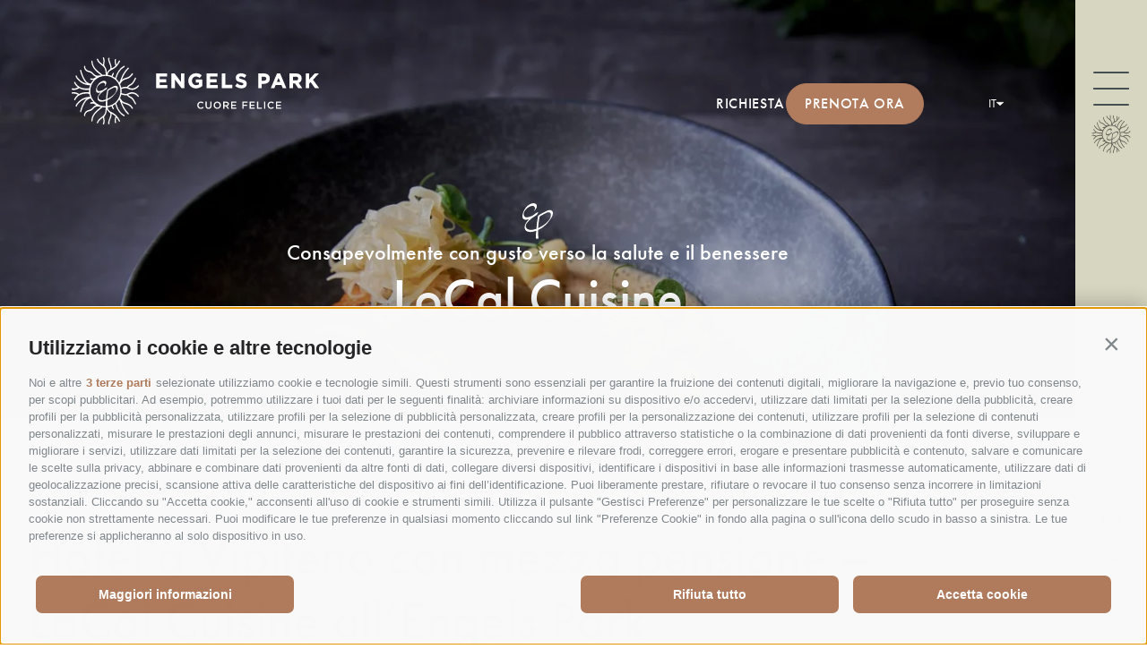

--- FILE ---
content_type: text/html; charset=utf-8
request_url: https://www.engelspark.it/it/hotel/local-cuisine.html
body_size: 31473
content:
<!DOCTYPE html><html lang="it" class="no-js"><head><meta charset="utf-8"><meta name="description" content="Cerchi un hotel a Vipiteno con mezza pensione? Scegli l'Engels Park a pochi passi dal centro. Ottima colazione, cena raffinata e genuina. Solo il meglio!"><meta name="owner" content="Hotel Engels Park"><meta name="generator" content="Consisto.Core | 2025.12.12 | SRVMIG01-20260114184319"><meta name="dcterms.audience" content="all"><meta name="dcterms.publisher" content="Consisto GmbH"><meta name="rating" content="general"><meta name="dc.language" content="it-IT"><meta name="robots" content="all"><meta name="viewport" content="width=device-width, initial-scale=1"><link rel="canonical" href="https://www.engelspark.it/it/hotel/local-cuisine.html"><meta name="og:title" content="Hotel a Vipiteno con mezza pensione - Engels Park Cuore Felice"><meta name="og:description" content="Cerchi un hotel a Vipiteno con mezza pensione? Scegli l'Engels Park a pochi passi dal centro. Ottima colazione, cena raffinata e genuina. Solo il ..."><meta name="og:url" content="https://www.engelspark.it/it/hotel/local-cuisine.html"><meta name="og:type" content="website"><meta name="og:image" content="/media/fa112a86-0241-4ca7-8899-ceb8f369ee45/1200_x_630/20250724085910/p=2/engels-park-sterzing-cuore-felice-park-c-michael-huber-16.webp"><link rel="preload" as="image" imagesrcset="/media/fa112a86-0241-4ca7-8899-ceb8f369ee45/428_x_869/20250724085910/p=2/engels-park-sterzing-cuore-felice-park-c-michael-huber-16.webp 1x" media="(max-width: 428px)" type="image/webp" fetchpriority="high"><link rel="preload" as="image" imagesrcset="/media/fa112a86-0241-4ca7-8899-ceb8f369ee45/768_x_1024/20250724085910/p=2/engels-park-sterzing-cuore-felice-park-c-michael-huber-16.webp 1x" media="(min-width: 429px) and (max-width: 768px)" type="image/webp" fetchpriority="high"><link rel="preload" as="image" imagesrcset="/media/fa112a86-0241-4ca7-8899-ceb8f369ee45/1024_x_1024/20250724085910/p=2/engels-park-sterzing-cuore-felice-park-c-michael-huber-16.webp" media="(min-width: 769px) and (max-width: 1024px)" type="image/webp" fetchpriority="high"><link rel="preload" as="image" imagesrcset="/media/fa112a86-0241-4ca7-8899-ceb8f369ee45/1280_x_720/20250724085910/p=2/engels-park-sterzing-cuore-felice-park-c-michael-huber-16.webp" media="(min-width: 1025px) and (max-width: 1360px)" type="image/webp" fetchpriority="high"><link rel="preload" as="image" imagesrcset="/media/fa112a86-0241-4ca7-8899-ceb8f369ee45/1920_x_1080/20250724085910/p=2/engels-park-sterzing-cuore-felice-park-c-michael-huber-16.webp" media="(min-width: 1361px)" type="image/webp" fetchpriority="high"><link href="https://www.engelspark.it/de/hotel/local-cuisine.html" rel="alternate" hreflang="de"><link href="https://www.engelspark.it/de/hotel/local-cuisine.html" rel="alternate" hreflang="x-default"><link href="https://www.engelspark.it/it/hotel/local-cuisine.html" rel="alternate" hreflang="it"><link href="https://www.engelspark.it/en/hotel/local-cuisine.html" rel="alternate" hreflang="en"><link rel="preconnect" href="https://www.googletagmanager.com"><link rel="dns-prefetch" href="https://www.googletagmanager.com"><link rel="preconnect" href="https://www.google-analytics.com"><link rel="dns-prefetch" href="https://www.google-analytics.com"><script>var dataLayer=window.dataLayer=window.dataLayer||[];window.gtag_enable_tcf_support=!0</script><script>(function(n,t,i,r,u){n[r]=n[r]||[];n[r].push({"gtm.start":(new Date).getTime(),event:"gtm.js"});var e=t.getElementsByTagName(i)[0],f=t.createElement(i),o=r!="dataLayer"?"&l="+r:"";f.async=!0;f.src="https://www.googletagmanager.com/gtm.js?id="+u+o;e.parentNode.insertBefore(f,e)})(window,document,"script","dataLayer","GTM-T57L7LHL")</script><meta name="mobile-web-app-capable" content="yes"><meta name="apple-mobile-web-app-capable" content="yes"><meta name="apple-mobile-web-app-status-bar-style" content="default"><link rel="icon" type="image/png" href="/favicon-96x96.png" sizes="96x96"><link rel="icon" type="image/svg+xml" href="/favicon.svg"><link rel="shortcut icon" href="/favicon.ico"><link rel="apple-touch-icon" sizes="180x180" href="/apple-touch-icon.png"><meta name="apple-mobile-web-app-title" content="Engels Park"><link rel="manifest" href="/site.webmanifest"><link rel="preconnect" href="https://use.typekit.net" crossorigin><link rel="preconnect" href="https://p.typekit.net" crossorigin><script>var LoadedListener=new function(){var t=[],i=[],n=function(n){var t=!0;return n.forEach(function(n){i.hasOwnProperty(n)||(t=!1)}),t};this.Add=function(i,r){"string"==typeof i&&(i=[i]);n(i)?r():t.push({a:r,b:i})};this.Loaded=function(r){"string"==typeof r&&(r=[r]);n(r)||(r.forEach(function(n){i[n]=!0}),t.forEach(function(t){t.b.filter(function(n){return-1!==r.indexOf(n)}).length>0&&n(t.b)&&t.a()}))}}</script><style>@charset "UTF-8";.splide__container{box-sizing:border-box;position:relative}.splide__list{backface-visibility:hidden;display:-ms-flexbox;display:flex;height:100%;margin:0!important;padding:0!important}.splide.is-initialized:not(.is-active) .splide__list{display:block}.splide__pagination{-ms-flex-align:center;align-items:center;display:-ms-flexbox;display:flex;-ms-flex-wrap:wrap;flex-wrap:wrap;-ms-flex-pack:center;justify-content:center;margin:0;pointer-events:none}.splide__pagination li{display:inline-block;line-height:1;list-style-type:none;margin:0;pointer-events:auto}.splide:not(.is-overflow) .splide__pagination{display:none}.splide__progress__bar{width:0}.splide{position:relative}.splide.is-initialized,.splide.is-rendered{visibility:visible}.splide__slide{backface-visibility:hidden;box-sizing:border-box;-ms-flex-negative:0;flex-shrink:0;list-style-type:none!important;margin:0;position:relative}.splide__slide img{vertical-align:bottom}.splide__spinner{animation:splide-loading 1s linear infinite;border:2px solid #999;border-left-color:transparent;border-radius:50%;bottom:0;contain:strict;display:inline-block;height:20px;left:0;margin:auto;position:absolute;right:0;top:0;width:20px}.splide__sr{clip:rect(0 0 0 0);border:0;height:1px;margin:-1px;overflow:hidden;padding:0;position:absolute;width:1px}.splide__toggle.is-active .splide__toggle__play,.splide__toggle__pause{display:none}.splide__toggle.is-active .splide__toggle__pause{display:inline}.splide__track{overflow:hidden;position:relative;z-index:0}@keyframes splide-loading{0%{transform:rotate(0)}to{transform:rotate(1turn)}}.splide__track--draggable{-webkit-touch-callout:none;-webkit-user-select:none;-ms-user-select:none;user-select:none}.splide__track--fade>.splide__list>.splide__slide{margin:0!important;opacity:0;z-index:0}.splide__track--fade>.splide__list>.splide__slide.is-active{opacity:1;z-index:1}.splide--rtl{direction:rtl}.splide__track--ttb>.splide__list{display:block}.splide__arrow{-ms-flex-align:center;align-items:center;background:#ccc;border:0;border-radius:50%;cursor:pointer;display:-ms-flexbox;display:flex;height:2em;-ms-flex-pack:center;justify-content:center;opacity:.7;padding:0;position:absolute;top:50%;transform:translateY(-50%);width:2em;z-index:1}.splide__arrow svg{fill:#000;height:1.2em;width:1.2em}.splide__arrow:hover:not(:disabled){opacity:.9}.splide__arrow:disabled{opacity:.3}.splide__arrow:focus-visible{outline:3px solid #0bf;outline-offset:3px}.splide__arrow--prev{left:1em}.splide__arrow--prev svg{transform:scaleX(-1)}.splide__arrow--next{right:1em}.splide.is-focus-in .splide__arrow:focus{outline:3px solid #0bf;outline-offset:3px}.splide__pagination{bottom:.5em;left:0;padding:0 1em;position:absolute;right:0;z-index:1}.splide__pagination__page{background:#ccc;border:0;border-radius:50%;display:inline-block;height:8px;margin:3px;opacity:.7;padding:0;position:relative;transition:transform .2s linear;width:8px}.splide__pagination__page.is-active{background:#fff;transform:scale(1.4);z-index:1}.splide__pagination__page:hover{cursor:pointer;opacity:.9}.splide__pagination__page:focus-visible{outline:3px solid #0bf;outline-offset:3px}.splide.is-focus-in .splide__pagination__page:focus{outline:3px solid #0bf;outline-offset:3px}.splide__progress__bar{background:#ccc;height:3px}.splide__slide{-webkit-tap-highlight-color:rgba(0,0,0,0)}.splide__slide:focus{outline:0}@supports(outline-offset:-3px){.splide__slide:focus-visible{outline:3px solid #0bf;outline-offset:-3px}}@media screen and (-ms-high-contrast:none){.splide__slide:focus-visible{border:3px solid #0bf}}@supports(outline-offset:-3px){.splide.is-focus-in .splide__slide:focus{outline:3px solid #0bf;outline-offset:-3px}}@media screen and (-ms-high-contrast:none){.splide.is-focus-in .splide__slide:focus{border:3px solid #0bf}.splide.is-focus-in .splide__track>.splide__list>.splide__slide:focus{border-color:#0bf}}.splide__toggle{cursor:pointer}.splide__toggle:focus-visible{outline:3px solid #0bf;outline-offset:3px}.splide.is-focus-in .splide__toggle:focus{outline:3px solid #0bf;outline-offset:3px}.splide__track--nav>.splide__list>.splide__slide{border:3px solid transparent;cursor:pointer}.splide__track--nav>.splide__list>.splide__slide.is-active{border:3px solid #000}.splide__arrows--rtl .splide__arrow--prev{left:auto;right:1em}.splide__arrows--rtl .splide__arrow--prev svg{transform:scaleX(1)}.splide__arrows--rtl .splide__arrow--next{left:1em;right:auto}.splide__arrows--rtl .splide__arrow--next svg{transform:scaleX(-1)}.splide__arrows--ttb .splide__arrow{left:50%;transform:translate(-50%)}.splide__arrows--ttb .splide__arrow--prev{top:1em}.splide__arrows--ttb .splide__arrow--prev svg{transform:rotate(-90deg)}.splide__arrows--ttb .splide__arrow--next{bottom:1em;top:auto}.splide__arrows--ttb .splide__arrow--next svg{transform:rotate(90deg)}.splide__pagination--ttb{bottom:0;display:-ms-flexbox;display:flex;-ms-flex-direction:column;flex-direction:column;left:auto;padding:1em 0;right:.5em;top:0}:root{--slide-spacing-vertical:100px;--slide-spacing-horizontal:32px;--base-font-size:1.25rem;--font-size-small:1rem;--font-size-heading-1:4.5rem;--font-size-heading-2:3.5rem;--font-size-heading-3:1.75rem;--font-size-heading-4:1.5rem;--font-size-button:1rem;--spacing-xs:12px;--spacing-s:16px;--spacing-m:24px;--spacing-l:32px;--spacing-xl:64px;--margin-l:100px;--margin-s:50px}@media all and (max-width:1280px){:root{--slide-spacing-vertical:72px;--slide-spacing-horizontal:32px;--base-font-size:1.125rem;--font-size-small:.875rem;--font-size-heading-1:3.75rem;--font-size-heading-2:3rem;--font-size-heading-3:1.5rem;--font-size-heading-4:1.25rem;--font-size-button:1rem;--spacing-xs:8px;--spacing-s:14px;--spacing-m:20px;--spacing-l:28px;--spacing-xl:56px;--margin-l:72px;--margin-s:32px}}@media all and (max-width:743px){:root{--slide-spacing-vertical:60px;--slide-spacing-horizontal:24px;--base-font-size:1rem;--font-size-small:.75rem;--font-size-heading-1:2.5rem;--font-size-heading-2:2rem;--font-size-heading-3:1.25rem;--font-size-heading-4:1.125rem;--font-size-button:.875rem;--spacing-xs:8px;--spacing-s:12px;--spacing-m:16px;--spacing-l:24px;--spacing-xl:48px;--margin-l:60px;--margin-s:24px}}html{line-height:1.15;-webkit-text-size-adjust:100%}body{margin:0}main{display:block}a{background-color:transparent}b,strong{font-weight:bolder}small{font-size:80%}sub,sup{font-size:75%;line-height:0;position:relative;vertical-align:baseline}sub{bottom:-.25em}sup{top:-.5em}img{border-style:none}button,input,select,textarea{font-family:inherit;font-size:100%;line-height:1.15;margin:0}button,input{overflow:visible}button,select{text-transform:none}button{background-color:transparent;cursor:pointer;border:0;padding:0;margin:0}button,[type=button],[type=reset],[type=submit]{-webkit-appearance:button}button::-moz-focus-inner,[type=button]::-moz-focus-inner,[type=reset]::-moz-focus-inner,[type=submit]::-moz-focus-inner{border-style:none;padding:0}button:-moz-focusring,[type=button]:-moz-focusring,[type=reset]:-moz-focusring,[type=submit]:-moz-focusring{outline:1px dotted ButtonText}textarea{overflow:auto}[type=checkbox],[type=radio]{box-sizing:border-box;padding:0}[type=number]::-webkit-inner-spin-button,[type=number]::-webkit-outer-spin-button{height:auto}[type=search]{-webkit-appearance:textfield;outline-offset:-2px}[type=search]::-webkit-search-decoration{-webkit-appearance:none}::-webkit-file-upload-button{-webkit-appearance:button;font:inherit}p{margin:0 0 10px}[hidden]{display:none}@font-face{font-family:"futura-pt";src:url("https://use.typekit.net/af/db8d0b/00000000000000007758da2b/31/l?subset_id=2&fvd=n5&v=3") format("woff2"),url("https://use.typekit.net/af/db8d0b/00000000000000007758da2b/31/d?subset_id=2&fvd=n5&v=3") format("woff"),url("https://use.typekit.net/af/db8d0b/00000000000000007758da2b/31/a?subset_id=2&fvd=n5&v=3") format("opentype");font-display:swap;font-style:normal;font-weight:500;font-stretch:normal}@font-face{font-family:"futura-pt";src:url("https://use.typekit.net/af/361f51/000000000000000077586b60/31/l?primer=7cdcb44be4a7db8877ffa5c0007b8dd865b3bbc383831fe2ea177f62257a9191&fvd=n7&v=3") format("woff2"),url("https://use.typekit.net/af/361f51/000000000000000077586b60/31/d?primer=7cdcb44be4a7db8877ffa5c0007b8dd865b3bbc383831fe2ea177f62257a9191&fvd=n7&v=3") format("woff"),url("https://use.typekit.net/af/361f51/000000000000000077586b60/31/a?primer=7cdcb44be4a7db8877ffa5c0007b8dd865b3bbc383831fe2ea177f62257a9191&fvd=n7&v=3") format("opentype");font-display:swap;font-style:normal;font-weight:700;font-stretch:normal}@font-face{font-family:"futura-pt";src:url("https://use.typekit.net/af/82d592/000000000000000077586b5a/31/l?primer=7cdcb44be4a7db8877ffa5c0007b8dd865b3bbc383831fe2ea177f62257a9191&fvd=i7&v=3") format("woff2"),url("https://use.typekit.net/af/82d592/000000000000000077586b5a/31/d?primer=7cdcb44be4a7db8877ffa5c0007b8dd865b3bbc383831fe2ea177f62257a9191&fvd=i7&v=3") format("woff"),url("https://use.typekit.net/af/82d592/000000000000000077586b5a/31/a?primer=7cdcb44be4a7db8877ffa5c0007b8dd865b3bbc383831fe2ea177f62257a9191&fvd=i7&v=3") format("opentype");font-display:swap;font-style:italic;font-weight:700;font-stretch:normal}@font-face{font-family:"futura-pt";src:url("https://use.typekit.net/af/26b618/000000000000000077586b59/31/l?primer=7cdcb44be4a7db8877ffa5c0007b8dd865b3bbc383831fe2ea177f62257a9191&fvd=n4&v=3") format("woff2"),url("https://use.typekit.net/af/26b618/000000000000000077586b59/31/d?primer=7cdcb44be4a7db8877ffa5c0007b8dd865b3bbc383831fe2ea177f62257a9191&fvd=n4&v=3") format("woff"),url("https://use.typekit.net/af/26b618/000000000000000077586b59/31/a?primer=7cdcb44be4a7db8877ffa5c0007b8dd865b3bbc383831fe2ea177f62257a9191&fvd=n4&v=3") format("opentype");font-display:swap;font-style:normal;font-weight:400;font-stretch:normal}@font-face{font-family:"futura-pt";src:url("https://use.typekit.net/af/84715c/000000000000000077586b55/31/l?primer=7cdcb44be4a7db8877ffa5c0007b8dd865b3bbc383831fe2ea177f62257a9191&fvd=i4&v=3") format("woff2"),url("https://use.typekit.net/af/84715c/000000000000000077586b55/31/d?primer=7cdcb44be4a7db8877ffa5c0007b8dd865b3bbc383831fe2ea177f62257a9191&fvd=i4&v=3") format("woff"),url("https://use.typekit.net/af/84715c/000000000000000077586b55/31/a?primer=7cdcb44be4a7db8877ffa5c0007b8dd865b3bbc383831fe2ea177f62257a9191&fvd=i4&v=3") format("opentype");font-display:swap;font-style:italic;font-weight:400;font-stretch:normal}@font-face{font-family:"futura-pt-bold";src:url("https://use.typekit.net/af/9d7aea/000000000000000077586b5f/31/l?primer=7cdcb44be4a7db8877ffa5c0007b8dd865b3bbc383831fe2ea177f62257a9191&fvd=n7&v=3") format("woff2"),url("https://use.typekit.net/af/9d7aea/000000000000000077586b5f/31/d?primer=7cdcb44be4a7db8877ffa5c0007b8dd865b3bbc383831fe2ea177f62257a9191&fvd=n7&v=3") format("woff"),url("https://use.typekit.net/af/9d7aea/000000000000000077586b5f/31/a?primer=7cdcb44be4a7db8877ffa5c0007b8dd865b3bbc383831fe2ea177f62257a9191&fvd=n7&v=3") format("opentype");font-display:swap;font-style:normal;font-weight:700;font-stretch:normal}@font-face{font-family:"futura-pt-bold";src:url("https://use.typekit.net/af/77682b/000000000000000077586b58/31/l?primer=7cdcb44be4a7db8877ffa5c0007b8dd865b3bbc383831fe2ea177f62257a9191&fvd=i7&v=3") format("woff2"),url("https://use.typekit.net/af/77682b/000000000000000077586b58/31/d?primer=7cdcb44be4a7db8877ffa5c0007b8dd865b3bbc383831fe2ea177f62257a9191&fvd=i7&v=3") format("woff"),url("https://use.typekit.net/af/77682b/000000000000000077586b58/31/a?primer=7cdcb44be4a7db8877ffa5c0007b8dd865b3bbc383831fe2ea177f62257a9191&fvd=i7&v=3") format("opentype");font-display:swap;font-style:italic;font-weight:700;font-stretch:normal}.tk-futura-pt{font-family:"futura-pt",sans-serif}.tk-futura-pt-bold{font-family:"futura-pt-bold",sans-serif}html{box-sizing:border-box;-webkit-tap-highlight-color:rgba(0,0,0,0)}*,*:before,*:after{box-sizing:inherit}body{font-family:"futura-pt",sans-serif;color:hsl(194,8%,30%);background-color:#fff;line-height:1.4;font-size:var(--base-font-size)}.page-wrapper{background-color:#fff;margin-right:80px}@media all and (max-width:743px){.page-wrapper{margin-right:0}.page-wrapper.hero-absent{padding-top:57px}}.ajax-container{position:relative}.ajax-loading{display:none}.content-width{max-width:1428px;width:100%;margin-left:auto;margin-right:auto;padding:0 var(--slide-spacing-horizontal)}.content-spacer{margin-top:var(--slide-spacing-vertical);margin-bottom:var(--slide-spacing-vertical)}.content-spacer--background{background-color:hsl(60,21%,91%);margin-top:0;margin-bottom:0;padding-top:var(--slide-spacing-vertical);padding-bottom:var(--slide-spacing-vertical)}.button{display:inline-flex;align-items:center;justify-content:center;gap:10px;font-size:var(--font-size-button);line-height:1.5;padding:10px 20px;font-weight:500;letter-spacing:.64px;text-transform:uppercase;color:hsl(194,8%,30%);background-color:transparent;border:1px solid hsl(194,8%,30%);white-space:nowrap;cursor:pointer;border-radius:1000px;transition:background-color ease-in-out .3s,border-color ease-in-out .3s,color ease-in-out .3s}@media all and (max-width:743px){.button{padding:8px 12px}}.button.disabled,.button[disabled]{pointer-events:none;cursor:not-allowed;filter:alpha(opacity=65);opacity:.65}.button svg{width:24px;height:24px}@media all and (max-width:743px){.button svg{width:18px;height:18px}}.button--light{color:hsl(0,0%,100%);background-color:transparent;border-color:hsl(0,0%,100%)}.button--light svg{fill:hsl(0,0%,100%)}.button--primary{color:hsl(0,0%,100%);background-color:hsl(22,35%,53%);border-color:hsl(22,35%,53%)}.button--primary svg{fill:hsl(0,0%,100%)}.button--secondary{color:hsl(0,0%,100%);background-color:hsl(35,47%,71%);border-color:hsl(35,47%,71%)}.button--secondary svg{fill:hsl(0,0%,100%)}.button--empty{color:hsl(194,8%,30%);background-color:transparent;border-color:transparent;padding-left:0;padding-right:0}.button--empty svg{fill:hsl(194,8%,30%)}.button--empty-light{color:hsl(0,0%,100%);background-color:transparent;border-color:transparent;padding-left:0;padding-right:0}.button--empty-light svg{fill:hsl(0,0%,100%)}.button--text{border-color:transparent;padding-left:0;color:hsl(194,8%,30%)}.button--text svg{stroke:hsl(194,8%,30%);width:14px;height:11px;transition:transform ease-in-out .4s}@media all and (max-width:743px){.button--text svg{width:9px;height:7px}}.row{display:flex;flex:1 1 auto;flex-direction:row;flex-wrap:wrap}.row--reverse{flex-direction:row-reverse}.row:before,.row:after{content:" ";display:table}.row:after{clear:both}@supports(display:flex){.row:before,.row:after{content:"";display:none}.row:after{clear:none}}@supports(display:-ms-flexbox){.row:before,.row:after{content:"";display:none}.row:after{clear:none}}@supports(display:-moz-flex){.row:before,.row:after{content:"";display:none}.row:after{clear:none}}@supports(display:-webkit-flex){.row:before,.row:after{content:"";display:none}.row:after{clear:none}}.col{flex-grow:1;flex-basis:0;max-width:100%}a{color:hsl(194,8%,30%);text-decoration:none}h1,h2,h3,h4{margin:0}.hgroup{margin-bottom:calc(var(--slide-spacing-vertical)/2)}.hgroup--no-margin{margin-bottom:0}.hgroup .heading-1,.hgroup .heading-2,.hgroup .heading-3,.hgroup .heading-4{margin-bottom:16px}.heading-1{font-size:var(--font-size-heading-1);line-height:1.2;font-family:"futura-pt",sans-serif;font-weight:500}.heading-2{font-size:var(--font-size-heading-2);line-height:1.25;font-family:"futura-pt",sans-serif;font-weight:500}.heading-3{font-size:var(--font-size-heading-3);line-height:1.28;font-weight:500}.heading-4{font-size:var(--font-size-heading-4);line-height:1.33;font-weight:500}.flatpickr-calendar{background:transparent;opacity:0;display:none;text-align:center;visibility:hidden;padding:0;animation:none;direction:ltr;border:0;font-size:14px;line-height:24px;border-radius:5px;position:absolute;width:307.875px;box-sizing:border-box;-ms-touch-action:manipulation;touch-action:manipulation;-webkit-box-shadow:0 3px 13px rgba(0,0,0,.08);box-shadow:0 3px 13px rgba(0,0,0,.08)}.header-main{position:fixed;top:0;bottom:0;right:0;width:80px;z-index:1000;background:hsl(60,22%,80%);padding:80px 10px;display:flex;flex-direction:column;justify-content:flex-start;align-items:center;gap:32px}@media all and (max-width:743px){.header-main{bottom:auto;left:0;width:100%;max-width:100vw;padding:0 56px 0 24px;gap:0;flex-direction:row;justify-content:flex-start;position:absolute}.hero-present .header-main{background:transparent}.header-main.scrolled{position:fixed;background:hsl(60,22%,80%);animation:header-scroll-down .3s 1 ease-out}.header-main.scrolled--no-animation{animation:none!important}.header-main--flyout-active{position:fixed!important;background:hsl(60,22%,80%)!important;animation:none!important}}@keyframes header-scroll-down{0%{transform:translateY(-100%)}100%{transform:translateY(0)}}.header-main__icons{margin-top:auto;display:flex;flex-direction:column;gap:16px}@media all and (max-width:743px){.header-main__icons{display:none}}.hero-present .header-main__icons--hidden{max-height:0;transition:max-height .6s ease-out;overflow:hidden;visibility:hidden}@media all and (max-width:900px){.hero-present .header-main__icons--hidden{max-height:500px;overflow:visible;visibility:visible}}.hero-present .header-main__icons--hidden.active{max-height:500px;overflow:visible;visibility:visible}.header-main-icon{display:block;padding:8px;position:relative;border-radius:4px;color:hsl(194,8%,30%);transition:all ease .3s}.header-main-icon__pictogram{display:block;fill:hsl(194,8%,30%);width:24px;height:24px}.header-main-icon__logo{display:block}.header-main-icon__logo--mobile-scrolled{display:none}@media all and (max-width:743px){.header-main.scrolled .header-main-icon__logo,.header-main--flyout-active .header-main-icon__logo{display:none}.header-main.scrolled .header-main-icon__logo--mobile-scrolled,.header-main--flyout-active .header-main-icon__logo--mobile-scrolled{display:block}}.header-main-icon__hover{position:absolute;right:calc(100% + 10px);top:50%;transform:translateY(-50%);background:hsl(194,8%,30%);color:hsl(0,0%,100%);padding:4px 8px;border-radius:4px;font-size:.75rem;letter-spacing:.48px;white-space:nowrap;opacity:0;pointer-events:none;transition:all ease .3s}.header-main-icon:hover,.header-main-icon:active,.header-main-icon:focus{background:rgba(255,255,255,.2)}.header-main-icon:hover .header-main-icon__hover,.header-main-icon:active .header-main-icon__hover,.header-main-icon:focus .header-main-icon__hover{opacity:1}.header-main-icon--logo{padding:0}.header-main-icon--logo .header-main-icon__hover{right:calc(100% + 5px)}@media all and (max-width:743px){.header-main-icon--logo{margin:auto}.header-main-icon--logo:hover,.header-main-icon--logo:active,.header-main-icon--logo:focus{background-color:transparent}.header-main-icon--logo:hover .header-main-icon__hover,.header-main-icon--logo:active .header-main-icon__hover,.header-main-icon--logo:focus .header-main-icon__hover{display:none}}.anchor-offset{display:block;position:relative;top:-120px;visibility:hidden}.open-menu{display:block;width:40px;height:40px;transform:rotate(0deg);transition:.5s ease-in-out;cursor:pointer;border:0;background:transparent}@media all and (max-width:743px){.open-menu{height:24px;width:32px}}.open-menu span{display:block;position:absolute;height:2px;width:100%;background:hsl(194,8%,30%);border-radius:2px;opacity:1;left:0;transform:rotate(0deg);transition:.25s ease-in-out}@media all and (max-width:743px){.open-menu span{background:hsl(0,0%,100%)}.scrolled .open-menu span{background:hsl(194,8%,30%)}}.open-menu span:nth-child(1){top:0}.open-menu span:nth-child(2),.open-menu span:nth-child(3){top:calc(50% - 2px)}.open-menu span:nth-child(4){top:calc(100% - 4px)}.open-menu.open span:nth-child(1){top:18px;width:0%;left:50%}.open-menu.open span:nth-child(2){transform:rotate(45deg)}.open-menu.open span:nth-child(3){transform:rotate(-45deg)}.open-menu.open span:nth-child(4){top:18px;width:0%;left:50%}.languages-dropdown{font-size:var(--font-size-small);text-transform:uppercase;position:relative;transition:transform ease .3s}@media all and (max-width:743px){.languages-dropdown{display:none}}.languages-dropdown--active{transform:translateY(-100%)}.languages-dropdown__trigger{display:block;border:0;background:transparent;margin:0;padding:0;text-transform:uppercase;cursor:pointer;display:flex;align-items:center;gap:7px;color:hsl(0,0%,100%)}.languages-dropdown__trigger svg{width:8px;height:8px;fill:hsl(0,0%,100%);stroke:hsl(0,0%,100%);transition:transform ease .3s}.languages-dropdown--active .languages-dropdown__trigger svg{transform:rotate(180deg)}.languages-dropdown__panel{display:none;position:absolute;top:100%;left:0;right:0}.languages-dropdown--active .languages-dropdown__panel{display:block}.languages-dropdown .languages__link{display:block;color:hsl(0,0%,100%)}.header-main-mobile{display:none}@media all and (max-width:743px){.header-main-mobile{position:fixed;bottom:0;left:0;right:0;padding:12px 80px 12px 24px;background-color:hsl(60,22%,80%);display:flex;justify-content:center;align-items:center;gap:24px;z-index:100}}@media all and (max-width:400px){.header-main-mobile{gap:12px}}.header-main-mobile-icon{display:flex;flex-direction:column;gap:4px;min-width:60px}.header-main-mobile-icon__pictogram{display:block;width:24px;height:24px;margin:auto;fill:hsl(194,8%,30%)}.header-main-mobile-icon__hover{letter-spacing:.4px;font-size:10px;text-align:center;color:hsl(194,8%,30%)}.nav-main{position:fixed;top:0;bottom:0;right:0;background-color:hsl(60,21%,91%);z-index:999;display:flex;flex-direction:column;justify-content:space-between;align-items:stretch;opacity:1;visibility:hidden;pointer-events:none;transition:transform ease-in-out .5s;transform:translateX(100%);padding:72px 140px 72px 60px;width:550px;max-width:100%;overflow:auto;box-shadow:0 0 16px rgba(0,0,0,.15)}@media all and (max-width:743px){.nav-main{width:100%;padding:120px 24px 24px 24px;bottom:66px;left:0;right:auto;transform:translateX(-100%)}}.nav-main.flyout-active{opacity:1;pointer-events:all;transform:translateX(0%);visibility:visible}.nav-main ul{list-style:none;margin:0;padding:0}.nav-main__container{position:relative}.nav-main .open-menu{position:absolute;top:20px;right:20px;z-index:10}.nav-main__dropdown{position:relative}.nav-main__level-0{margin-bottom:20px}.nav-main__menu-0{font-size:var(--font-size-heading-3);display:flex;justify-content:space-between;align-items:center;color:hsl(194,8%,30%);border:0;background:transparent;width:100%;cursor:pointer;border-bottom:1px solid hsla(60,22%,80%,.4)}.nav-main__menu-0 svg{stroke:hsl(194,8%,30%);width:16px;height:16px;transition:transform ease .3s}.js-flyout-active .nav-main__menu-0{font-weight:bold}.js-flyout-active .nav-main__menu-0 svg{transform:rotate(-45deg)}.nav-main__menu-0:hover{color:hsl(194,8%,51%);text-decoration:none}.nav-main__flyout-0{display:none;padding-top:12px}.js-flyout-active .nav-main__flyout-0{display:block}.nav-main__menu-1{color:hsl(194,8%,30%)}.nav-main .languages{display:flex;gap:12px;text-transform:uppercase;font-size:var(--font-size-small)}.nav-main .languages__link{color:hsl(194,8%,30%)}.nav-main .languages__link--active{font-weight:700}.page-wrapper .splide__pagination{gap:12px}.page-wrapper .splide__pagination__page{background:hsla(194,8%,30%,.4);height:10px;width:10px;border-radius:5px;margin:0;opacity:1;transition:width ease .3s;display:block}.page-wrapper .splide__pagination__page.is-active{background:hsl(194,8%,30%);transform:scale(1);opacity:1;width:32px}.page-wrapper .splide__arrow{width:44px;height:44px;padding:12px;background-color:transparent;border:1px solid hsl(194,8%,30%)}@media all and (max-width:743px){.page-wrapper .splide__arrow{width:24px;height:24px;padding:4px}}.page-wrapper .splide__arrow--large{width:60px;height:60px;padding:16px}@media all and (max-width:1280px){.page-wrapper .splide__arrow--large{width:48px;height:48px;padding:12px}}@media all and (max-width:743px){.page-wrapper .splide__arrow--large{width:32px;height:32px;padding:8px}}.page-wrapper .splide__arrow--small{width:40px;height:40px}@media all and (max-width:1280px){.page-wrapper .splide__arrow--small{width:32px;height:32px;padding:8px}}@media all and (max-width:743px){.page-wrapper .splide__arrow--small{width:16px;height:16px;padding:2px}}.page-wrapper .splide__arrow svg{fill:hsl(194,8%,30%);width:100%;height:100%;display:block}.fluid-image{width:100%;height:auto;display:block}.skip-content{position:fixed;top:-5px;left:-5px;padding:5px 10px;border-radius:0 5px 0 0;transform:translateY(-100%);z-index:2000;background-color:#fff}.skip-content:focus{transform:translateY(0)}.news-patch{position:fixed;bottom:50px;left:50px;background-color:hsl(22,35%,53%);color:#fff;display:flex;justify-content:center;align-items:center;width:150px;height:150px;transition:background-color ease-in-out .3s;z-index:100;text-align:center;padding:10px}.news-patch__name{display:block}.element-hero-images{position:relative;overflow:hidden;z-index:1}.element-hero-images__logo{position:absolute;top:64px;left:80px;display:block;z-index:22}@media all and (max-width:743px){.element-hero-images__logo{display:none}}.element-hero-images__logo-image{display:block}@media all and (max-width:1280px){.element-hero-images__logo-image{width:276px;height:auto}}.element-hero-images__header-bar{position:absolute;right:80px;top:93px;display:flex;align-items:center;z-index:21;gap:30px}@media all and (max-width:1024px){.element-hero-images__header-bar{right:24px}}@media all and (max-width:900px){.element-hero-images__header-bar .button{display:none}}.element-hero-images .languages-dropdown{margin-left:72px}@media all and (max-width:1024px){.element-hero-images .languages-dropdown{margin-left:24px}}.element-hero-images__text{position:absolute;bottom:150px;left:90px;right:90px;z-index:20;text-align:center}@media all and (max-width:1600px){.element-hero-images__text{left:var(--slide-spacing-horizontal);right:var(--slide-spacing-horizontal);bottom:100px}}.element-hero-images__badge{position:absolute;top:200px;right:80px}@media all and (max-width:1280px){.element-hero-images__badge{top:260px;right:var(--slide-spacing-horizontal)}}.element-hero-images__slide{width:100%;position:relative}.element-hero-images__slide::before{content:"";z-index:1;position:absolute;top:0;bottom:0;left:0;right:0;background:rgba(0,0,0,.3);pointer-events:none}.element-hero-images__image{display:block;width:100%;height:auto;max-height:100vh;object-fit:cover}@media all and (max-width:743px){.element-hero-images__image{max-height:calc(100vh - 66px)}}.element-hero-images__local-video-wrapper{position:absolute;overflow:hidden;left:0;top:0;right:0;bottom:0;z-index:10;pointer-events:none}.element-hero-images__local-video-wrapper video{width:100%;height:100%;object-fit:cover}.element-hero-images__local-start-video{position:absolute;top:50px;z-index:40;left:50%;transform:translate(-50%,-50%);border:0;background:none;outline:0;margin:0;padding:0;color:#fff;cursor:pointer}.element-hero-images__local-start-video .start{display:block}.element-hero-images__local-start-video .pause{display:none}.element-hero-images__local-start-video.playing .start{display:none}.element-hero-images__local-start-video.playing .pause{display:block}.element-hero-images__youtube-video-wrapper{width:100%;position:absolute;overflow:hidden;left:0;top:0;height:100%;z-index:10;pointer-events:none;opacity:0;transition:all .8s ease-in}.element-hero-images__youtube-video-wrapper.js-show{opacity:1}.element-hero-images__youtube-video-wrapper.js-show+.element-hero-images__slider{opacity:0}.element-hero-images__youtube-start-video{position:absolute;bottom:50px;z-index:40;left:50%;transform:translateX(-50%);border:0;background:none;outline:0;margin:0;padding:0;color:#fff;opacity:.5}.element-hero-images__youtube-start-video i:before{font-size:45px;color:#fff;line-height:45px}@media all and (max-width:768px){.element-hero-images__youtube-start-video{display:none}}.page-wrapper .element-hero-images .splide__pagination{bottom:80px}@media all and (max-width:1600px){.page-wrapper .element-hero-images .splide__pagination{bottom:40px}}.page-wrapper .element-hero-images .splide__pagination__page{background-color:#fff;opacity:.6}.page-wrapper .element-hero-images .splide__pagination__page.is-active{opacity:1}.hero-images-youtube-video{position:absolute;pointer-events:none;left:0;margin-top:-60px;top:0;right:0;bottom:0}.hero-text{color:hsl(0,0%,100%)}.hero-text__max-width{max-width:1428px;display:flex;flex-direction:column;gap:20px;margin:auto}@media all and (max-width:743px){.hero-text__max-width{gap:12px}}.hero-text__icon{display:block;margin:auto}@media all and (max-width:1280px){.hero-text__icon{width:34px;height:auto}}.hero-text__title{margin-bottom:0;color:hsl(0,0%,100%)}.hero-text__desc{color:hsl(0,0%,100%)}.hero-text__buttons .button{color:hsl(0,0%,100%);border-color:hsl(0,0%,100%)}.hero-text__buttons .button svg{fill:hsl(0,0%,100%)}.hero-text__buttons .button:hover,.hero-text__buttons .button:active,.hero-text__buttons .button:focus{background-color:transparent}.hero-badge{z-index:30;color:hsl(0,0%,100%);width:350px;max-width:calc(100vw - 80px)}.hero-badge__content{background-color:rgba(255,255,255,.4);backdrop-filter:blur(4px);display:flex;flex-direction:column;justify-content:center;align-items:flex-start;gap:16px;padding:60px 50px;aspect-ratio:1/1;border-radius:50% 0 50% 50%}@media all and (max-width:1280px){.hero-badge__content{transform:translateX(100%);transition:transform ease-in .3s;visibility:hidden;background-color:hsl(60,21%,91%);color:hsl(194,8%,30%);aspect-ratio:unset;border-radius:0;padding:var(--slide-spacing-horizontal);margin-top:16px}.open>.hero-badge__content{transform:translateX(0);visibility:visible}}@media all and (max-width:1280px){.hero-badge .button{color:hsl(194,8%,30%)}.hero-badge .button svg{fill:hsl(194,8%,30%)}.hero-badge .button:hover,.hero-badge .button:focus,.hero-badge .button:active{color:hsl(194,8%,30%)}}.hero-badge__title{font-weight:normal}.hero-badge__desc{font-size:var(--font-size-button)}.hero-badge__button{display:none}@media all and (max-width:1280px){.hero-badge__button{position:absolute;visibility:visible;right:0;top:0;transform:translateY(-100%);padding:12px;min-width:60px;color:hsl(0,0%,100%);background-color:rgba(255,255,255,.4);border:0;font-weight:bold;cursor:pointer;display:flex;flex-direction:column;align-items:center;gap:4px;border-radius:50% 0 50% 50%}.hero-badge__button svg{display:block;width:24px;height:24px;stroke:hsl(0,0%,100%);transition:transform ease-in-out .6s}.open .hero-badge__button svg{transform:rotate(45deg)}.hero-badge__button span{letter-spacing:.4px;font-size:10px;text-align:center;color:hsl(0,0%,100%)}}.element-content{display:flex;justify-content:center}.element-content__max-width{display:flex}.element-content__position{flex-basis:1000px}.element-content__label{padding:8px 16px;background-color:hsl(60,21%,81.9%);border-radius:23px;display:inline-block}.element-content__text a{text-decoration:underline}.element-content__buttons{margin-top:calc(var(--slide-spacing-vertical)/2);display:flex;gap:16px}.element-content--full-width .element-content__position{flex-basis:100%}.element-content .read-more svg{stroke:hsl(194,8%,30%);width:14px;height:11px;transition:transform ease-in-out .4s}@media all and (max-width:743px){.element-content .read-more svg{width:9px;height:7px}}.element-content .read-more[aria-expanded=true]{display:none}.element-content .read-more--less{display:none}.element-content .read-more--less[aria-expanded=true]{display:flex}.element-content .read-more--less[aria-expanded=true] svg{transform:rotate(180deg)}.element-content .read-more[aria-expanded=true]+.more-text,.element-content .js-content-open .more-text{display:block}.more-text{display:none}.sitepath{margin-bottom:var(--slide-spacing-horizontal);font-size:.75rem;line-height:1;letter-spacing:.5px;text-transform:uppercase}.sitepath ol{padding:0;margin:0;text-align:center;display:flex;justify-content:flex-start;flex-wrap:wrap;gap:10px 15px}.sitepath ol li{list-style:none;margin:0;padding:0;position:relative}.sitepath ol li:not(:last-child):after{content:"";width:2px;height:2px;background-color:hsl(194,8%,30%);position:absolute;right:-8px;top:50%;transform:translateY(-50%)}.sitepath ol li a{color:hsl(194,8%,30%)}</style><link rel="stylesheet" href="/css/08F9960057C79E3671950A6F9363907080E955E7D10B34C971661E48271E3F40/styles.css?t=20251216115840" media="print" onload='this.media="all";this.onload=null;LoadedListener.Loaded("css")'><noscript><link rel="stylesheet" href="/css/08F9960057C79E3671950A6F9363907080E955E7D10B34C971661E48271E3F40/styles.css?t=20251216115840"></noscript><script src="/scripts/42972A0693BEED216A90199DB2A9DDE6311236AEB872442EE1C9E917DC2BFD94/script.js?t=20251216115832" onload='LoadedListener.Loaded(["common/googleTagManager","common/fluidvids","common/smoothscroll","~/js/","common/trafficsource"])' defer></script><script src="/scripts/5C3BE70E53A3716F2016B716F3F71A83CC191E230630C9E8BF3E76E3B088245B/splide.js?t=20250210162022" onload='LoadedListener.Loaded("common/splide")' defer></script><script src="/scripts/82252ADB7C0C26A246CCA56D002E151AF68488709A53797CAB6CCD8BF616ECC5/heroImages.js?t=20251216115836" onload='LoadedListener.Loaded("modules/heroImages")' defer></script><script src="/scripts/4D8E84FA58E1DBACD8C76FAAEDE95ED1D1914C8BDDE59E7203BC645EDDE53C1A/content.js?t=20251216115836" onload='LoadedListener.Loaded("modules/content")' defer></script><script src="/scripts/E0C73EA2D00BF6415B81C5577D40F837798CCE4151007670BABDE6ABCBAF7A51/carousel.js?t=20251216115836" onload='LoadedListener.Loaded("modules/carousel")' defer></script><script src="/scripts/CC569269114FD7C605E7CE84D8A49DCFA116BFB99DB03E95BB14EFB1D1D28B06/newsPopup.js?t=20251216115836" onload='LoadedListener.Loaded("modules/newsPopup")' defer></script><script>document.documentElement.className=document.documentElement.className.replace("no-js","js")</script><title>Hotel a Vipiteno con mezza pensione - Engels Park Cuore Felice</title></head><body><noscript><iframe src="https://www.googletagmanager.com/ns.html?id=GTM-T57L7LHL" height="0" width="0" style="display:none;visibility:hidden"></iframe></noscript><div class="page-wrapper hero-present"><a href="#maincontent" class="skip-content">salta al contenuto</a><header class="header-main" data-search="exclude"> <button class="open-menu" type="button" aria-label=""><span></span> <span></span> <span></span> <span></span></button> <a href="/it/hotel-vipiteno-centro.html" class="header-main-icon header-main-icon--logo"><picture><source srcset="/img/logo-white-vertical.svg" media="(max-width: 743px)" width="138" height="83"> <img class="header-main-icon__logo" src="/img/logo-icon.svg" width="60" height="60" alt="Hotel Engels Park"></picture><img class="header-main-icon__logo header-main-icon__logo--mobile-scrolled" src="/img/logo-mobile.svg?v=1" width="138" height="83" alt="Hotel Engels Park"> <span class="header-main-icon__hover">Home</span></a><div class="header-main__icons"> <a href="mailto:info@engelspark.it" data-gtm-category="E-Mail" data-gtm-action="mailclick" data-gtm-label="Header" class="header-main-icon"><svg class="header-main-icon__pictogram" aria-hidden="true"><use xlink:href="#mail" /></svg> <span class="header-main-icon__hover">E-mail</span></a> <a href="tel:&#x2B;390472765132" data-gtm-category="Phone" data-gtm-action="phoneclick" data-gtm-label="Header" class="header-main-icon"><svg class="header-main-icon__pictogram" aria-hidden="true"><use xlink:href="#phone" /></svg> <span class="header-main-icon__hover">Telefono</span></a><div class="header-main__icons header-main__icons--hidden"> <a href="/it/richiesta.html" class="header-main-icon"><svg class="header-main-icon__pictogram" aria-hidden="true"><use xlink:href="#request" /></svg> <span class="header-main-icon__hover">Richiesta</span></a> <a href="https://booking.engelspark.it/be/it/engels-park/" target="_blank" class="header-main-icon"><svg class="header-main-icon__pictogram" aria-hidden="true"><use xlink:href="#booking" /></svg> <span class="header-main-icon__hover">Prenotazione</span></a></div></div></header><div class="header-main-mobile"><a href="mailto:info@engelspark.it" data-gtm-category="E-Mail" data-gtm-action="mailclick" data-gtm-label="Header" class="header-main-mobile-icon"><svg class="header-main-mobile-icon__pictogram" aria-hidden="true"><use xlink:href="#mail" /></svg> <span class="header-main-mobile-icon__hover">E-mail</span></a> <a href="tel:&#x2B;390472765132" data-gtm-category="Phone" data-gtm-action="phoneclick" data-gtm-label="Header" class="header-main-mobile-icon"><svg class="header-main-mobile-icon__pictogram" aria-hidden="true"><use xlink:href="#phone" /></svg> <span class="header-main-mobile-icon__hover">Telefono</span></a> <a href="/it/richiesta.html" class="header-main-mobile-icon"><svg class="header-main-mobile-icon__pictogram" aria-hidden="true"><use xlink:href="#request" /></svg> <span class="header-main-mobile-icon__hover">Richiesta</span></a> <a href="https://booking.engelspark.it/be/it/engels-park/" target="_blank" class="header-main-mobile-icon"><svg class="header-main-mobile-icon__pictogram" aria-hidden="true"><use xlink:href="#booking" /></svg> <span class="header-main-mobile-icon__hover">Prenotazione</span></a></div><nav class="nav-main" aria-label="Main" data-search="exclude"><ul class="nav-main__dropdown"><li class="nav-main__level-0 nav-main__active-0 has-children"><a class="nav-main__menu-0 js-nav-main__menu-0" aria-expanded="false" role="button" tabindex="0" href="#"><span>Engels Park</span> <svg class="icon" aria-hidden="true"><use xlink:href="#plus" /></svg></a><div class="nav-main__flyout-0"><ul><li class="nav-main__level-1"><a href="/it/hotel/4-stelle-vipiteno.html" class="nav-main__menu-1" target="_self">Hotel 4 stelle</a><li class="nav-main__level-1"><a href="/it/hotel/soulfood.html" class="nav-main__menu-1" target="_self">Soulfood</a><li class="nav-main__level-1 nav-main__active-1"><a href="/it/hotel/local-cuisine.html" class="nav-main__menu-1" target="_self">LoCal Cuisine</a><li class="nav-main__level-1"><a href="/it/hotel/ristorante.html" class="nav-main__menu-1" target="_self">Ristorante</a><li class="nav-main__level-1"><a href="/it/hotel/arrivare.html" class="nav-main__menu-1" target="_self">Arrivare</a></ul></div><li class="nav-main__level-0 has-children"><a class="nav-main__menu-0 js-nav-main__menu-0" aria-expanded="false" role="button" tabindex="0" href="#"><span>Camere & Offerte</span> <svg class="icon" aria-hidden="true"><use xlink:href="#plus" /></svg></a><div class="nav-main__flyout-0"><ul><li class="nav-main__level-1"><a href="/it/camere-offerte/camere-suite.html" class="nav-main__menu-1" target="_self">Camere &amp; Suite</a><li class="nav-main__level-1"><a href="/it/camere-offerte/pacchetti-offerte.html" class="nav-main__menu-1" target="_self">Pacchetti &amp; Offerte</a><li class="nav-main__level-1"><a href="/it/camere-offerte/servizi-inclusi.html" class="nav-main__menu-1" target="_self">Servizi inclusi</a><li class="nav-main__level-1"><a href="/it/camere-offerte/informazioni-di-prenotazione.html" class="nav-main__menu-1" target="_self">Informazioni di prenotazione</a><li class="nav-main__level-1"><a href="/it/camere-offerte/buoni-regalo.html" class="nav-main__menu-1" target="_self">Buoni Regalo</a></ul></div><li class="nav-main__level-0 has-children"><a class="nav-main__menu-0 js-nav-main__menu-0" aria-expanded="false" role="button" tabindex="0" href="#"><span>SPA & Benessere</span> <svg class="icon" aria-hidden="true"><use xlink:href="#plus" /></svg></a><div class="nav-main__flyout-0"><ul><li class="nav-main__level-1 has-children"><a href="/it/spa-benessere/cuore-felice-spa.html" class="nav-main__menu-1" target="_self">Cuore Felice Spa</a><li class="nav-main__level-1"><a href="/it/spa-benessere/felice-wellbeing.html" class="nav-main__menu-1" target="_self">Felice Wellbeing</a><li class="nav-main__level-1"><a href="/it/spa-benessere/day-spa.html" class="nav-main__menu-1" target="_self">Day Spa</a></ul></div><li class="nav-main__level-0 has-children"><a class="nav-main__menu-0 js-nav-main__menu-0" aria-expanded="false" role="button" tabindex="0" href="#"><span>Sport e Tempo libero</span> <svg class="icon" aria-hidden="true"><use xlink:href="#plus" /></svg></a><div class="nav-main__flyout-0"><ul><li class="nav-main__level-1 has-children"><a href="/it/sport-e-tempo-libero/vacanza-attiva.html" class="nav-main__menu-1" target="_self">Vacanza attiva</a><li class="nav-main__level-1"><a href="/it/sport-e-tempo-libero/advent-christmas.html" class="nav-main__menu-1" target="_self">Advent &amp; Christmas</a><li class="nav-main__level-1"><a href="/it/sport-e-tempo-libero/esperienza-a-vipiteno.html" class="nav-main__menu-1" target="_self">Esperienza a Vipiteno</a><li class="nav-main__level-1"><a href="/it/sport-e-tempo-libero/scoprire-l-alto-adige.html" class="nav-main__menu-1" target="_self">Scoprire l’Alto Adige</a><li class="nav-main__level-1"><a href="/it/sport-e-tempo-libero/carta-degli-ospiti-di-vipiteno.html" class="nav-main__menu-1" target="_self">Carta degli ospiti di Vipiteno</a></ul></div></ul><div class="nav-main__languages"><nav class="languages" aria-label="Lingua"><a class="languages__link" href="/de/hotel/local-cuisine.html" data-lang="de">de</a> <a class="languages__link languages__link--active" href="/it/hotel/local-cuisine.html" data-lang="it">it</a> <a class="languages__link" href="/en/hotel/local-cuisine.html" data-lang="en">en</a></nav></div></nav><main id="maincontent"><div class="page-builder"><div class="hero-images page-slide" data-slide="hero-images"><div class="element-hero-images splide" aria-labelledby="3c8a294f-59b3-4197-8cb9-8227bb25413e"><a href="/it/hotel-vipiteno-centro.html" class="element-hero-images__logo"><picture><img class="element-hero-images__logo-image" src="/img/logo-white.svg" width="339" height="113" alt="Hotel Engels Park"></picture></a><div class="element-hero-images__header-bar"><a class="button button--empty-light" href="/it/richiesta.html"><span>Richiesta</span></a> <a class="button button--primary" href="https://booking.engelspark.it/be/it/engels-park/"><span>Prenota ora</span></a><nav class="languages-dropdown" aria-label="Lingua"> <button type="button" aria-expanded="false" aria-controls="languages-dropdown" class="languages-dropdown__trigger"><span>it</span><svg class="icon" aria-hidden="true"><use xlink:href="#triangle-down" /></svg></button><div class="languages-dropdown__panel" id="languages-dropdown"> <a class="languages__link" href="/de/hotel/local-cuisine.html" data-lang="de">de</a> <a class="languages__link" href="/en/hotel/local-cuisine.html" data-lang="en">en</a></div></nav></div><div class="element-hero-images__text hero-text"><div class="hero-text__max-width"><img class="hero-text__icon" src="/img/pattern/ep-white.svg" aria-hidden="true" alt="" width="50" height="60"> <div class="hero-text__overline heading-3">Consapevolmente con gusto verso la salute e il benessere</div><div class="hero-text__title heading-1" id="3c8a294f-59b3-4197-8cb9-8227bb25413e">LoCal Cuisine</div></div></div><div class="element-hero-images__track splide__track"><ul class="splide__list element-hero-images__list"><li class="element-hero-images__slide splide__slide"><picture><source media="(max-width: 428px)" srcset="/media/fa112a86-0241-4ca7-8899-ceb8f369ee45/428_x_428/20250724085910/p=2/engels-park-sterzing-cuore-felice-park-c-michael-huber-16.webp 1x, /media/fa112a86-0241-4ca7-8899-ceb8f369ee45/856_x_856/20250724085910/p=2/engels-park-sterzing-cuore-felice-park-c-michael-huber-16.webp 2x" width="428" height="428" type="image/webp"><source media="(max-width: 428px)" srcset="/media/fa112a86-0241-4ca7-8899-ceb8f369ee45/428_x_428/20250724085910/p=2/engels-park-sterzing-cuore-felice-park-c-michael-huber-16.jpg 1x, /media/fa112a86-0241-4ca7-8899-ceb8f369ee45/856_x_856/20250724085910/p=2/engels-park-sterzing-cuore-felice-park-c-michael-huber-16.jpg 2x" width="428" height="428"><source media="(min-width: 429px) and (max-width: 768px)" srcset="/media/fa112a86-0241-4ca7-8899-ceb8f369ee45/768_x_768/20250724085910/p=2/engels-park-sterzing-cuore-felice-park-c-michael-huber-16.webp" width="768" height="768" type="image/webp"><source media="(min-width: 429px) and (max-width: 768px)" srcset="/media/fa112a86-0241-4ca7-8899-ceb8f369ee45/768_x_768/20250724085910/p=2/engels-park-sterzing-cuore-felice-park-c-michael-huber-16.jpg" width="768" height="768"><source media="(min-width: 769px) and (max-width: 1024px)" srcset="/media/fa112a86-0241-4ca7-8899-ceb8f369ee45/1024_x_1024/20250724085910/p=2/engels-park-sterzing-cuore-felice-park-c-michael-huber-16.webp" width="1024" height="1024" type="image/webp"><source media="(min-width: 769px) and (max-width: 1024px)" srcset="/media/fa112a86-0241-4ca7-8899-ceb8f369ee45/1024_x_1024/20250724085910/p=2/engels-park-sterzing-cuore-felice-park-c-michael-huber-16.jpg" width="1024" height="1024"><source media="(min-width: 1025px) and (max-width: 1360px)" srcset="/media/fa112a86-0241-4ca7-8899-ceb8f369ee45/1280_x_500/20250724085910/p=2/engels-park-sterzing-cuore-felice-park-c-michael-huber-16.webp" width="1280" height="500" type="image/webp"><source media="(min-width: 1025px) and (max-width: 1360px)" srcset="/media/fa112a86-0241-4ca7-8899-ceb8f369ee45/1280_x_500/20250724085910/p=2/engels-park-sterzing-cuore-felice-park-c-michael-huber-16.jpg" width="1280" height="500"><source media="(min-width: 1361px)" srcset="/media/fa112a86-0241-4ca7-8899-ceb8f369ee45/1920_x_740/20250724085910/p=2/engels-park-sterzing-cuore-felice-park-c-michael-huber-16.webp" width="1920" height="740" type="image/webp"><source media="(min-width: 1361px)" srcset="/media/fa112a86-0241-4ca7-8899-ceb8f369ee45/1920_x_740/20250724085910/p=2/engels-park-sterzing-cuore-felice-park-c-michael-huber-16.jpg" width="1920" height="740"><img src="/media/fa112a86-0241-4ca7-8899-ceb8f369ee45/428_x_428/20250724085910/p=2/engels-park-sterzing-cuore-felice-park-c-michael-huber-16.jpg" class="element-hero-images__image" alt="Filetto di salmone scottato con cavolfiore, schiuma e salsa" width="428" height="428"></picture></ul></div></div></div><div class="page-slide" data-slide="content"><div class="element-content content-spacer"><div class="element-content__max-width content-width"><div class="element-content__position"><nav aria-label="Breadcrumb" class="sitepath" id="sitepath"><ol itemscope itemtype="http://schema.org/BreadcrumbList"><li><a class="sitepath__item" href="/it/hotel-vipiteno-centro.html" target="_self"><span>Home</span></a><li itemprop="itemListElement" itemscope itemtype="http://schema.org/ListItem"><a itemprop="item" class="sitepath__item" href="/it/hotel/4-stelle-vipiteno.html" target="_self"><span itemprop="name">Engels Park</span><meta itemprop="position" content="1"></a><li itemprop="itemListElement" itemscope itemtype="http://schema.org/ListItem"><a itemprop="item" class="sitepath__item sitepath__item--active" aria-current="page" href="/it/hotel/local-cuisine.html" target="_self"><span itemprop="name">LoCal Cuisine</span><meta itemprop="position" content="2"></a></ol></nav><div class="hgroup"><h1 class="heading-1">Hotel a Vipiteno con mezza pensione – LoCal Cuisine all’Engels Park</h1><h2 class="heading-3">Gusto sano.<br>Pausa raffinata.</h2></div><div class="element-content__text"><p>Low Carb, Low Calories, High Energy. Scientificamente fondata e interpretata con consapevolezza – per uno stile di vita equilibrato che unisce gusto e benessere. Una cucina, basata su prodotti locali, che fa bene al corpo e alla mente, con benefici duraturi per la salute, il benessere e una nuova leggerezza. Scoprite la nostra LoCal Cuisine all’Engels Park.<ul><li>Riduzione dello stress ossidativo a livello cellulare<li>Invecchiamento cellulare rallentato<li>Maggiore vitalità e prestazioni<li>Perdita di peso efficace<li>Niente attacchi di fame improvvisi<li>Meno disturbi digestivi</ul><br></div></div></div></div></div><div class="page-slide image-texts" data-slide="image-texts"><div class="element-image-text content-spacer element-image-text--mirrored element-image-text--background content-spacer--background"><span class="anchor-offset" id="local-gusto-sano-per-ogni-cellula-del-nostro-organismo"></span><div class="element-image-text__max-width content-width"><div class="element-image-text__content"><div class="element-image-text__content-main"><div class="element-image-text__overline heading-4">La cellula. Il nocciolo della vita</div><div class="element-image-text__title heading-2">LoCal: gusto sano per ogni cellula del nostro organismo</div><div class="element-image-text__description">Tutto inizia e finisce nella cellula. Un metabolismo attivo basato su un’alimentazione sana delle cellule è il segreto per un benessere salutare a qualsiasi età. Un’alimentazione sana e consapevole sulla base del concetto nutrizionale LoCal blocca le reazioni infiammatorie, rallenta l’invecchiamento cellulare e favorisce attivamente la rigenerazione delle cellule. L’apparato digerente torna in forma e si diffonde un benessere duraturo.<br></div></div></div><div class="element-image-text__image-container"><picture><source media="(max-width: 428px)" srcset="/media/90b0f448-871b-4cab-a0f7-24d9b9f309bd/362_x_204/20250723120241/engels-park-sterzing-cuore-felice-park-c-michael-huber-22.webp 1x, /media/90b0f448-871b-4cab-a0f7-24d9b9f309bd/724_x_408/20250723120241/engels-park-sterzing-cuore-felice-park-c-michael-huber-22.webp 2x" width="362" height="204" type="image/webp"><source media="(max-width: 428px)" srcset="/media/90b0f448-871b-4cab-a0f7-24d9b9f309bd/362_x_204/20250723120241/engels-park-sterzing-cuore-felice-park-c-michael-huber-22.jpg 1x, /media/90b0f448-871b-4cab-a0f7-24d9b9f309bd/724_x_408/20250723120241/engels-park-sterzing-cuore-felice-park-c-michael-huber-22.jpg 2x" width="362" height="204"><source media="(min-width: 429px) and (max-width: 743px)" srcset="/media/90b0f448-871b-4cab-a0f7-24d9b9f309bd/695_x_391/20250723120241/engels-park-sterzing-cuore-felice-park-c-michael-huber-22.webp" width="695" height="391" type="image/webp"><source media="(min-width: 429px) and (max-width: 743px)" srcset="/media/90b0f448-871b-4cab-a0f7-24d9b9f309bd/695_x_391/20250723120241/engels-park-sterzing-cuore-felice-park-c-michael-huber-22.jpg" width="695" height="391"><source media="(min-width: 744px) and (max-width: 1024px)" srcset="/media/90b0f448-871b-4cab-a0f7-24d9b9f309bd/480_x_352/20250723120241/engels-park-sterzing-cuore-felice-park-c-michael-huber-22.webp" width="480" height="352" type="image/webp"><source media="(min-width: 744px) and (max-width: 1024px)" srcset="/media/90b0f448-871b-4cab-a0f7-24d9b9f309bd/480_x_352/20250723120241/engels-park-sterzing-cuore-felice-park-c-michael-huber-22.jpg" width="480" height="352"><source media="(min-width: 1025px)" srcset="/media/90b0f448-871b-4cab-a0f7-24d9b9f309bd/714_x_714/20250723120241/engels-park-sterzing-cuore-felice-park-c-michael-huber-22.webp" width="714" height="714" type="image/webp"><source media="(min-width: 1025px)" srcset="/media/90b0f448-871b-4cab-a0f7-24d9b9f309bd/714_x_714/20250723120241/engels-park-sterzing-cuore-felice-park-c-michael-huber-22.jpg" width="714" height="714"><img src="/media/90b0f448-871b-4cab-a0f7-24d9b9f309bd/362_x_204/20250723120241/engels-park-sterzing-cuore-felice-park-c-michael-huber-22.jpg" class="element-image-text__image" alt="Piatto gourmet creativo con tuorlo d’uovo, tartufo e crema, servito su piatto elegante scuro." width="362" height="204" loading="lazy"></picture></div></div></div></div><div class="page-slide image-texts" data-slide="image-texts"><div class="element-image-text content-spacer element-image-text--image-border content-spacer--background element-image-text--pattern-roots"><span class="anchor-offset" id="mezza-pensione-soulfood"></span><div class="element-image-text__max-width content-width"><div class="element-image-text__content"><div class="element-image-text__content-main"><div class="element-image-text__overline heading-4">Piaceri di gioia dal mattino alla sera</div><div class="element-image-text__title heading-2">Mezza pensione Soulfood</div><div class="element-image-text__description"><p>Non solo l’amore passa attraverso lo stomaco, anche il puro benessere. Per questo motivo vi accompagniamo in modo celestiale con il soulfood lungo l’arco della giornata.<ul><li>Dalle 7:30 alle 10:30 colazione celestiale a buffet<li>Dalle 18:30 alle 20:30 Felice Dinner Time con menù di 5 portate, antipasti a buffet e molto altro</ul></div></div><div class="element-image-text__buttons"><a href="/it/hotel/soulfood.html" class="element-content__button button">Scopri di più</a></div></div><div class="element-image-text__image-container"><picture><source media="(max-width: 428px)" srcset="/media/82b78bac-049f-4f4b-8384-b2a2e29d373d/362_x_204/20250723121514/p=5/engels-park-sterzing-cuore-felice-park-c-michael-huber-28.webp 1x, /media/82b78bac-049f-4f4b-8384-b2a2e29d373d/724_x_408/20250723121514/p=5/engels-park-sterzing-cuore-felice-park-c-michael-huber-28.webp 2x" width="362" height="204" type="image/webp"><source media="(max-width: 428px)" srcset="/media/82b78bac-049f-4f4b-8384-b2a2e29d373d/362_x_204/20250723121514/p=5/engels-park-sterzing-cuore-felice-park-c-michael-huber-28.jpg 1x, /media/82b78bac-049f-4f4b-8384-b2a2e29d373d/724_x_408/20250723121514/p=5/engels-park-sterzing-cuore-felice-park-c-michael-huber-28.jpg 2x" width="362" height="204"><source media="(min-width: 429px) and (max-width: 743px)" srcset="/media/82b78bac-049f-4f4b-8384-b2a2e29d373d/695_x_391/20250723121514/p=5/engels-park-sterzing-cuore-felice-park-c-michael-huber-28.webp" width="695" height="391" type="image/webp"><source media="(min-width: 429px) and (max-width: 743px)" srcset="/media/82b78bac-049f-4f4b-8384-b2a2e29d373d/695_x_391/20250723121514/p=5/engels-park-sterzing-cuore-felice-park-c-michael-huber-28.jpg" width="695" height="391"><source media="(min-width: 744px) and (max-width: 1024px)" srcset="/media/82b78bac-049f-4f4b-8384-b2a2e29d373d/480_x_352/20250723121514/p=5/engels-park-sterzing-cuore-felice-park-c-michael-huber-28.webp" width="480" height="352" type="image/webp"><source media="(min-width: 744px) and (max-width: 1024px)" srcset="/media/82b78bac-049f-4f4b-8384-b2a2e29d373d/480_x_352/20250723121514/p=5/engels-park-sterzing-cuore-felice-park-c-michael-huber-28.jpg" width="480" height="352"><source media="(min-width: 1025px)" srcset="/media/82b78bac-049f-4f4b-8384-b2a2e29d373d/714_x_714/20250723121514/p=5/engels-park-sterzing-cuore-felice-park-c-michael-huber-28.webp" width="714" height="714" type="image/webp"><source media="(min-width: 1025px)" srcset="/media/82b78bac-049f-4f4b-8384-b2a2e29d373d/714_x_714/20250723121514/p=5/engels-park-sterzing-cuore-felice-park-c-michael-huber-28.jpg" width="714" height="714"><img src="/media/82b78bac-049f-4f4b-8384-b2a2e29d373d/362_x_204/20250723121514/p=5/engels-park-sterzing-cuore-felice-park-c-michael-huber-28.jpg" class="element-image-text__image" alt="Dessert creativo con tortino, creme e crumble servito su piatto nero elegante." width="362" height="204" loading="lazy"></picture></div></div></div></div><div class="teaser page-slide content-spacer" data-slide="teaser"><div class="teaser__header content-width"><div class="hgroup"><div class="heading-2">Scoprire l’Hotel Engels Park …</div></div></div><div class="ajax-container" data-ajax-slideid="443ea8c1-7d97-4ce6-9195-81c40148626b"><div class="splide carousel" aria-label="Scoprire l’Hotel Engels Park …"><div class="splide__arrows content-width"><div class="splide__arrows-position"><button class="splide__arrow splide__arrow--prev"><svg class="icon" aria-hidden="true"><use xlink:href="#arrow-right" /></svg></button> <button class="splide__arrow splide__arrow--next"><svg class="icon" aria-hidden="true"><use xlink:href="#arrow-right" /></svg></button></div></div><div class="splide__track carousel__track"><ul class="splide__list carousel__list"><li class="splide__slide carousel__item"><a href="/it/camere-offerte/pacchetti-offerte.html" target="_self" class="element-teaser"><svg class="element-teaser__icon" aria-hidden="true"><use xlink:href="#arrow-right-up" /></svg><picture><source media="(max-width: 743px)" srcset="/media/8cc17ff4-129e-45b9-9fe7-92123eaab861/280_x_320/20251103075117/engelspark-2025-danielzangerl-143.webp 1x, /media/8cc17ff4-129e-45b9-9fe7-92123eaab861/560_x_640/20251103075117/engelspark-2025-danielzangerl-143.webp 2x" width="280" height="320" type="image/webp"><source media="(max-width: 743px)" srcset="/media/8cc17ff4-129e-45b9-9fe7-92123eaab861/280_x_320/20251103075117/engelspark-2025-danielzangerl-143.jpg 1x, /media/8cc17ff4-129e-45b9-9fe7-92123eaab861/560_x_640/20251103075117/engelspark-2025-danielzangerl-143.jpg 2x" width="280" height="320"><source media="(min-width: 744px) and (max-width: 1280px)" srcset="/media/8cc17ff4-129e-45b9-9fe7-92123eaab861/320_x_360/20251103075117/engelspark-2025-danielzangerl-143.webp 1x, /media/8cc17ff4-129e-45b9-9fe7-92123eaab861/640_x_720/20251103075117/engelspark-2025-danielzangerl-143.webp 2x" width="320" height="360" type="image/webp"><source media="(min-width: 744px) and (max-width: 1280px)" srcset="/media/8cc17ff4-129e-45b9-9fe7-92123eaab861/320_x_360/20251103075117/engelspark-2025-danielzangerl-143.jpg 1x, /media/8cc17ff4-129e-45b9-9fe7-92123eaab861/640_x_720/20251103075117/engelspark-2025-danielzangerl-143.jpg 2x" width="320" height="360"><source media="(min-width: 1281px)" srcset="/media/8cc17ff4-129e-45b9-9fe7-92123eaab861/480_x_540/20251103075117/engelspark-2025-danielzangerl-143.webp 1x, /media/8cc17ff4-129e-45b9-9fe7-92123eaab861/960_x_1080/20251103075117/engelspark-2025-danielzangerl-143.webp 2x" width="480" height="540" type="image/webp"><source media="(min-width: 1281px)" srcset="/media/8cc17ff4-129e-45b9-9fe7-92123eaab861/480_x_540/20251103075117/engelspark-2025-danielzangerl-143.jpg 1x, /media/8cc17ff4-129e-45b9-9fe7-92123eaab861/960_x_1080/20251103075117/engelspark-2025-danielzangerl-143.jpg 2x" width="480" height="540"><img src="/media/8cc17ff4-129e-45b9-9fe7-92123eaab861/280_x_320/20251103075117/engelspark-2025-danielzangerl-143.jpg" class="element-teaser__image" alt="engelspark-2025-danielzangerl-143" width="280" height="320" loading="lazy"></picture><span class="element-teaser__content"><span class="element-teaser__title heading-3">Pacchetti e offerte</span> <span class="element-teaser__description">Sentirsi al meglio: pacchetti e offerte per il vostro benessere salutare.<br></span></span></a><li class="splide__slide carousel__item"><a href="/it/camere-offerte/buoni-regalo.html" target="_self" class="element-teaser"><svg class="element-teaser__icon" aria-hidden="true"><use xlink:href="#arrow-right-up" /></svg><picture><source media="(max-width: 743px)" srcset="/media/d929a2f9-6419-4ea6-bc4a-d5214e1f6b97/280_x_320/20251103104935/evs22-4411.webp 1x, /media/d929a2f9-6419-4ea6-bc4a-d5214e1f6b97/560_x_640/20251103104935/evs22-4411.webp 2x" width="280" height="320" type="image/webp"><source media="(max-width: 743px)" srcset="/media/d929a2f9-6419-4ea6-bc4a-d5214e1f6b97/280_x_320/20251103104935/evs22-4411.jpg 1x, /media/d929a2f9-6419-4ea6-bc4a-d5214e1f6b97/560_x_640/20251103104935/evs22-4411.jpg 2x" width="280" height="320"><source media="(min-width: 744px) and (max-width: 1280px)" srcset="/media/d929a2f9-6419-4ea6-bc4a-d5214e1f6b97/320_x_360/20251103104935/evs22-4411.webp 1x, /media/d929a2f9-6419-4ea6-bc4a-d5214e1f6b97/640_x_720/20251103104935/evs22-4411.webp 2x" width="320" height="360" type="image/webp"><source media="(min-width: 744px) and (max-width: 1280px)" srcset="/media/d929a2f9-6419-4ea6-bc4a-d5214e1f6b97/320_x_360/20251103104935/evs22-4411.jpg 1x, /media/d929a2f9-6419-4ea6-bc4a-d5214e1f6b97/640_x_720/20251103104935/evs22-4411.jpg 2x" width="320" height="360"><source media="(min-width: 1281px)" srcset="/media/d929a2f9-6419-4ea6-bc4a-d5214e1f6b97/480_x_540/20251103104935/evs22-4411.webp 1x, /media/d929a2f9-6419-4ea6-bc4a-d5214e1f6b97/960_x_1080/20251103104935/evs22-4411.webp 2x" width="480" height="540" type="image/webp"><source media="(min-width: 1281px)" srcset="/media/d929a2f9-6419-4ea6-bc4a-d5214e1f6b97/480_x_540/20251103104935/evs22-4411.jpg 1x, /media/d929a2f9-6419-4ea6-bc4a-d5214e1f6b97/960_x_1080/20251103104935/evs22-4411.jpg 2x" width="480" height="540"><img src="/media/d929a2f9-6419-4ea6-bc4a-d5214e1f6b97/280_x_320/20251103104935/evs22-4411.jpg" class="element-teaser__image" alt="evs22-4411" width="280" height="320" loading="lazy"></picture><span class="element-teaser__content"><span class="element-teaser__title heading-3">Gioie da regalare</span> <span class="element-teaser__description">Regalate momenti speciali al Cuore Felice. Attivo, sano, romantico, piacevole.<br></span></span></a><li class="splide__slide carousel__item"><a href="/it/camere-offerte/camere-suite.html" target="_self" class="element-teaser"><svg class="element-teaser__icon" aria-hidden="true"><use xlink:href="#arrow-right-up" /></svg><picture><source media="(max-width: 743px)" srcset="/media/492a60b6-c51b-416b-bf8a-e2ebabac676e/280_x_320/20251103075120/engelspark-2025-danielzangerl-162.webp 1x, /media/492a60b6-c51b-416b-bf8a-e2ebabac676e/560_x_640/20251103075120/engelspark-2025-danielzangerl-162.webp 2x" width="280" height="320" type="image/webp"><source media="(max-width: 743px)" srcset="/media/492a60b6-c51b-416b-bf8a-e2ebabac676e/280_x_320/20251103075120/engelspark-2025-danielzangerl-162.jpg 1x, /media/492a60b6-c51b-416b-bf8a-e2ebabac676e/560_x_640/20251103075120/engelspark-2025-danielzangerl-162.jpg 2x" width="280" height="320"><source media="(min-width: 744px) and (max-width: 1280px)" srcset="/media/492a60b6-c51b-416b-bf8a-e2ebabac676e/320_x_360/20251103075120/engelspark-2025-danielzangerl-162.webp 1x, /media/492a60b6-c51b-416b-bf8a-e2ebabac676e/640_x_720/20251103075120/engelspark-2025-danielzangerl-162.webp 2x" width="320" height="360" type="image/webp"><source media="(min-width: 744px) and (max-width: 1280px)" srcset="/media/492a60b6-c51b-416b-bf8a-e2ebabac676e/320_x_360/20251103075120/engelspark-2025-danielzangerl-162.jpg 1x, /media/492a60b6-c51b-416b-bf8a-e2ebabac676e/640_x_720/20251103075120/engelspark-2025-danielzangerl-162.jpg 2x" width="320" height="360"><source media="(min-width: 1281px)" srcset="/media/492a60b6-c51b-416b-bf8a-e2ebabac676e/480_x_540/20251103075120/engelspark-2025-danielzangerl-162.webp 1x, /media/492a60b6-c51b-416b-bf8a-e2ebabac676e/960_x_1080/20251103075120/engelspark-2025-danielzangerl-162.webp 2x" width="480" height="540" type="image/webp"><source media="(min-width: 1281px)" srcset="/media/492a60b6-c51b-416b-bf8a-e2ebabac676e/480_x_540/20251103075120/engelspark-2025-danielzangerl-162.jpg 1x, /media/492a60b6-c51b-416b-bf8a-e2ebabac676e/960_x_1080/20251103075120/engelspark-2025-danielzangerl-162.jpg 2x" width="480" height="540"><img src="/media/492a60b6-c51b-416b-bf8a-e2ebabac676e/280_x_320/20251103075120/engelspark-2025-danielzangerl-162.jpg" class="element-teaser__image" alt="engelspark-2025-danielzangerl-162" width="280" height="320" loading="lazy"></picture><span class="element-teaser__content"><span class="element-teaser__title heading-3">Suite, Junior Suite & Camere</span> <span class="element-teaser__description">Un sonno celestiale e salutare a Engels Park. <div class="telerik_paste_container" style="border-width:0;position:absolute;overflow:hidden;margin:0;padding:0"> </div></span></span></a><li class="splide__slide carousel__item"><a href="/it/spa-benessere/day-spa.html" target="_self" class="element-teaser"><svg class="element-teaser__icon" aria-hidden="true"><use xlink:href="#arrow-right-up" /></svg><picture><source media="(max-width: 743px)" srcset="/media/102c4fdc-5853-497f-8d4e-1b1754db26de/280_x_320/20250912110927/p=6/engelspark-2025-danielzangerl-113.webp 1x, /media/102c4fdc-5853-497f-8d4e-1b1754db26de/560_x_640/20250912110927/p=6/engelspark-2025-danielzangerl-113.webp 2x" width="280" height="320" type="image/webp"><source media="(max-width: 743px)" srcset="/media/102c4fdc-5853-497f-8d4e-1b1754db26de/280_x_320/20250912110927/p=6/engelspark-2025-danielzangerl-113.jpg 1x, /media/102c4fdc-5853-497f-8d4e-1b1754db26de/560_x_640/20250912110927/p=6/engelspark-2025-danielzangerl-113.jpg 2x" width="280" height="320"><source media="(min-width: 744px) and (max-width: 1280px)" srcset="/media/102c4fdc-5853-497f-8d4e-1b1754db26de/320_x_360/20250912110927/p=6/engelspark-2025-danielzangerl-113.webp 1x, /media/102c4fdc-5853-497f-8d4e-1b1754db26de/640_x_720/20250912110927/p=6/engelspark-2025-danielzangerl-113.webp 2x" width="320" height="360" type="image/webp"><source media="(min-width: 744px) and (max-width: 1280px)" srcset="/media/102c4fdc-5853-497f-8d4e-1b1754db26de/320_x_360/20250912110927/p=6/engelspark-2025-danielzangerl-113.jpg 1x, /media/102c4fdc-5853-497f-8d4e-1b1754db26de/640_x_720/20250912110927/p=6/engelspark-2025-danielzangerl-113.jpg 2x" width="320" height="360"><source media="(min-width: 1281px)" srcset="/media/102c4fdc-5853-497f-8d4e-1b1754db26de/480_x_540/20250912110927/p=6/engelspark-2025-danielzangerl-113.webp 1x, /media/102c4fdc-5853-497f-8d4e-1b1754db26de/960_x_1080/20250912110927/p=6/engelspark-2025-danielzangerl-113.webp 2x" width="480" height="540" type="image/webp"><source media="(min-width: 1281px)" srcset="/media/102c4fdc-5853-497f-8d4e-1b1754db26de/480_x_540/20250912110927/p=6/engelspark-2025-danielzangerl-113.jpg 1x, /media/102c4fdc-5853-497f-8d4e-1b1754db26de/960_x_1080/20250912110927/p=6/engelspark-2025-danielzangerl-113.jpg 2x" width="480" height="540"><img src="/media/102c4fdc-5853-497f-8d4e-1b1754db26de/280_x_320/20250912110927/p=6/engelspark-2025-danielzangerl-113.jpg" class="element-teaser__image" alt="Una donna nella piscina interna" width="280" height="320" loading="lazy"></picture><span class="element-teaser__content"><span class="element-teaser__title heading-3">Cuore Felice Day Spa</span> <span class="element-teaser__description">La vostra giornata paradisiaca nella Day Spa <div class="telerik_paste_container" style="border-width:0;position:absolute;overflow:hidden;margin:0;padding:0"> </div></span></span></a></ul></div></div><div class="ajax-loading"><div class="loading"></div></div></div></div></div></main><footer class="page-footer" data-search="exclude"><div class="footer-main"><div class="footer-main__max-width content-width"><a href="/it/hotel-vipiteno-centro.html" class="footer-main__logo"><img src="/img/logo-footer.svg" width="300" height="100" alt="Hotel Engels Park" loading="lazy"></a><div class="footer-main__grid"><div class="footer-main__block footer-main__block--address footer-address"><div class="footer-address__contact heading-3"><div class="footer-address__row">Tel.: <a href="tel:&#x2B;390472765132" data-gtm-category="Phone" data-gtm-action="phoneclick" data-gtm-label="Address">+39 0472 765132</a></div><div class="footer-address__row"><a href="mailto:info@engelspark.it" data-gtm-category="E-Mail" data-gtm-action="mailclick" data-gtm-label="Address">info@engelspark.it</a></div></div><div class="footer-address__row footer-address__row--owner">Hotel Engels Park</div><div class="footer-address__row">Via della Commenda 20</div><div class="footer-address__row">39049 Vipiteno Alto Adige</div></div><div class="footer-main__block footer-main__block--seo"><div class="footer-main__block-title">Link utili</div><nav class="nav-seo" aria-label="SEO"><ul><li><a href="/it/info/downloads.html" class="nav-seo__link" target="_self">Downloads</a><li><a href="/it/info/assicurazione.html" class="nav-seo__link" target="_self">Assicurazione</a><li><a href="/it/info/newsletter.html" class="nav-seo__link" target="_self">Newsletter</a><li><a href="/it/info/social-media.html" class="nav-seo__link" target="_self">Social Media</a><li><a href="https://www.plunhof.it/it/hotel-val-ridanna-racines.html" class="nav-seo__link" target="_blank">Plunhof</a></ul></nav><div class="footer-socials"><div class="footer-socials__links"><a class="footer-socials__link" href="https://www.instagram.com/engelspark.cuorefelice/" rel="nofollow" target="_blank" title="Instagram"><svg class="icon" aria-hidden="true"><use xlink:href="#icon-instagram" /></svg></a> <a class="footer-socials__link" href="https://www.facebook.com/EngelsPark" rel="nofollow" target="_blank" title="Facebook"><svg class="icon" aria-hidden="true"><use xlink:href="#icon-facebook" /></svg></a></div></div></div></div></div></div><div class="footer-newsletter"><div class="footer-newsletter__max-width content-width"><div class="footer-newsletter__title heading-3">Newsletter Cuore Felice - Per essere sempre informati al meglio!</div><a class="button" href="#"><span>Iscriviti alla newsletter</span><svg class="icon" aria-hidden="true"><use xlink:href="#arrow-right" /></svg></a></div></div><div class="content-width"><div class="partners"><div class="ajax-container" data-ajax-slideid="00000000-0000-0000-0000-000000000000"><div class="view-list"><a href="https://www.plunhof.it/it/hotel-val-ridanna-racines.html" target="_blank" rel="noopener" class="element-partner-item"><picture><source media="(max-width: 414px)" srcset="/media/f00708d9-8639-4926-85f2-8d0e80b49f15/0x30/20250416081821/plunhof-logo-de-4c.webp 1x, /media/f00708d9-8639-4926-85f2-8d0e80b49f15/84x60/20250416081821/plunhof-logo-de-4c.webp 2x" width="42" height="30" type="image/webp"><source media="(max-width: 414px)" srcset="/media/f00708d9-8639-4926-85f2-8d0e80b49f15/0x30/20250416081821/plunhof-logo-de-4c.png 1x, /media/f00708d9-8639-4926-85f2-8d0e80b49f15/84x60/20250416081821/plunhof-logo-de-4c.png 2x" width="42" height="30"><source media="(max-width: 768px)" srcset="/media/f00708d9-8639-4926-85f2-8d0e80b49f15/0x60/20250416081821/plunhof-logo-de-4c.webp 1x, /media/f00708d9-8639-4926-85f2-8d0e80b49f15/170x120/20250416081821/plunhof-logo-de-4c.webp 2x" width="85" height="60" type="image/webp"><source media="(max-width: 768px)" srcset="/media/f00708d9-8639-4926-85f2-8d0e80b49f15/0x60/20250416081821/plunhof-logo-de-4c.png 1x, /media/f00708d9-8639-4926-85f2-8d0e80b49f15/170x120/20250416081821/plunhof-logo-de-4c.png 2x" width="85" height="60"><source srcset="/media/f00708d9-8639-4926-85f2-8d0e80b49f15/0x100/20250416081821/plunhof-logo-de-4c.webp 1x, /media/f00708d9-8639-4926-85f2-8d0e80b49f15/284x200/20250416081821/plunhof-logo-de-4c.webp 2x" width="142" height="100" type="image/webp"><source srcset="/media/f00708d9-8639-4926-85f2-8d0e80b49f15/0x100/20250416081821/plunhof-logo-de-4c.png 1x, /media/f00708d9-8639-4926-85f2-8d0e80b49f15/284x200/20250416081821/plunhof-logo-de-4c.png 2x" width="142" height="100"><img src="/media/f00708d9-8639-4926-85f2-8d0e80b49f15/0x30/20250416081821/plunhof-logo-de-4c.png" class="element-partner-item__image" alt="Plunhof" width="42" height="30" loading="lazy"></picture></a><a href="https://www.vipiteno.com/it/vipiteno-alto-adige.html" target="_blank" rel="noopener" class="element-partner-item"><picture><source media="(max-width: 414px)" srcset="/media/10a0fe61-b34b-4e74-8b30-301fa30f2c1d/0x30/20250416081234/srg-quer-sterzing-vipiteno-rgb-rz.webp 1x, /media/10a0fe61-b34b-4e74-8b30-301fa30f2c1d/104x60/20250416081234/srg-quer-sterzing-vipiteno-rgb-rz.webp 2x" width="52" height="30" type="image/webp"><source media="(max-width: 414px)" srcset="/media/10a0fe61-b34b-4e74-8b30-301fa30f2c1d/0x30/20250416081234/srg-quer-sterzing-vipiteno-rgb-rz.png 1x, /media/10a0fe61-b34b-4e74-8b30-301fa30f2c1d/104x60/20250416081234/srg-quer-sterzing-vipiteno-rgb-rz.png 2x" width="52" height="30"><source media="(max-width: 768px)" srcset="/media/10a0fe61-b34b-4e74-8b30-301fa30f2c1d/0x60/20250416081234/srg-quer-sterzing-vipiteno-rgb-rz.webp 1x, /media/10a0fe61-b34b-4e74-8b30-301fa30f2c1d/208x120/20250416081234/srg-quer-sterzing-vipiteno-rgb-rz.webp 2x" width="104" height="60" type="image/webp"><source media="(max-width: 768px)" srcset="/media/10a0fe61-b34b-4e74-8b30-301fa30f2c1d/0x60/20250416081234/srg-quer-sterzing-vipiteno-rgb-rz.png 1x, /media/10a0fe61-b34b-4e74-8b30-301fa30f2c1d/208x120/20250416081234/srg-quer-sterzing-vipiteno-rgb-rz.png 2x" width="104" height="60"><source srcset="/media/10a0fe61-b34b-4e74-8b30-301fa30f2c1d/0x100/20250416081234/srg-quer-sterzing-vipiteno-rgb-rz.webp 1x, /media/10a0fe61-b34b-4e74-8b30-301fa30f2c1d/348x200/20250416081234/srg-quer-sterzing-vipiteno-rgb-rz.webp 2x" width="174" height="100" type="image/webp"><source srcset="/media/10a0fe61-b34b-4e74-8b30-301fa30f2c1d/0x100/20250416081234/srg-quer-sterzing-vipiteno-rgb-rz.png 1x, /media/10a0fe61-b34b-4e74-8b30-301fa30f2c1d/348x200/20250416081234/srg-quer-sterzing-vipiteno-rgb-rz.png 2x" width="174" height="100"><img src="/media/10a0fe61-b34b-4e74-8b30-301fa30f2c1d/0x30/20250416081234/srg-quer-sterzing-vipiteno-rgb-rz.png" class="element-partner-item__image" alt="Sterzing" width="52" height="30" loading="lazy"></picture></a><a href="https://www.suedtirol.info/it/it" target="_blank" rel="noopener" class="element-partner-item"><picture><source media="(max-width: 414px)" srcset="/media/e114bff1-4b78-4623-b7b3-69441a1b1cdf/0x30/20250416081234/suedtirol-logo.webp 1x, /media/e114bff1-4b78-4623-b7b3-69441a1b1cdf/70x60/20250416081234/suedtirol-logo.webp 2x" width="35" height="30" type="image/webp"><source media="(max-width: 414px)" srcset="/media/e114bff1-4b78-4623-b7b3-69441a1b1cdf/0x30/20250416081234/suedtirol-logo.png 1x, /media/e114bff1-4b78-4623-b7b3-69441a1b1cdf/70x60/20250416081234/suedtirol-logo.png 2x" width="35" height="30"><source media="(max-width: 768px)" srcset="/media/e114bff1-4b78-4623-b7b3-69441a1b1cdf/0x60/20250416081234/suedtirol-logo.webp 1x, /media/e114bff1-4b78-4623-b7b3-69441a1b1cdf/142x120/20250416081234/suedtirol-logo.webp 2x" width="71" height="60" type="image/webp"><source media="(max-width: 768px)" srcset="/media/e114bff1-4b78-4623-b7b3-69441a1b1cdf/0x60/20250416081234/suedtirol-logo.png 1x, /media/e114bff1-4b78-4623-b7b3-69441a1b1cdf/142x120/20250416081234/suedtirol-logo.png 2x" width="71" height="60"><source srcset="/media/e114bff1-4b78-4623-b7b3-69441a1b1cdf/0x100/20250416081234/suedtirol-logo.webp 1x, /media/e114bff1-4b78-4623-b7b3-69441a1b1cdf/236x200/20250416081234/suedtirol-logo.webp 2x" width="118" height="100" type="image/webp"><source srcset="/media/e114bff1-4b78-4623-b7b3-69441a1b1cdf/0x100/20250416081234/suedtirol-logo.png 1x, /media/e114bff1-4b78-4623-b7b3-69441a1b1cdf/236x200/20250416081234/suedtirol-logo.png 2x" width="118" height="100"><img src="/media/e114bff1-4b78-4623-b7b3-69441a1b1cdf/0x30/20250416081234/suedtirol-logo.png" class="element-partner-item__image" alt="Alto Adige" width="35" height="30" loading="lazy"></picture></a></div><div class="ajax-loading"><div class="loading"></div></div></div></div></div><div class="footer-end"><div class="footer-end__max-width content-width"><nav class="nav-bottom" aria-label="Footer"><a href="/it/credits.html" class="nav-bottom__menu-0" target="_self">Credits</a> <a href="/it/mappa-del-sito.html" class="nav-bottom__menu-0" target="_self">Mappa del sito</a> <a href="https://api.avacy.eu/consisto/cookiepolicy/308/it" class="avacy-link open-modal nav-bottom__menu-0">Cookie Policy</a> <a href="https://api.avacy.eu/consisto/privacypolicy/308/it" class="avacy-link open-modal nav-bottom__menu-0">Privacy</a> <button type="button" onclick='AVACY.showPreferenceCenter("absolute")' class="avacy-link nav-bottom__menu-0" style="border:0;background:transparent">Preferenze Cookies</button> <span class="nav-bottom__menu-0">CIN: IT021115A12A7GAVTX</span></nav><a href="https://www.consisto.it?utm_source=engelspark-it&utm_medium=Logo&utm_campaign=Consisto" target="_blank" rel="noopener" title="consisto.it" class="logo-consisto"><span>created with passion by</span> <img src="https://www.consisto.it/media/logos/consisto-heart-red-25.svg" width="25" height="18" alt="consisto.it" loading="lazy"></a></div></div></footer><div data-search="exclude" hidden><svg xmlns="http://www.w3.org/2000/svg" style="display:none"><symbol id="phone" viewBox="0 0 24 24"><title>phone</title><g clip-path="url(#clip0_4345_4727)"><path d="M6.54 5C6.6 5.89 6.75 6.76 6.99 7.59L5.79 8.79C5.38 7.59 5.12 6.32 5.03 5H6.54ZM16.4 17.02C17.25 17.26 18.12 17.41 19 17.47V18.96C17.68 18.87 16.41 18.61 15.2 18.21L16.4 17.02ZM7.5 3L4 3C3.45 3 3 3.45 3 4C3 13.39 10.61 21 20 21C20.55 21 21 20.55 21 20V16.51C21 15.96 20.55 15.51 20 15.51C18.76 15.51 17.55 15.31 16.43 14.94C16.33 14.9 16.22 14.89 16.12 14.89C15.86 14.89 15.61 14.99 15.41 15.18L13.21 17.38C10.38 15.93 8.06 13.62 6.62 10.79L8.82 8.59C9.1 8.31 9.18 7.92 9.07 7.57C8.7 6.45 8.5 5.25 8.5 4C8.5 3.45 8.05 3 7.5 3Z" /></g><defs><clipPath id="clip0_4345_4727"><rect width="24" height="24" /></clipPath></defs></symbol><symbol viewBox="0 0 24 24" id="arrow-right"><title>arrow right</title><g><path d="M14.29 5.71047C13.9 6.10047 13.9 6.73047 14.29 7.12047L18.17 11.0005H3C2.45 11.0005 2 11.4505 2 12.0005C2 12.5505 2.45 13.0005 3 13.0005H18.18L14.3 16.8805C13.91 17.2705 13.91 17.9005 14.3 18.2905C14.69 18.6805 15.32 18.6805 15.71 18.2905L21.3 12.7005C21.69 12.3105 21.69 11.6805 21.3 11.2905L15.7 5.71047C15.32 5.32047 14.68 5.32047 14.29 5.71047Z" /></g></symbol><symbol viewBox="0 0 24 24" id="mail"><title>mail</title><g clip-path="url(#clip0_4345_4732)"><path d="M22 6C22 4.9 21.1 4 20 4L4 4C2.9 4 2 4.9 2 6L2 18C2 19.1 2.9 20 4 20H20C21.1 20 22 19.1 22 18V6ZM20 6L12 10.99L4 6L20 6ZM20 18H4L4 8L12 13L20 8V18Z" /></g><defs><clipPath id="clip0_4345_4732"><rect width="24" height="24" /></clipPath></defs></symbol><symbol viewBox="0 0 24 24" id="arrow-right-up"><title>arrow up</title><g><path d="M9 5V7H15.59L4 18.59L5.41 20L17 8.41V15H19V5H9Z" /></g></symbol><symbol viewBox="0 0 14 11" id="arrow-down" fill="none"><title>arrow down</title><path d="M1 1.40039L7 8.60039L13 1.40039" stroke-width="2" stroke-linecap="round" /></symbol><symbol viewBox="0 0 17 11" id="arrow-down-faq" fill="none"><title>arrow faq</title><path d="M1 1L8.5 9L16 1" stroke-width="1.5" stroke-linecap="round" /></symbol><symbol viewBox="0 0 14 6" id="triangle-down"><title>triangle down</title><path d="M7 6L0.0717964 0L13.9282 0L7 6Z" /></symbol><symbol id="icon-instagram" viewBox="0 0 28 28"><title>Instagram</title><path d="M20.4207 0H7.57935C3.40002 0 0 3.40002 0 7.57935V20.4209C0 24.6 3.40002 28 7.57935 28H20.4209C24.6 28 28 24.6 28 20.4209V7.57935C28 3.40002 24.6 0 20.4207 0ZM26.3585 20.4209C26.3585 23.6949 23.6949 26.3585 20.4207 26.3585H7.57935C4.30515 26.3585 1.64148 23.6949 1.64148 20.4209V7.57935C1.64148 4.30515 4.30515 1.64148 7.57935 1.64148H20.4209C23.6949 1.64148 26.3585 4.30515 26.3585 7.57935V20.4209Z" /><path d="M13.9998 6.34375C9.77817 6.34375 6.34375 9.77817 6.34375 13.9998C6.34375 18.2214 9.77817 21.6558 13.9998 21.6558C18.2214 21.6558 21.6558 18.2214 21.6558 13.9998C21.6558 9.77817 18.2214 6.34375 13.9998 6.34375ZM13.9998 20.0143C10.6835 20.0143 7.98523 17.3163 7.98523 13.9998C7.98523 10.6835 10.6835 7.98523 13.9998 7.98523C17.3163 7.98523 20.0143 10.6835 20.0143 13.9998C20.0143 17.3163 17.3163 20.0143 13.9998 20.0143Z" /><path d="M21.8394 3.625C20.5919 3.625 19.5771 4.63992 19.5771 5.88727C19.5771 7.13483 20.5919 8.14975 21.8394 8.14975C23.087 8.14975 24.1019 7.13483 24.1019 5.88727C24.1019 4.63971 23.087 3.625 21.8394 3.625ZM21.8394 6.50806C21.4972 6.50806 21.2186 6.22949 21.2186 5.88727C21.2186 5.54483 21.4972 5.26648 21.8394 5.26648C22.1819 5.26648 22.4604 5.54483 22.4604 5.88727C22.4604 6.22949 22.1819 6.50806 21.8394 6.50806Z" /></symbol><symbol id="icon-facebook" viewBox="0 0 15 28"><title>Facebook</title><path d="M9.43819 28V15.2288H13.7232L14.3661 10.2502H9.43819V7.07206C9.43819 5.63108 9.8367 4.64907 11.9054 4.64907L14.5396 4.64799V0.194922C14.084 0.135723 12.5203 0 10.7003 0C6.89988 0 4.29803 2.31975 4.29803 6.57898V10.2502H0V15.2288H4.29803V28H9.43819Z" /></symbol><symbol id="icon-linkedin" viewBox="0 0 512 512"><title>linkedin</title><g><path d="M69.12 4.267c-18.773 0-35.84 6.827-48.64 19.627C6.827 37.547 0 54.613 0 72.533c0 18.773 7.68 35.84 20.48 48.64 12.8 12.8 30.72 20.48 47.787 19.627h1.707c17.067 0 33.28-6.827 46.08-19.627 12.8-12.8 20.48-29.867 20.48-48.64.853-17.92-6.827-34.987-19.627-47.787C104.107 11.093 87.04 4.267 69.12 4.267zm34.987 104.96c-9.387 9.387-22.187 15.36-35.84 14.507-12.8 0-26.453-5.12-35.84-14.507-10.24-9.387-15.36-23.04-15.36-36.693s5.12-26.453 15.36-36.693c9.387-9.387 22.187-14.507 36.693-14.507 12.8 0 25.6 5.12 34.987 14.507 10.24 10.24 15.36 23.04 15.36 36.693s-5.12 27.306-15.36 36.693zM102.4 157.867H33.28c-13.653 0-24.747 11.093-24.747 25.6v298.667c0 13.653 11.947 25.6 25.6 25.6H102.4c13.653 0 25.6-11.947 25.6-24.747v-299.52c0-13.654-11.947-25.6-25.6-25.6zm8.533 325.12c0 4.267-4.267 7.68-8.533 7.68H34.133c-4.267 0-8.533-4.267-8.533-8.533V183.467c0-4.267 3.413-8.533 7.68-8.533h69.12c4.267 0 8.533 4.267 8.533 8.533v299.52zM392.533 149.333h-17.92c-33.28 0-64.853 14.507-85.333 37.547v-11.947c0-8.533-8.533-17.067-17.067-17.067H186.88c-7.68 0-17.067 6.827-17.067 16.213v318.293c0 9.387 9.387 15.36 17.067 15.36h93.867c7.68 0 17.067-5.973 17.067-15.36v-184.32c0-28.16 20.48-50.347 46.933-50.347 13.653 0 26.453 5.12 35.84 14.507 8.533 7.68 11.947 19.627 11.947 34.987v183.467c0 8.533 8.533 17.067 17.067 17.067h85.333c8.533 0 17.067-8.533 17.067-17.067v-220.16C512 202.24 459.947 149.333 392.533 149.333zm102.4 340.48l-.853.853h-83.627L409.6 307.2c0-20.48-5.12-35.84-16.213-46.933-12.8-12.8-29.867-19.627-47.787-19.627-35.84.853-64 29.867-64 67.413v182.613h-93.867V174.933h84.48l.853.853v53.76l23.04-23.04.853-.853c17.067-23.893 46.933-39.253 78.507-39.253h17.92c57.173 0 101.547 46.08 101.547 104.107v219.306z" /></g></symbol><symbol viewBox="0 0 20 20" id="download" fill="none"><title>Download</title><path d="M20 19.2857C20 19.4752 19.9247 19.6568 19.7908 19.7908C19.6568 19.9247 19.4752 20 19.2857 20H0.714286C0.524845 20 0.343164 19.9247 0.209209 19.7908C0.0752549 19.6568 0 19.4752 0 19.2857C0 19.0963 0.0752549 18.9146 0.209209 18.7806C0.343164 18.6467 0.524845 18.5714 0.714286 18.5714H19.2857C19.4752 18.5714 19.6568 18.6467 19.7908 18.7806C19.9247 18.9146 20 19.0963 20 19.2857ZM9.49286 16.2214C9.55926 16.2884 9.63826 16.3415 9.7253 16.3778C9.81234 16.414 9.90571 16.4327 10 16.4327C10.0943 16.4327 10.1877 16.414 10.2747 16.3778C10.3617 16.3415 10.4407 16.2884 10.5071 16.2214L16.2214 10.5071C16.3559 10.3726 16.4315 10.1902 16.4315 10C16.4315 9.80978 16.3559 9.62736 16.2214 9.49286C16.0869 9.35835 15.9045 9.28279 15.7143 9.28279C15.5241 9.28279 15.3416 9.35835 15.2071 9.49286L10.7143 13.9929V0.714286C10.7143 0.524845 10.639 0.343164 10.5051 0.209209C10.3711 0.0752549 10.1894 0 10 0C9.81056 0 9.62888 0.0752549 9.49492 0.209209C9.36097 0.343164 9.28571 0.524845 9.28571 0.714286V13.9929L4.79286 9.49286C4.72626 9.42626 4.64719 9.37343 4.56018 9.33739C4.47316 9.30134 4.3799 9.28279 4.28571 9.28279C4.19153 9.28279 4.09827 9.30134 4.01125 9.33739C3.92423 9.37343 3.84517 9.42626 3.77857 9.49286C3.71197 9.55946 3.65914 9.63852 3.6231 9.72554C3.58706 9.81255 3.56851 9.90582 3.56851 10C3.56851 10.1902 3.64407 10.3726 3.77857 10.5071L9.49286 16.2214Z" /><path d="M20 19.2857C20 19.4752 19.9247 19.6568 19.7908 19.7908C19.6568 19.9247 19.4752 20 19.2857 20H0.714286C0.524845 20 0.343164 19.9247 0.209209 19.7908C0.0752549 19.6568 0 19.4752 0 19.2857C0 19.0963 0.0752549 18.9146 0.209209 18.7806C0.343164 18.6467 0.524845 18.5714 0.714286 18.5714H19.2857C19.4752 18.5714 19.6568 18.6467 19.7908 18.7806C19.9247 18.9146 20 19.0963 20 19.2857ZM9.49286 16.2214C9.55926 16.2884 9.63826 16.3415 9.7253 16.3778C9.81234 16.414 9.90571 16.4327 10 16.4327C10.0943 16.4327 10.1877 16.414 10.2747 16.3778C10.3617 16.3415 10.4407 16.2884 10.5071 16.2214L16.2214 10.5071C16.3559 10.3726 16.4315 10.1902 16.4315 10C16.4315 9.80978 16.3559 9.62736 16.2214 9.49286C16.0869 9.35835 15.9045 9.28279 15.7143 9.28279C15.5241 9.28279 15.3416 9.35835 15.2071 9.49286L10.7143 13.9929V0.714286C10.7143 0.524845 10.639 0.343164 10.5051 0.209209C10.3711 0.0752549 10.1894 0 10 0C9.81056 0 9.62888 0.0752549 9.49492 0.209209C9.36097 0.343164 9.28571 0.524845 9.28571 0.714286V13.9929L4.79286 9.49286C4.72626 9.42626 4.64719 9.37343 4.56018 9.33739C4.47316 9.30134 4.3799 9.28279 4.28571 9.28279C4.19153 9.28279 4.09827 9.30134 4.01125 9.33739C3.92423 9.37343 3.84517 9.42626 3.77857 9.49286C3.71197 9.55946 3.65914 9.63852 3.6231 9.72554C3.58706 9.81255 3.56851 9.90582 3.56851 10C3.56851 10.1902 3.64407 10.3726 3.77857 10.5071L9.49286 16.2214Z" /></symbol><symbol viewBox="0 0 21 20" id="calendar"><title>Caldendar</title><path d="M19.1762 2.76588H16.9847V1.51469C16.9847 1.23937 16.8741 0.975328 16.6772 0.780648C16.4803 0.585967 16.2132 0.476596 15.9348 0.476596C15.6563 0.476596 15.3892 0.585967 15.1923 0.780648C14.9954 0.975328 14.8848 1.23937 14.8848 1.51469V2.76588H6.11658V1.51469C6.1177 1.37806 6.09131 1.24257 6.03894 1.11612C5.98657 0.989671 5.90928 0.874791 5.81155 0.778173C5.71383 0.681555 5.59763 0.605131 5.46974 0.553355C5.34184 0.501579 5.20481 0.475486 5.06661 0.476596C4.78901 0.479386 4.52359 0.589652 4.32729 0.783732C4.13099 0.977811 4.01946 1.24024 4.01664 1.51469V2.76588H1.82519C1.50584 2.76588 1.19958 2.89131 0.973765 3.11456C0.747953 3.33782 0.621094 3.64062 0.621094 3.95636V18.3337C0.621094 18.6495 0.747953 18.9523 0.973765 19.1755C1.19958 19.3988 1.50584 19.5242 1.82519 19.5242H19.1762C19.4955 19.5242 19.8018 19.3988 20.0276 19.1755C20.2534 18.9523 20.3803 18.6495 20.3803 18.3337V3.95636C20.3803 3.64062 20.2534 3.33782 20.0276 3.11456C19.8018 2.89131 19.4955 2.76588 19.1762 2.76588ZM15.9348 1.08731C16.0566 1.09096 16.1724 1.14086 16.258 1.22664C16.3437 1.31242 16.3926 1.42751 16.3947 1.54803V3.95636C16.3887 4.07372 16.3372 4.1843 16.2511 4.26525C16.1649 4.3462 16.0506 4.39134 15.9318 4.39134C15.8129 4.39134 15.6986 4.3462 15.6124 4.26525C15.5263 4.1843 15.4748 4.07372 15.4688 3.95636V1.54803C15.4673 1.48712 15.4783 1.42656 15.5012 1.37C15.5241 1.31344 15.5584 1.26206 15.602 1.21898C15.6455 1.1759 15.6975 1.14202 15.7547 1.11939C15.8119 1.09676 15.8732 1.08584 15.9348 1.08731ZM5.06661 1.08731C5.18869 1.09004 5.30501 1.1392 5.39135 1.22457C5.4777 1.30994 5.52743 1.42494 5.53018 1.54564V3.95636C5.52413 4.07372 5.47271 4.1843 5.38655 4.26525C5.30039 4.3462 5.18607 4.39134 5.06721 4.39134C4.94835 4.39134 4.83403 4.3462 4.74787 4.26525C4.66171 4.1843 4.61029 4.07372 4.60424 3.95636V1.54803C4.60637 1.42711 4.65566 1.31168 4.74181 1.22584C4.82797 1.13999 4.94433 1.09036 5.06661 1.08731ZM1.82519 3.3766H4.01784V3.95636C4.01784 4.23168 4.12846 4.49572 4.32537 4.6904C4.52228 4.88508 4.78934 4.99445 5.06781 4.99445C5.34628 4.99445 5.61335 4.88508 5.81025 4.6904C6.00716 4.49572 6.11778 4.23168 6.11778 3.95636V3.3766H14.886V3.95636C14.8849 4.09299 14.9113 4.22848 14.9636 4.35493C15.016 4.48138 15.0933 4.59626 15.191 4.69288C15.2887 4.7895 15.4049 4.86592 15.5328 4.9177C15.6607 4.96947 15.7978 4.99556 15.936 4.99445C16.2188 4.98975 16.4882 4.8743 16.6851 4.67343C16.8819 4.47256 16.9901 4.20268 16.9859 3.92303V3.34564H19.2087C19.3642 3.34564 19.5134 3.40673 19.6233 3.51545C19.7333 3.62418 19.7951 3.77164 19.7951 3.92541V5.63493H1.20749V3.92898C1.21134 3.8526 1.23038 3.77773 1.26352 3.70863C1.29665 3.63953 1.34323 3.57756 1.40059 3.52626C1.45795 3.47497 1.52497 3.43535 1.59783 3.40967C1.67068 3.38399 1.74794 3.37275 1.82519 3.3766ZM19.1762 18.9135H1.82519C1.66967 18.9135 1.52051 18.8524 1.41054 18.7437C1.30057 18.635 1.23879 18.4875 1.23879 18.3337V6.24564H19.7939V18.3337C19.793 18.4123 19.7762 18.4898 19.7444 18.5618C19.7126 18.6337 19.6666 18.6987 19.609 18.7527C19.5514 18.8068 19.4834 18.8489 19.4091 18.8765C19.3347 18.9041 19.2555 18.9167 19.1762 18.9135Z" stroke-width="0.2" /></symbol><symbol viewBox="0 0 24 24" id="request"><title>request</title><g clip-path="url(#clip0_4341_3113)"><path d="M20 2L4 2C2.9 2 2 2.9 2 4L2 22L6 18H20C21.1 18 22 17.1 22 16V4C22 2.9 21.1 2 20 2ZM19 16H6L4 18L4 5C4 4.45 4.45 4 5 4L19 4C19.55 4 20 4.45 20 5V15C20 15.55 19.55 16 19 16Z" /></g><defs><clipPath id="clip0_4341_3113"><rect width="24" height="24" /></clipPath></defs></symbol><symbol viewBox="0 0 24 24" id="booking"><title>booking</title><g clip-path="url(#clip0_4341_3945)"><path d="M16 10.53C15.71 10.24 15.23 10.24 14.94 10.53L10.59 14.88L9 13.29C8.71 13 8.23 13 7.94 13.29C7.65 13.58 7.65 14.06 7.94 14.35L9.88 16.29C10.27 16.68 10.9 16.68 11.29 16.29L15.99 11.59C16.29 11.3 16.29 10.82 16 10.53ZM19 3H18V2C18 1.45 17.55 1 17 1C16.45 1 16 1.45 16 2V3L8 3V2C8 1.45 7.55 1 7 1C6.45 1 6 1.45 6 2V3H5C3.89 3 3.01 3.9 3.01 5L3 19C3 20.1 3.89 21 5 21H19C20.1 21 21 20.1 21 19V5C21 3.9 20.1 3 19 3ZM18 19H6C5.45 19 5 18.55 5 18L5 8H19V18C19 18.55 18.55 19 18 19Z" /></g><defs><clipPath id="clip0_4341_3945"><rect width="24" height="24" /></clipPath></defs></symbol><symbol viewBox="0 0 18 18" id="plus" fill="none"><title>plus</title><path d="M9 1V17" stroke-width="1.2" stroke-linecap="round" /><path d="M1 9H17" stroke-width="1.2" stroke-linecap="round" /></symbol><symbol viewBox="0 0 16 16" id="plus2"><g clip-path="url(#clip0_4263_2209)"><path d="M12.6663 8.66634H8.66634V12.6663H7.33301V8.66634H3.33301V7.33301H7.33301V3.33301H8.66634V7.33301H12.6663V8.66634Z" /></g><defs><clipPath id="clip0_4263_2209"><rect width="16" height="16" rx="8" /></clipPath></defs></symbol><symbol id="icon-check" viewBox="0 0 32 32"><title>Check ok</title><g clip-path="url(#clip0_4263_3888)"><path d="M12.0002 21.5598L6.44021 15.9998L4.54688 17.8798L12.0002 25.3331L28.0002 9.33312L26.1202 7.45312L12.0002 21.5598Z" /></g><defs><clipPath id="clip0_4263_3888"><rect width="32" height="32" rx="16" fill="white" /></clipPath></defs></symbol><symbol viewBox="0 0 32 32" id="icon-check-error"><title>Check Error</title><g clip-path="url(#clip0_4263_3431)"><path d="M25.3346 8.54699L23.4546 6.66699L16.0013 14.1203L8.54797 6.66699L6.66797 8.54699L14.1213 16.0003L6.66797 23.4537L8.54797 25.3337L16.0013 17.8803L23.4546 25.3337L25.3346 23.4537L17.8813 16.0003L25.3346 8.54699Z" /></g><defs><clipPath id="clip0_4263_3431"><rect width="32" height="32" rx="16" fill="white" /></clipPath></defs></symbol><symbol viewBox="0 0 20 24" id="remove-bin"><title>Bin</title><path fill-rule="evenodd" clip-rule="evenodd" d="M6.05913 1.25315V2.63857H1.04878C0.752181 2.63857 0.511719 2.87899 0.511719 3.17563C0.511719 3.47223 0.752181 3.7127 1.04878 3.7127H18.9509C19.2476 3.7127 19.488 3.47223 19.488 3.17563C19.488 2.87899 19.2476 2.63857 18.9509 2.63857H13.9406V1.25315C13.9406 0.561054 13.3796 0 12.6875 0H7.31228C6.62019 0 6.05913 0.561054 6.05913 1.25315ZM7.31228 1.07413C7.21339 1.07413 7.13326 1.15426 7.13326 1.25315V2.63857H12.8665V1.25315C12.8665 1.15426 12.7864 1.07413 12.6875 1.07413H7.31228Z" /><path d="M2.72354 5.43959C2.72354 5.14299 2.48308 4.90253 2.18648 4.90253C1.88984 4.90253 1.64941 5.14299 1.64941 5.43959V22.3888C1.64941 23.2786 2.37076 24 3.26061 24H16.7396C17.6294 24 18.3508 23.2786 18.3508 22.3888V5.43959C18.3508 5.14299 18.1103 4.90253 17.8137 4.90253C17.5171 4.90253 17.2766 5.14299 17.2766 5.43959V22.3888C17.2766 22.6854 17.0362 22.9259 16.7396 22.9259H3.26061C2.96397 22.9259 2.72354 22.6854 2.72354 22.3888V5.43959Z" /><path d="M6.11905 10.5047C6.11905 10.2081 5.87863 9.96765 5.58199 9.96765C5.28538 9.96765 5.04492 10.2081 5.04492 10.5047V18.3978C5.04492 18.6944 5.28538 18.9349 5.58199 18.9349C5.87863 18.9349 6.11905 18.6944 6.11905 18.3978V10.5047Z" /><path d="M9.99996 9.96765C10.2966 9.96765 10.537 10.2081 10.537 10.5047V18.3978C10.537 18.6944 10.2966 18.9349 9.99996 18.9349C9.70335 18.9349 9.46289 18.6944 9.46289 18.3978V10.5047C9.46289 10.2081 9.70335 9.96765 9.99996 9.96765Z" /><path d="M14.955 10.5047C14.955 10.2081 14.7145 9.96765 14.4179 9.96765C14.1213 9.96765 13.8809 10.2081 13.8809 10.5047V18.3978C13.8809 18.6944 14.1213 18.9349 14.4179 18.9349C14.7145 18.9349 14.955 18.6944 14.955 18.3978V10.5047Z" /></symbol></svg></div><div id="hub-messenger-widget" class="hub-messenger-widget"></div><script>var hubMessengerWidget={options:{apiBaseUrl:"https://engelspark-it.reguest-hub-api.reguest.io",languageCode:"it",privacyLink:"https://api.avacy.eu/consisto/privacypolicy/308/it",facilityCode:"",disableRequest:!1,noChildrenOptionForRequest:!1,preselectedRoomCode:"",offerName:"",useGuestDataDetection:!1,manageCookieSettings:!1,cookiePolicyLink:"https://api.avacy.eu/consisto/cookiepolicy/308/it",sourceMediumCodes:[],sourceOfBusiness:"Website",promotionVendor:"",promotionMedium:"",promotion:"",bubbleAnimation:"slide",styles:{primaryColor:{background:"#ECECE2",color:"#465053",hover:{background:"#ECECE2",color:"#465053"}},mainButton:{background:"#ECECE2",color:"#465053",hover:{background:"#ECECE2",color:"#465053"}}},trackingObject:null},events:null},scriptAdded=!1;document.addEventListener("scroll",()=>{scriptAdded||function(){var n=document.createElement("script"),t;n.type="text/javascript";n.async=!0;n.src=hubMessengerWidget.options.apiBaseUrl+"/widget/website/widget.js";t=document.getElementsByTagName("script")[0];t.parentNode.insertBefore(n,t)}(),scriptAdded=!0})</script><input name="__RequestVerificationToken" type="hidden" value="CfDJ8GIpw21IZHRCl-RubZgdDsBbJS6EpEVmM63nPZBIZs-Ma3iQOjFj9VxlZnVFurg3vGEoNL2-mO0SEBNCCYZp0wdyEewpTiqdb1Ocst4ldEOYSoTikzsE0kEWUqsasp3IS3714TQtRugSAn2myReCxM4"></div></body></html>

--- FILE ---
content_type: text/css
request_url: https://www.engelspark.it/css/08F9960057C79E3671950A6F9363907080E955E7D10B34C971661E48271E3F40/styles.css?t=20251216115840
body_size: 9604
content:
.image-texts--background{background-color:hsl(60,21%,91%);overflow:auto;}
.element-image-text{position:relative;}.element-image-text__max-width{display:flex;justify-content:stretch;align-items:center;gap:80px;position:relative;}@media all and (max-width:1280px){.element-image-text__max-width{align-items:stretch;gap:64px;}}@media all and (max-width:743px){.element-image-text__max-width{flex-direction:column-reverse;align-items:stretch;gap:40px;}}.element-image-text--pattern-ep:not(.element-image-text--background){background-color:#fff;}.element-image-text--pattern-ep::before{content:"";position:absolute;bottom:0;right:50%;top:0;width:min(40%,550px);pointer-events:none;background-image:url(/img/pattern/ep.svg);background-repeat:no-repeat;background-position:bottom 0 right 0;opacity:.1;}@media all and (max-width:743px){.element-image-text--pattern-ep::before{left:auto;right:var(--slide-spacing-horizontal);}}.element-image-text--pattern-roots:not(.element-image-text--background){background-color:#fff;}.element-image-text--pattern-roots::before{content:"";position:absolute;bottom:0;left:0;top:0;width:min(45%,850px);pointer-events:none;background-image:url(/img/pattern/roots.svg);background-repeat:no-repeat;background-position:bottom 0 left 0;opacity:.1;}@media all and (max-width:743px){.element-image-text--pattern-roots::before{width:85%;}}.element-image-text--image-tailored .element-image-text__image{border-radius:50% 0 50% 50%;}@media all and (max-width:1280px){.element-image-text--image-tailored .element-image-text__image{height:auto;}}@media all and (max-width:743px){.element-image-text--image-tailored .element-image-text__image{width:auto;}}.element-image-text--image-tailored.element-image-text--mirrored .element-image-text__image{border-radius:0 50% 50% 50%;}.element-image-text--image-border .element-image-text__image{padding:var(--slide-spacing-horizontal);background-color:hsl(60,22%,80%);background-image:url(/img/pattern/image-border.svg);background-size:50px 48px;}@media all and (max-width:743px){.element-image-text--image-border .element-image-text__image{background-size:25px 24px;}}.element-image-text--mirrored .element-image-text__max-width{flex-direction:row-reverse;}@media all and (max-width:743px){.element-image-text--mirrored .element-image-text__max-width{flex-direction:column-reverse;}}.element-image-text--mirrored.element-image-text--pattern-ep::before{right:auto;left:58%;background-position:bottom 0 left 0;}@media all and (max-width:743px){.element-image-text--mirrored.element-image-text--pattern-ep::before{left:auto;right:var(--slide-spacing-horizontal);}}.element-image-text--mirrored.element-image-text--pattern-roots::before{left:auto;right:0;}.element-image-text__image-container{flex-basis:50%;display:block;overflow:hidden;}.element-image-text__image{display:block;max-width:100%;width:100%;height:auto;transition:transform .5s;transform-origin:center;}@media all and (max-width:1280px){.element-image-text__image{height:100%;object-fit:cover;}}@media all and (max-width:743px){.element-image-text__image{height:auto;}}.element-image-text__image--video{aspect-ratio:1/1;object-fit:cover;}@media all and (max-width:743px){.element-image-text__image--video{aspect-ratio:auto;}}.element-image-text__content{flex-basis:50%;padding-top:var(--slide-spacing-horizontal);padding-bottom:var(--slide-spacing-horizontal);}@media all and (max-width:743px){.element-image-text__content{padding:0;}}.element-image-text__content-main{display:flex;flex-direction:column;gap:32px;}.element-image-text__title{margin-bottom:0;display:block;}.element-image-text__description a{text-decoration:underline;}.element-image-text__buttons,.element-image-text__badges{margin-top:60px;display:flex;gap:16px;}@media all and (max-width:743px){.element-image-text__buttons,.element-image-text__badges{margin-top:var(--slide-spacing-horizontal);flex-wrap:wrap;gap:8px;}}.element-image-text__badge{display:block;}@media all and (max-width:743px){.element-image-text__badge{width:100px;height:auto;}}.element-image-text__link-detail{font-size:var(--font-size-button);font-weight:600;text-decoration:underline;}.view-list>.element-image-text:nth-child(even) .element-image-text__max-width{flex-direction:row-reverse;}@media all and (max-width:743px){.view-list>.element-image-text:nth-child(even) .element-image-text__max-width{flex-direction:column-reverse;}}
.teaser--notitle{margin-top:164px;}@media all and (max-width:1280px){.teaser--notitle{margin-top:116px;}}@media all and (max-width:743px){.teaser--notitle{margin-top:60px;}}.teaser__header{padding-right:150px;margin-bottom:calc(var(--slide-spacing-vertical)/2);}@media all and (max-width:743px){.teaser__header{padding-right:var(--slide-spacing-horizontal);}}
.carousel{padding-bottom:60px;}.carousel .splide__list{gap:24px;justify-content:center;}@media all and (max-width:1280px){.carousel .splide__list{gap:20px;}}@media all and (max-width:743px){.carousel .splide__list{gap:16px;}}.carousel .splide__pagination{bottom:0;}.carousel .splide__arrows{position:relative;}@media all and (max-width:743px){.carousel .splide__arrows{display:none;}}.carousel .splide__arrows-position{position:absolute;right:var(--slide-spacing-horizontal);display:flex;justify-content:flex-end;align-items:center;gap:12px;bottom:calc(var(--slide-spacing-vertical)/2);}.carousel .splide__arrow{position:static;transform:none;}.carousel.is-overflow .splide__list{justify-content:left;}
.element-teaser{display:block;position:relative;color:hsl(0,0%,100%);}.element-teaser::before{content:"";position:absolute;top:0;bottom:0;left:0;right:0;z-index:1;background:rgba(0,0,0,.3);transition:background ease .3s;}.element-teaser:hover{color:hsl(0,0%,100%);}.element-teaser:hover::before{background:rgba(0,0,0,.5);}.element-teaser__icon{position:absolute;top:32px;right:30px;display:block;width:28px;height:24px;z-index:2;fill:hsl(0,0%,100%);}.element-teaser__image-placeholder{display:block;aspect-ratio:480/540;background-color:hsl(60,21%,91%);width:480px;}@media all and (max-width:1280px){.element-teaser__image-placeholder{width:320px;}}@media all and (max-width:743px){.element-teaser__image-placeholder{width:280px;}}.element-teaser__image{display:block;}.element-teaser__content{display:block;position:absolute;bottom:54px;left:54px;right:50px;z-index:3;}@media all and (max-width:743px){.element-teaser__content{bottom:24px;left:24px;right:24px;}}.element-teaser__overline{display:block;font-size:var(--font-size-small);letter-spacing:.56px;font-weight:400;margin-bottom:4px;}.element-teaser__title{display:block;margin-bottom:10px;}.element-teaser__subtitle{display:block;margin-bottom:10px;}.element-teaser__description{display:block;font-size:1rem;}
.footer-main{padding-top:60px;padding-bottom:60px;background-color:hsl(71,22%,70%);position:relative;}.footer-main::before{content:"";position:absolute;bottom:0;right:50%;top:0;width:340px;pointer-events:none;background-image:url(/img/pattern/ep-white.svg);background-repeat:no-repeat;background-position:bottom 0 right 0;opacity:.1;}@media all and (max-width:1500px){.footer-main::before{width:24%;}}@media all and (max-width:743px){.footer-main::before{left:auto;right:var(--slide-spacing-horizontal);width:40%;}}.footer-main__logo{display:inline-block;margin-bottom:64px;}@media all and (max-width:1280px){.footer-main__logo{margin-bottom:56px;}}@media all and (max-width:743px){.footer-main__logo{margin-bottom:48px;}}.footer-main__logo img{display:block;max-width:100%;height:auto;}.footer-main__grid{display:flex;justify-content:space-between;align-items:flex-start;gap:60px;}@media all and (max-width:743px){.footer-main__grid{flex-wrap:wrap;justify-content:flex-start;}}.footer-main__block{flex-basis:360px;}@media all and (max-width:743px){.footer-main__block{flex-basis:100%;}}.footer-main__block-title{font-weight:700;margin-bottom:40px;}.footer-address__contact{margin-bottom:40px;}.footer-address__row--owner{font-weight:bold;}.nav-seo{margin-bottom:40px;}.nav-seo ul{margin:0;padding:0;list-style:none;}.footer-newsletter{background-color:hsl(60,21%,91%);padding-top:44px;padding-bottom:44px;}@media all and (max-width:1280px){.footer-newsletter{padding-top:34px;padding-bottom:34px;}}@media all and (max-width:743px){.footer-newsletter{padding-top:24px;padding-bottom:24px;}}.footer-newsletter__max-width{display:flex;gap:120px;align-items:center;}@media all and (max-width:1280px){.footer-newsletter__max-width{gap:40px;justify-content:space-between;}}@media all and (max-width:743px){.footer-newsletter__max-width{gap:20px;flex-direction:column;align-items:flex-start;}}.footer-socials__title{margin-bottom:10px;}.footer-socials__links{display:flex;gap:24px;align-items:center;}.footer-socials__link{display:block;}.footer-socials__link svg{display:block;fill:hsl(194,8%,30%);width:28px;height:28px;}.partners{padding:16px 0;}.partners .view-list{display:flex;justify-content:flex-start;flex-wrap:wrap;gap:16px;}.footer-end{padding-top:32px;padding-bottom:32px;font-size:var(--font-size-button);}@media all and (max-width:743px){.footer-end{padding-bottom:100px;}}.footer-end__max-width{display:flex;justify-content:space-between;align-items:flex-end;gap:20px;}@media all and (max-width:743px){.footer-end__max-width{flex-direction:column;align-items:flex-start;}}.nav-bottom{display:flex;flex-wrap:wrap;column-gap:42px;}@media all and (max-width:743px){.nav-bottom{column-gap:18px;}}.nav-bottom__menu-0{display:block;color:hsl(194,8%,30%);position:relative;text-decoration:underline;}.nav-bottom__menu-0:not(:last-child):after{content:"";width:2px;height:2px;background-color:hsl(194,8%,30%);position:absolute;right:-22px;top:50%;transform:translateY(-50%);}@media all and (max-width:743px){.nav-bottom__menu-0:not(:last-child):after{right:-10px;}}.nav-bottom a{text-decoration:underline;cursor:pointer;}.logo-consisto{flex-shrink:0;display:flex;gap:12px;align-items:center;font-weight:700;font-size:12px;text-transform:none;text-decoration:none;color:#000;}

.element-partner-item{display:block;}.element-partner-item__image{display:block;}
.news-popup{position:fixed;z-index:1000;top:0;left:0;right:0;bottom:0;pointer-events:none;opacity:0;overflow:auto;transition:opacity .6s ease-in-out;}
.news-patch:hover{background-color:hsl(22,35%,62.4%);color:hsl(0,0%,100%);text-decoration:none;}
.element-content .sitepath a:hover{color:hsl(194,8%,30%);text-decoration:none;}


.ajax-loading{position:absolute;left:0;top:0;z-index:20;width:100%;height:100%;background-color:rgba(0,0,0,.5);}.ajax-loading .loading{width:40px;height:40px;background-color:hsl(22,35%,53%);position:fixed;top:50%;left:50%;transform:translateX(-50%) translateY(-50%);animation:sk-rotateplane 1.2s infinite ease-in-out;}@keyframes sk-rotateplane{0%{transform:perspective(120px) rotateX(0deg) rotateY(0deg);}50%{transform:perspective(120px) rotateX(-180.1deg) rotateY(0deg);}100%{transform:perspective(120px) rotateX(-180deg) rotateY(-179.9deg);}}
.news-popup.visible{pointer-events:all;opacity:1;}@media screen and (max-width:80em){.news-popup{font-size:16px;margin:0 1em;}}@media screen and (max-width:64em){.news-popup{padding-top:2.5em;padding-bottom:0;}}@media screen and (max-height:780px){.news-popup{margin:0;}}.news-popup__inner{position:absolute;width:700px;position:absolute;top:50%;left:50%;transform:translate(-50%,-50%);z-index:1000;max-width:700px;margin:0 auto;}@media screen and (max-width:700px){.news-popup__inner{width:100%;}}@media screen and (max-height:780px){.news-popup__inner{top:10px;bottom:0;transform:none;overflow-x:hidden;overflow-y:auto;left:10px;right:10px;width:auto;}}.news-popup__close{position:absolute;top:0;right:0;z-index:1000;color:hsl(0,0%,100%);padding:8px;background:hsl(22,35%,53%);line-height:1;cursor:pointer;transition:background ease-in-out .3s;}.news-popup__close:hover{background:hsl(22,35%,62.4%);color:hsl(0,0%,100%);text-decoration:none;}.news-popup__overlay{position:fixed;top:0;left:0;right:0;bottom:0;z-index:1000;display:block;background:rgba(81,74,69,.8);z-index:100;}.news-popup .news-popup-container{background:#fff;}.news-popup .news-popup{margin:0 2.65em;padding-top:6.25em;padding-bottom:2.5em;}.news-popup__price,.news-popup__price-info{font-weight:bold;padding:0 10px;}.news-popup__item{text-align:center;display:block;position:relative;}.news-popup .base-hover:before{opacity:1;-moz-transition:transform .2s ease-in-out;-o-transition:transform .2s ease-in-out;-webkit-transition:transform .2s ease-in-out;transition:transform .2s ease-in-out;}.news-popup__image-container{position:relative;display:block;}.news-popup img{width:100%;height:auto;display:block;}.news-popup__text{position:relative;padding:75px 85px;background:#fff;text-align:center;display:block;}@media screen and (max-width:41.6875em){.news-popup__text{font-size:14px;padding:40px 15px 60px 15px;}}@media screen and (max-width:41.6875em){.news-popup__text-inner{max-width:320px;margin:0 auto;}}.news-popup__name{font-size:2em;line-height:1.125;display:block;margin-bottom:25px;z-index:100;position:relative;}@media screen and (max-width:64em){.news-popup__name{line-height:1;padding-bottom:10px;font-size:30px;}}.news-popup__date,.news-popup__description{font-size:1em;display:block;position:relative;z-index:100;}.news-popup__date{padding:.75em 0;display:block;}.news-popup__button{margin-top:25px;padding:10px 20px;position:relative;z-index:100;}
#hub-messenger-widget .hm-main-widget-content{z-index:2000!important;}#hub-messenger-widget .hm-main-widget-content .hm-main-open-close{right:5px!important;}
.photoswipe-item{cursor:zoom-in;}.button:hover,.button:focus,.button:active{background-color:hsl(60,22%,80%);}.button:hover,.button:focus{text-decoration:none;}.button:active{background-image:none;outline:0;}.button:focus-visible{outline:5px auto -webkit-focus-ring-color;outline-offset:-2px;}.button--light:hover,.button--light:focus,.button--light:active{color:hsl(0,0%,100%);background-color:rgba(255,255,255,.2);border-color:hsl(0,0%,100%);}.button--primary:hover,.button--primary:focus,.button--primary:active{color:hsl(0,0%,100%);background-color:hsl(22,35%,62.4%);border-color:hsl(22,35%,62.4%);}.button--secondary:hover,.button--secondary:focus,.button--secondary:active{color:hsl(0,0%,100%);background-color:hsl(35,47%,76.8%);border-color:hsl(35,47%,76.8%);}.button--empty:hover,.button--empty:focus,.button--empty:active{background:transparent;border-color:transparent;color:hsl(194,8%,30%);text-decoration:underline;opacity:.7;}.button--empty-light:hover,.button--empty-light:focus,.button--empty-light:active{background:transparent;border-color:transparent;color:hsl(0,0%,100%);text-decoration:underline;opacity:.7;}a:focus-visible,a:hover{color:hsl(194,8%,30%);text-decoration:underline;}a:focus-visible{outline:thin dotted;outline:5px auto -webkit-focus-ring-color;outline-offset:-2px;}.modal{position:absolute;top:10px;left:50%;transform:translateX(-50%) translateY(-100px);opacity:0;transition:all .3s ease-in-out;background:#fff;box-shadow:0 0 10px rgba(0,0,0,.3);padding:10px;width:70%;width:70vw;}@media all and (max-width:80em){.modal{width:80%;width:80vw;}}@media all and (max-width:64em){.modal{width:90%;width:90vw;width:calc(100vw - 20px);}}.modal-container{position:fixed;top:0;left:0;right:0;bottom:0;z-index:10000;pointer-events:none;}.modal-container.modal--open{pointer-events:auto;}.modal-overlay{position:absolute;top:0;left:0;right:0;bottom:0;background:rgba(0,0,0,.2);opacity:0;transition:all .3s ease-in-out;}.modal--open .modal-overlay{opacity:1;}.modal__frame{overflow-x:hidden;overflow-y:auto;position:relative;z-index:1;}.modal__frame .container{margin:0;}.modal__frame .animate-in{opacity:1;transform:none;}.modal__frame,.modal iframe{border:0;width:100%;height:90%;height:80vh;display:block;height:calc(100vh - 40px);}.modal__close{position:absolute;border:0;margin:0;top:0;right:0;display:block;width:30px;height:30px;display:inline-block;color:#fff;background:#b71c07;padding:0;line-height:30px;text-align:center;z-index:100;}.modal--open .modal{opacity:1;transform:translateX(-50%) translateY(0);transition-delay:0s;}.flatpickr-calendar.open,.flatpickr-calendar.inline{opacity:1;max-height:640px;visibility:visible;}.flatpickr-calendar.open{display:inline-block;z-index:99999;}.flatpickr-calendar.animate.open{-webkit-animation:fpFadeInDown 300ms cubic-bezier(.23,1,.32,1);animation:fpFadeInDown 300ms cubic-bezier(.23,1,.32,1);}.flatpickr-calendar.inline{display:block;position:relative;top:2px;}.flatpickr-calendar.static{position:absolute;top:calc(100% + 2px);}.flatpickr-calendar.static.open{z-index:999;display:block;}.flatpickr-calendar.multiMonth .flatpickr-days .dayContainer:nth-child(n+1) .flatpickr-day.inRange:nth-child(7n+7){-webkit-box-shadow:none!important;box-shadow:none!important;}.flatpickr-calendar.multiMonth .flatpickr-days .dayContainer:nth-child(n+2) .flatpickr-day.inRange:nth-child(7n+1){-webkit-box-shadow:-2px 0 0 hsl(60,21%,91%),5px 0 0 hsl(60,21%,91%);box-shadow:-2px 0 0 hsl(60,21%,91%),5px 0 0 hsl(60,21%,91%);}.flatpickr-calendar .hasWeeks .dayContainer,.flatpickr-calendar .hasTime .dayContainer{border-bottom:0;border-bottom-right-radius:0;border-bottom-left-radius:0;}.flatpickr-calendar .hasWeeks .dayContainer{border-left:0;}.flatpickr-calendar.hasTime .flatpickr-time{height:40px;border-top:1px solid rgba(72,72,72,.2);}.flatpickr-calendar.hasTime .flatpickr-innerContainer{border-bottom:0;}.flatpickr-calendar.hasTime .flatpickr-time{border:1px solid rgba(72,72,72,.2);}.flatpickr-calendar.noCalendar.hasTime .flatpickr-time{height:auto;}.flatpickr-calendar:before,.flatpickr-calendar:after{position:absolute;display:block;pointer-events:none;border:solid transparent;content:"";height:0;width:0;left:22px;}.flatpickr-calendar.rightMost:before,.flatpickr-calendar.arrowRight:before,.flatpickr-calendar.rightMost:after,.flatpickr-calendar.arrowRight:after{left:auto;right:22px;}.flatpickr-calendar.arrowCenter:before,.flatpickr-calendar.arrowCenter:after{left:50%;right:50%;}.flatpickr-calendar:before{border-width:5px;margin:0 -5px;}.flatpickr-calendar:after{border-width:4px;margin:0 -4px;}.flatpickr-calendar.arrowTop:before,.flatpickr-calendar.arrowTop:after{bottom:100%;}.flatpickr-calendar.arrowTop:before{border-bottom-color:rgba(72,72,72,.2);}.flatpickr-calendar.arrowTop:after{border-bottom-color:hsl(22,35%,53%);}.flatpickr-calendar.arrowBottom:before,.flatpickr-calendar.arrowBottom:after{top:100%;}.flatpickr-calendar.arrowBottom:before{border-top-color:rgba(72,72,72,.2);}.flatpickr-calendar.arrowBottom:after{border-top-color:hsl(22,35%,53%);}.flatpickr-calendar:focus{outline:0;}.flatpickr-wrapper{position:relative;display:inline-block;}.flatpickr-months{display:-webkit-box;display:-webkit-flex;display:-ms-flexbox;display:flex;}.flatpickr-months .flatpickr-month{border-radius:5px 5px 0 0;background:hsl(60,21%,91%);color:hsl(194,8%,30%);fill:hsl(194,8%,30%);height:34px;line-height:1;text-align:center;position:relative;-webkit-user-select:none;-moz-user-select:none;-ms-user-select:none;user-select:none;overflow:hidden;-webkit-box-flex:1;-webkit-flex:1;-ms-flex:1;flex:1;}.flatpickr-months .flatpickr-prev-month,.flatpickr-months .flatpickr-next-month{text-decoration:none;cursor:pointer;position:absolute;top:0;height:34px;padding:10px;z-index:3;color:hsl(194,8%,30%);fill:hsl(194,8%,30%);}.flatpickr-months .flatpickr-prev-month.flatpickr-disabled,.flatpickr-months .flatpickr-next-month.flatpickr-disabled{display:none;}.flatpickr-months .flatpickr-prev-month i,.flatpickr-months .flatpickr-next-month i{position:relative;}.flatpickr-months .flatpickr-prev-month.flatpickr-prev-month,.flatpickr-months .flatpickr-next-month.flatpickr-prev-month{left:0;}.flatpickr-months .flatpickr-prev-month.flatpickr-next-month,.flatpickr-months .flatpickr-next-month.flatpickr-next-month{right:0;}.flatpickr-months .flatpickr-prev-month:hover,.flatpickr-months .flatpickr-next-month:hover{color:#bbb;}.flatpickr-months .flatpickr-prev-month:hover svg,.flatpickr-months .flatpickr-next-month:hover svg{fill:#f64747;}.flatpickr-months .flatpickr-prev-month svg,.flatpickr-months .flatpickr-next-month svg{width:14px;height:14px;}.flatpickr-months .flatpickr-prev-month svg path,.flatpickr-months .flatpickr-next-month svg path{-webkit-transition:fill .1s;transition:fill .1s;fill:inherit;}.numInputWrapper{position:relative;height:auto;}.numInputWrapper input,.numInputWrapper span{display:inline-block;}.numInputWrapper input{width:100%;}.numInputWrapper input::-ms-clear{display:none;}.numInputWrapper input::-webkit-outer-spin-button,.numInputWrapper input::-webkit-inner-spin-button{margin:0;-webkit-appearance:none;}.numInputWrapper span{position:absolute;right:0;width:14px;padding:0 4px 0 2px;height:50%;line-height:50%;opacity:0;cursor:pointer;border:1px solid rgba(72,72,72,.15);box-sizing:border-box;}.numInputWrapper span:hover{background:rgba(0,0,0,.1);}.numInputWrapper span:active{background:rgba(0,0,0,.2);}.numInputWrapper span:after{display:block;content:"";position:absolute;}.numInputWrapper span.arrowUp{top:0;border-bottom:0;}.numInputWrapper span.arrowUp:after{border-left:4px solid transparent;border-right:4px solid transparent;border-bottom:4px solid rgba(72,72,72,.6);top:26%;}.numInputWrapper span.arrowDown{top:50%;}.numInputWrapper span.arrowDown:after{border-left:4px solid transparent;border-right:4px solid transparent;border-top:4px solid rgba(72,72,72,.6);top:40%;}.numInputWrapper span svg{width:inherit;height:auto;}.numInputWrapper span svg path{fill:rgba(255,255,255,.5);}.numInputWrapper:hover{background:rgba(0,0,0,.05);}.numInputWrapper:hover span{opacity:1;}.flatpickr-current-month{font-size:135%;line-height:inherit;font-weight:300;color:inherit;position:absolute;width:75%;left:12.5%;padding:7.48px 0 0 0;line-height:1;height:34px;display:inline-block;text-align:center;-webkit-transform:translate3d(0,0,0);transform:translate3d(0,0,0);}.flatpickr-current-month span.cur-month{font-family:inherit;font-weight:700;color:inherit;display:inline-block;margin-left:.5ch;padding:0;}.flatpickr-current-month span.cur-month:hover{background:rgba(0,0,0,.05);}.flatpickr-current-month .numInputWrapper{width:6ch;width:7ch\0;display:inline-block;}.flatpickr-current-month .numInputWrapper span.arrowUp:after{border-bottom-color:#fff;}.flatpickr-current-month .numInputWrapper span.arrowDown:after{border-top-color:#fff;}.flatpickr-current-month input.cur-year{background:transparent;box-sizing:border-box;color:inherit;cursor:text;padding:0 0 0 .5ch;margin:0;display:inline-block;font-size:inherit;font-family:inherit;font-weight:300;line-height:inherit;height:auto;border:0;border-radius:0;vertical-align:initial;-webkit-appearance:textfield;-moz-appearance:textfield;appearance:textfield;}.flatpickr-current-month input.cur-year:focus{outline:0;}.flatpickr-current-month input.cur-year[disabled],.flatpickr-current-month input.cur-year[disabled]:hover{font-size:100%;color:rgba(255,255,255,.5);background:transparent;pointer-events:none;}.flatpickr-current-month .flatpickr-monthDropdown-months{appearance:menulist;background:hsl(60,21%,91%);border:0;border-radius:0;box-sizing:border-box;color:inherit;cursor:pointer;font-size:inherit;font-family:inherit;font-weight:300;height:auto;line-height:inherit;margin:-1px 0 0 0;outline:0;padding:0 0 0 .5ch;position:relative;vertical-align:initial;-webkit-appearance:menulist;-moz-appearance:menulist;width:auto;}.flatpickr-current-month .flatpickr-monthDropdown-months:focus,.flatpickr-current-month .flatpickr-monthDropdown-months:active{outline:0;}.flatpickr-current-month .flatpickr-monthDropdown-months:hover{background:rgba(0,0,0,.05);}.flatpickr-current-month .flatpickr-monthDropdown-months .flatpickr-monthDropdown-month{background-color:hsl(60,21%,91%);outline:0;padding:0;}.flatpickr-weekdays{background:hsl(60,21%,91%);text-align:center;overflow:hidden;width:100%;display:-webkit-box;display:-webkit-flex;display:-ms-flexbox;display:flex;-webkit-box-align:center;-webkit-align-items:center;-ms-flex-align:center;align-items:center;height:28px;}.flatpickr-weekdays .flatpickr-weekdaycontainer{display:-webkit-box;display:-webkit-flex;display:-ms-flexbox;display:flex;-webkit-box-flex:1;-webkit-flex:1;-ms-flex:1;flex:1;}span.flatpickr-weekday{cursor:default;font-size:90%;background:transparent;color:hsl(194,8%,30%);line-height:1;margin:0;text-align:center;display:block;-webkit-box-flex:1;-webkit-flex:1;-ms-flex:1;flex:1;font-weight:bolder;}.dayContainer,.flatpickr-weeks{padding:1px 0 0 0;}.flatpickr-days{position:relative;overflow:hidden;display:-webkit-box;display:-webkit-flex;display:-ms-flexbox;display:flex;-webkit-box-align:start;-webkit-align-items:flex-start;-ms-flex-align:start;align-items:flex-start;width:307.875px;border-left:1px solid rgba(72,72,72,.2);border-right:1px solid rgba(72,72,72,.2);}.flatpickr-days:focus{outline:0;}.dayContainer{padding:0;outline:0;text-align:left;width:307.875px;min-width:307.875px;max-width:307.875px;box-sizing:border-box;display:inline-block;display:-ms-flexbox;display:-webkit-box;display:-webkit-flex;display:flex;-webkit-flex-wrap:wrap;flex-wrap:wrap;-ms-flex-wrap:wrap;-ms-flex-pack:justify;-webkit-justify-content:space-around;justify-content:space-around;-webkit-transform:translate3d(0,0,0);transform:translate3d(0,0,0);opacity:1;}.dayContainer+.dayContainer{-webkit-box-shadow:-1px 0 0 rgba(72,72,72,.2);box-shadow:-1px 0 0 rgba(72,72,72,.2);}.flatpickr-day{background:none;border:1px solid transparent;border-radius:150px;box-sizing:border-box;color:hsl(194,8%,30%);cursor:pointer;font-weight:400;width:14.2857143%;-webkit-flex-basis:14.2857143%;-ms-flex-preferred-size:14.2857143%;flex-basis:14.2857143%;max-width:39px;height:39px;line-height:39px;margin:0;display:inline-block;position:relative;-webkit-box-pack:center;-webkit-justify-content:center;-ms-flex-pack:center;justify-content:center;text-align:center;}.flatpickr-day.inRange,.flatpickr-day.prevMonthDay.inRange,.flatpickr-day.nextMonthDay.inRange,.flatpickr-day.today.inRange,.flatpickr-day.prevMonthDay.today.inRange,.flatpickr-day.nextMonthDay.today.inRange,.flatpickr-day:hover,.flatpickr-day.prevMonthDay:hover,.flatpickr-day.nextMonthDay:hover,.flatpickr-day:focus,.flatpickr-day.prevMonthDay:focus,.flatpickr-day.nextMonthDay:focus{cursor:pointer;outline:0;background:hsl(60,21%,91%);border-color:hsl(60,21%,91%);}.flatpickr-day.today{border-color:#bbb;}.flatpickr-day.today:hover,.flatpickr-day.today:focus{border-color:#bbb;background:#bbb;color:#fff;}.flatpickr-day.selected,.flatpickr-day.startRange,.flatpickr-day.endRange,.flatpickr-day.selected.inRange,.flatpickr-day.startRange.inRange,.flatpickr-day.endRange.inRange,.flatpickr-day.selected:focus,.flatpickr-day.startRange:focus,.flatpickr-day.endRange:focus,.flatpickr-day.selected:hover,.flatpickr-day.startRange:hover,.flatpickr-day.endRange:hover,.flatpickr-day.selected.prevMonthDay,.flatpickr-day.startRange.prevMonthDay,.flatpickr-day.endRange.prevMonthDay,.flatpickr-day.selected.nextMonthDay,.flatpickr-day.startRange.nextMonthDay,.flatpickr-day.endRange.nextMonthDay{background:hsl(22,35%,53%);-webkit-box-shadow:none;box-shadow:none;color:#fff;border-color:hsl(22,35%,53%);}.flatpickr-day.selected.startRange,.flatpickr-day.startRange.startRange,.flatpickr-day.endRange.startRange{border-radius:50px 0 0 50px;}.flatpickr-day.selected.endRange,.flatpickr-day.startRange.endRange,.flatpickr-day.endRange.endRange{border-radius:0 50px 50px 0;}.flatpickr-day.selected.startRange+.endRange:not(:nth-child(7n+1)),.flatpickr-day.startRange.startRange+.endRange:not(:nth-child(7n+1)),.flatpickr-day.endRange.startRange+.endRange:not(:nth-child(7n+1)){-webkit-box-shadow:-10px 0 0 hsl(22,35%,53%);box-shadow:-10px 0 0 hsl(22,35%,53%);}.flatpickr-day.selected.startRange.endRange,.flatpickr-day.startRange.startRange.endRange,.flatpickr-day.endRange.startRange.endRange{border-radius:50px;}.flatpickr-day.inRange{border-radius:0;-webkit-box-shadow:-5px 0 0 hsl(60,21%,91%),5px 0 0 hsl(60,21%,91%);box-shadow:-5px 0 0 hsl(60,21%,91%),5px 0 0 hsl(60,21%,91%);}.flatpickr-day.flatpickr-disabled,.flatpickr-day.flatpickr-disabled:hover,.flatpickr-day.prevMonthDay,.flatpickr-day.nextMonthDay,.flatpickr-day.notAllowed,.flatpickr-day.notAllowed.prevMonthDay,.flatpickr-day.notAllowed.nextMonthDay{color:rgba(72,72,72,.5);background:transparent;border-color:transparent;cursor:default;}.flatpickr-day.flatpickr-disabled,.flatpickr-day.flatpickr-disabled:hover{cursor:not-allowed;color:rgba(72,72,72,.1);}.flatpickr-day.week.selected{border-radius:0;-webkit-box-shadow:-5px 0 0 hsl(22,35%,53%),5px 0 0 hsl(22,35%,53%);box-shadow:-5px 0 0 hsl(22,35%,53%),5px 0 0 hsl(22,35%,53%);}.flatpickr-day.hidden{visibility:hidden;}.rangeMode .flatpickr-day{margin-top:1px;}.flatpickr-weekwrapper{float:left;}.flatpickr-weekwrapper .flatpickr-weeks{padding:0 12px;border-left:1px solid rgba(72,72,72,.2);}.flatpickr-weekwrapper .flatpickr-weekday{float:none;width:100%;line-height:28px;}.flatpickr-weekwrapper span.flatpickr-day,.flatpickr-weekwrapper span.flatpickr-day:hover{display:block;width:100%;max-width:none;color:rgba(72,72,72,.3);background:transparent;cursor:default;border:0;}.flatpickr-innerContainer{display:block;display:-webkit-box;display:-webkit-flex;display:-ms-flexbox;display:flex;box-sizing:border-box;overflow:hidden;background:#fff;border-bottom:1px solid rgba(72,72,72,.2);}.flatpickr-rContainer{display:inline-block;padding:0;box-sizing:border-box;}.flatpickr-time{text-align:center;outline:0;display:block;height:0;line-height:40px;max-height:40px;box-sizing:border-box;overflow:hidden;display:-webkit-box;display:-webkit-flex;display:-ms-flexbox;display:flex;background:#fff;border-radius:0 0 5px 5px;}.flatpickr-time:after{content:"";display:table;clear:both;}.flatpickr-time .numInputWrapper{-webkit-box-flex:1;-webkit-flex:1;-ms-flex:1;flex:1;width:40%;height:40px;float:left;}.flatpickr-time .numInputWrapper span.arrowUp:after{border-bottom-color:hsl(194,8%,30%);}.flatpickr-time .numInputWrapper span.arrowDown:after{border-top-color:hsl(194,8%,30%);}.flatpickr-time.hasSeconds .numInputWrapper{width:26%;}.flatpickr-time.time24hr .numInputWrapper{width:49%;}.flatpickr-time input{background:transparent;-webkit-box-shadow:none;box-shadow:none;border:0;border-radius:0;text-align:center;margin:0;padding:0;height:inherit;line-height:inherit;color:hsl(194,8%,30%);font-size:14px;position:relative;box-sizing:border-box;-webkit-appearance:textfield;-moz-appearance:textfield;appearance:textfield;}.flatpickr-time input.flatpickr-hour{font-weight:bold;}.flatpickr-time input.flatpickr-minute,.flatpickr-time input.flatpickr-second{font-weight:400;}.flatpickr-time input:focus{outline:0;border:0;}.flatpickr-time .flatpickr-time-separator,.flatpickr-time .flatpickr-am-pm{height:inherit;float:left;line-height:inherit;color:hsl(194,8%,30%);font-weight:bold;width:2%;-webkit-user-select:none;-moz-user-select:none;-ms-user-select:none;user-select:none;-webkit-align-self:center;-ms-flex-item-align:center;align-self:center;}.flatpickr-time .flatpickr-am-pm{outline:0;width:18%;cursor:pointer;text-align:center;font-weight:400;}.flatpickr-time input:hover,.flatpickr-time .flatpickr-am-pm:hover,.flatpickr-time input:focus,.flatpickr-time .flatpickr-am-pm:focus{background:#eaeaea;}.flatpickr-input[readonly]{cursor:pointer;}@-webkit-keyframes fpFadeInDown{from{opacity:0;-webkit-transform:translate3d(0,-20px,0);transform:translate3d(0,-20px,0);}to{opacity:1;-webkit-transform:translate3d(0,0,0);transform:translate3d(0,0,0);}}@keyframes fpFadeInDown{from{opacity:0;-webkit-transform:translate3d(0,-20px,0);transform:translate3d(0,-20px,0);}to{opacity:1;-webkit-transform:translate3d(0,0,0);transform:translate3d(0,0,0);}}

--- FILE ---
content_type: application/javascript
request_url: https://www.engelspark.it/scripts/82252ADB7C0C26A246CCA56D002E151AF68488709A53797CAB6CCD8BF616ECC5/heroImages.js?t=20251216115836
body_size: 1697
content:
function loadYoutubeApi(){var n,t;youtubeApiLoaded||(youtubeApiLoaded=!0,n=document.createElement("script"),n.src="https://www.youtube.com/iframe_api",t=document.getElementsByTagName("script")[0],t.parentNode.insertBefore(n,t))}function onYouTubeIframeAPIReady(){document.querySelectorAll(".element-hero-images__youtube-video").forEach(function(n){var t=new YT.Player(n,{videoId:n.getAttribute("data-youtube-id"),host:"https://www.youtube-nocookie.com",playerVars:{cc_load_policy:0,controls:0,disablekb:0,iv_load_policy:3,playsinline:1,rel:0,mute:1,fs:0,vq:"hd1080",quality:"hd1080",showinfo:0,wmode:"transparent",modestbranding:1,origin:window.location.origin},events:{onReady:onYoutubePlayerReady,onStateChange:onYoutubePlayerStateChange}});youtubePlayers.push(t)});vidRescale();window.addEventListener("resize",vidRescale,!1)}function onYoutubePlayerReady(n){var t=n.target.getIframe(),i;n.target.loadVideoById({videoId:t.getAttribute("data-youtube-id"),suggestedQuality:"hd1080"});i=document.querySelector(".element-hero-images__youtube-start-video");i||n.target.mute();!t.closest(".element-hero-images").querySelector(".element-hero-images__youtube-start-video")||t.closest(".element-hero-images__youtube-video-wrapper").hasAttribute("data-video-started")&&t.closest(".element-hero-images__youtube-video-wrapper").getAttribute("data-video-started")=="true"?n.target.playVideo():n.target.pauseVideo()}function onYoutubePlayerStateChange(n){var t=n.target.getIframe();n.data==YT.PlayerState.PLAYING&&t.closest(".element-hero-images__youtube-video-wrapper").classList.add("js-show");n.data==YT.PlayerState.ENDED&&n.target.playVideo()}function vidRescale(){for(var r,n,t,u,o=window,f=document,s=f.documentElement,h=f.getElementsByTagName("body")[0],c=o.innerWidth||s.clientWidth||h.clientWidth,e=document.querySelectorAll(".element-hero-images__youtube-video"),i=0;i<e.length;i++)console.log("rescale"),r=youtubePlayers[i],n=e[i],r&&(t=_helper.outerWidth(n.parentElement)+120,u=_helper.outerHeight(n.parentElement)+120,t/u>16/9?(r.setSize(t,t/16*9),n.style.left="0px"):(r.setSize(u/9*16,u),n.style.left=(_helper.outerWidth(n)-t)/-2+"px"))}var youtubePlayers=[],youtubeApiLoaded=!1;LoadedListener.Add(["css","common/splide"],function(){document.querySelectorAll(".element-hero-images").forEach(function(n){var f=n.querySelectorAll(".splide__slide").length,u,i;f>1&&(u=new Splide(n,{type:"loop",pagination:!0,arrows:!1,reducedMotion:{speed:400}}),u.mount());let t=n.querySelector(".element-hero-images__local-start-video");if(t&&(i=n.querySelector("video"),i)){t.addEventListener("click",r,!1);async function n(){try{await i.play();t.classList.add("playing")}catch(n){t.classList.remove("playing")}}function r(){i.paused?n():(i.pause(),t.classList.remove("playing"))}}let r=n.querySelector(".hero-badge__button");r&&r.addEventListener("click",function(n){n.preventDefault();let t=r.closest(".hero-badge"),i="open";t&&(t.classList.toggle(i),t.classList.contains(i)?r.setAttribute("aria-expanded","true"):r.setAttribute("aria-expanded","false"))})});document.querySelectorAll(".element-hero-images__youtube-video-wrapper").forEach(function(n,t){var i,r;n.setAttribute("data-video-first-start","true");i=n.closest(".element-hero-images").querySelector(".element-hero-images__youtube-start-video");i?(n.setAttribute("data-video-started","false"),i.addEventListener("click",function(i){i.preventDefault();n.getAttribute("data-video-first-start")=="true"?(n.setAttribute("data-video-first-start","false"),n.setAttribute("data-video-started","true"),youtubeApiLoaded?youtubePlayers[t].playVideo():loadYoutubeApi()):n.getAttribute("data-video-started")=="false"?(n.setAttribute("data-video-started","true"),youtubePlayers[t].playVideo()):(n.setAttribute("data-video-started","false"),youtubePlayers[t].pauseVideo())})):"IntersectionObserver"in window&&"IntersectionObserverEntry"in window&&"intersectionRatio"in window.IntersectionObserverEntry.prototype?(r=new IntersectionObserver(function(n){n.forEach(function(n){n.isIntersecting&&!n.target.classList.contains("js-intersected")&&(loadYoutubeApi(),n.target.classList.add("js-intersected"))})}),document.querySelectorAll(".element-hero-images__youtube-video-wrapper--autostart").forEach(function(n){r.observe(n)})):loadYoutubeApi()});var n=document.querySelector(".element-hero-images__youtube-start-video");n&&n.addEventListener("click",function(){var n=document.querySelector(".element-hero-images__youtube-video-wrapper");n.getAttribute("data-video-started")=="false"&&(document.querySelector(".element-hero-images__youtube-start-video span").innerHTML="start video");n.getAttribute("data-video-started")=="true"&&(document.querySelector(".element-hero-images__youtube-start-video span").innerHTML="pause video")})});

--- FILE ---
content_type: application/javascript
request_url: https://www.engelspark.it/scripts/E0C73EA2D00BF6415B81C5577D40F837798CCE4151007670BABDE6ABCBAF7A51/carousel.js?t=20251216115836
body_size: 39
content:
LoadedListener.Add(["css","common/splide"],function(){document.querySelectorAll(".carousel").forEach(function(n){var t=new Splide(n,{type:"slide",autoWidth:!0,pagination:!0,omitEnd:!0,focus:0,reducedMotion:{speed:400}});t.on("overflow",function(n){t.go(0);t.options={arrows:n,pagination:n,drag:n,clones:n?undefined:0}});t.mount()})});

--- FILE ---
content_type: image/svg+xml
request_url: https://www.engelspark.it/img/pattern/image-border.svg
body_size: 794
content:
<svg xmlns="http://www.w3.org/2000/svg" fill="none" viewBox="0 0 63 48">
  <mask id="a" width="20" height="24" x="0" y="0" maskUnits="userSpaceOnUse" style="mask-type:luminance">
    <path fill="#fff" d="M19.088 0H0v24h19.088V0Z"/>
  </mask>
  <g mask="url(#a)">
    <path fill="#BDC3A2" d="M8.629 18.511c-7.192 2.95-9.652-2.203-4.545-7.802C-2.645 13.198.32 4.185 3.222 1.75 4.58.626 6.653-.71 8.312.44c.482.264.658.756.688 1.31.17.795-.212 1.618-.698 2.184-.217.448-.438.919-.78 1.268-.208-.698.651-1.157.292-2.113C7.15-.586-.176 4.314.89 8.1c.704 2.564 3.816.931 5.403.318 1.015-.524 2.483-2.608 3.684-2.173-.255.337-.501.668-.693 1.046-.118.358-.285.657-.615.83-1.838 1.249-3.657 2.527-5.091 4.302-3.19 3.284-.883 6.094 3.001 5.428 1.444-.318 2.167-.64 2.167-.64.105-.69.11-1.397.232-2.569.117-1.515.275-2.34.52-3.96.154-.783.208-2.072.409-2.31 1.393-1.13 3.893-2.547 5.883-3.478 3.835-1.29 3.903 2.162 2.345 4.884-2.01 3.42-4.76 6.625-8.307 8.238.019 1.022.025 1.148-.012 2.64.037.668-.001.483.09 1.338.018.324.036.477.09 1.184.036.44.086.726.104.792-.18.037-.402.028-.844.028-.364-.002-.378-.028-.826-.028-.088-2.837.128-3.983.272-5.512m1.125-1.715c3.144-1.367 9.156-5.711 7.834-9.927-1.091-1.51-3.04-.182-4.214.538-.724.352-.866.531-1.703.99.022.002-1.004.66-.967.666-.412 2.16-.744 4.65-.95 7.733Z"/>
  </g>
  <mask id="b" width="20" height="48" x="31" y="0" maskUnits="userSpaceOnUse" style="mask-type:luminance">
    <path fill="#fff" d="M50.176 0H31.088v48h19.088V0Z"/>
  </mask>
  <g mask="url(#b)">
    <path fill="#BDC3A2" d="M39.717 42.511c-7.192 2.95-9.652-2.203-4.545-7.802-6.73 2.488-3.763-6.524-.862-8.958 1.357-1.125 3.431-2.46 5.09-1.31.482.265.658.757.688 1.31.17.795-.212 1.618-.698 2.184-.217.449-.438.919-.78 1.268-.208-.698.651-1.157.292-2.113-.665-3.676-7.99 1.224-6.925 5.011.703 2.565 3.816.931 5.403.318 1.015-.524 2.482-2.607 3.684-2.173-.255.337-.501.668-.693 1.046-.118.358-.285.657-.615.83-1.838 1.249-3.657 2.527-5.092 4.301-3.19 3.285-.882 6.095 3.002 5.43 1.444-.319 2.167-.642 2.167-.642.105-.69.11-1.396.232-2.567.117-1.516.275-2.34.52-3.96.154-.784.208-2.073.408-2.312 1.394-1.129 3.894-2.546 5.884-3.477 3.835-1.29 3.903 2.162 2.345 4.884-2.01 3.42-4.76 6.625-8.307 8.238.019 1.022.025 1.148-.012 2.64.037.668-.002.483.09 1.338.018.324.036.477.09 1.184.036.44.086.726.104.792-.18.037-.402.028-.844.028-.364-.002-.378-.028-.827-.028-.087-2.837.13-3.983.273-5.511m1.124-1.717c3.145-1.366 9.157-5.71 7.835-9.926-1.092-1.51-3.041-.182-4.214.538-.724.352-.866.531-1.703.99.022.002-1.004.66-.967.666-.412 2.16-.744 4.65-.95 7.732Z"/>
  </g>
</svg>

--- FILE ---
content_type: image/svg+xml
request_url: https://www.engelspark.it/img/logo-footer.svg
body_size: 5593
content:
<svg xmlns="http://www.w3.org/2000/svg" id="Ebene_1" data-name="Ebene 1" viewBox="0 0 283.465 76.607">
  <defs>
    <style>
      .cls-1{fill:#615a52}
    </style>
  </defs>
  <path d="M234.127 58.347h5.99v-1.26h-4.58v-2.15h4.01v-1.26h-4.01v-2.08h4.53v-1.26h-5.93v8l-.01.01Zm-5.58.13c1.5 0 2.41-.55 3.25-1.42l-.9-.91c-.69.64-1.32 1.04-2.3 1.04-1.53 0-2.64-1.28-2.64-2.85v-.02c0-1.57 1.11-2.82 2.64-2.82.91 0 1.6.4 2.24.99l.9-1.04c-.77-.73-1.66-1.25-3.13-1.25-2.42 0-4.13 1.86-4.13 4.14v.02c0 2.3 1.74 4.12 4.07 4.12m-8.11-.13h1.41v-8h-1.41v8Zm-8.021 0h5.61v-1.28h-4.21v-6.72h-1.41v8h.01Zm-8.52 0h5.99v-1.26h-4.58v-2.15h4.01v-1.26h-4.01v-2.08h4.53v-1.26h-5.93v8l-.01.01Zm-8.351 0h1.41v-3.26h4.04v-1.28h-4.04v-2.18h4.55v-1.28h-5.96v8Zm-12.81 0h5.99v-1.26h-4.58v-2.15h4.01v-1.26h-4.01v-2.08h4.53v-1.26h-5.93v8l-.01.01Zm-7.721-4.04v-2.69h2.05c1.04 0 1.66.47 1.66 1.33v.02c0 .81-.64 1.34-1.65 1.34h-2.06Zm-1.4 4.04h1.41v-2.79h1.76l1.97 2.79h1.66l-2.16-3.03c1.12-.32 1.91-1.11 1.91-2.42v-.02c0-.7-.24-1.29-.66-1.73-.52-.5-1.3-.8-2.31-.8h-3.57v8h-.01Zm-6.74-1.16c-1.59 0-2.72-1.29-2.72-2.85v-.02c0-1.55 1.11-2.82 2.7-2.82s2.72 1.29 2.72 2.85v.02c0 1.56-1.11 2.82-2.7 2.82m-.02 1.29c2.46 0 4.2-1.89 4.2-4.14v-.02c0-2.25-1.71-4.12-4.17-4.12s-4.201 1.89-4.201 4.14v.02c0 2.25 1.71 4.12 4.17 4.12m-10.05-.01c2.09 0 3.44-1.2 3.44-3.59v-4.54h-1.41v4.61c0 1.48-.77 2.23-2.01 2.23s-2.02-.8-2.02-2.29v-4.55h-1.41v4.61c0 2.32 1.33 3.52 3.41 3.52m-8.86.01c1.5 0 2.41-.55 3.25-1.42l-.9-.91c-.69.64-1.32 1.04-2.3 1.04-1.53 0-2.641-1.28-2.641-2.85v-.02c0-1.57 1.11-2.82 2.64-2.82.92 0 1.6.4 2.24.99l.9-1.04c-.77-.73-1.66-1.25-3.13-1.25-2.42 0-4.13 1.86-4.13 4.14v.02c0 2.3 1.74 4.12 4.07 4.12M167.353 31.595v3.18c0 .12-.1.21-.21.21h-12.38c-.12 0-.21-.09-.21-.21v-16.25c0-.12.09-.21.21-.21h12.26c.11 0 .21.09.21.21v3.18c0 .11-.1.21-.21.21h-8.42s-.08.03-.08.08v2.72s.04.08.08.08h7.37c.12 0 .21.09.21.21v3.18c0 .12-.09.21-.21.21h-7.37s-.08.04-.08.08v2.84s.04.08.08.08h8.54c.11 0 .21.09.21.21M109.58 31.595v3.18c0 .12-.09.21-.21.21H96.99c-.12 0-.21-.09-.21-.21v-16.25c0-.12.09-.21.21-.21h12.26c.11 0 .21.09.21.21v3.18c0 .11-.1.21-.21.21h-8.42s-.08.03-.08.08v2.72s.04.08.08.08h7.37c.12 0 .21.09.21.21v3.18c0 .12-.09.21-.21.21h-7.37s-.08.04-.08.08v2.84s.04.08.08.08h8.54c.12 0 .21.09.21.21M184.184 31.515v3.25c0 .12-.09.21-.21.21h-11.67c-.12 0-.21-.09-.21-.21v-16.25c0-.12.09-.21.21-.21h3.57c.11 0 .21.09.21.21v12.7s.03.08.07.08h7.82c.12 0 .21.09.21.21M149.602 25.415v7.05c0 .07-.02.12-.07.16-2.06 1.74-4.43 2.63-7.07 2.63-5.07 0-8.75-3.61-8.75-8.57s3.84-8.65 8.72-8.65c2.73 0 4.61.66 6.52 2.28.08.07.09.2.02.29l-2.25 2.72s-.08.07-.14.07c-.06 0-.11-.02-.15-.05-1.22-1.02-2.28-1.6-4.12-1.6-2.46 0-4.46 2.18-4.46 4.85 0 2.9 1.98 4.99 4.71 4.99 1.2 0 2.29-.3 3.12-.85.02-.02.04-.04.04-.07v-1.87s-.04-.08-.08-.08h-3.31c-.12 0-.21-.1-.21-.21v-3.09c0-.12.09-.21.21-.21h7.06c.12 0 .21.09.21.21M129.171 18.524v16.251c0 .12-.1.21-.21.21h-3.05c-.06 0-.12-.03-.17-.08l-7.35-9.65s-.04-.03-.07-.03h-.02c-.03 0-.06.04-.06.07v9.48c0 .12-.09.21-.21.21h-3.52c-.12 0-.21-.09-.21-.21v-16.25c0-.12.09-.21.21-.21h3.29c.07 0 .12.03.17.08l7.09 9.33s.06.04.1.02c.03 0 .05-.04.05-.07v-9.15c0-.12.09-.21.21-.21h3.53c.11 0 .21.09.21.21M223.056 24.255c0 1.37-1.02 2.25-2.63 2.25h-2.54s-.08-.03-.08-.08v-4.39s.04-.08.08-.08h2.48c1.01 0 2.69.3 2.69 2.25v.05Zm-2.39-5.94h-6.64c-.11 0-.21.09-.21.21v16.25c0 .12.1.21.21.21h3.57c.12 0 .21-.09.21-.21v-4.59s.04-.08.08-.08h2.43c4.12 0 6.78-2.34 6.78-5.96s-2.53-5.82-6.43-5.82M200.675 29.915c0 3.21-2.42 5.29-6.17 5.29-2.63 0-5.12-.94-7.03-2.65a.228.228 0 0 1-.03-.29l2.11-2.53s.1-.07.16-.07c.05 0 .1.02.13.05 1.59 1.31 3.1 1.93 4.72 1.93 1.34 0 2.14-.5 2.14-1.33 0-.76-.31-1.19-3.12-1.91-3.14-.8-5.54-1.68-5.54-5.17 0-3.03 2.43-5.15 5.89-5.15 2.34 0 4.42.71 6.17 2.11.08.07.1.19.04.28l-1.86 2.69s-.08.07-.13.08c-.06 0-.12 0-.16-.03-1.52-1.05-2.86-1.56-4.1-1.56-1.15 0-1.89.47-1.89 1.21 0 .46.14.78.63 1.07s1.33.55 2.72.91c3.19.83 5.31 2.01 5.31 5.08M283.43 34.865c-.04.07-.11.12-.19.12h-4.29c-.07 0-.12-.03-.17-.08l-4.84-6.64s-.03-.03-.06-.03-.04 0-.06.03l-1.56 1.62s-.02.04-.02.06v4.85c0 .12-.09.21-.21.21h-3.57c-.12 0-.21-.09-.21-.21v-16.25c0-.12.09-.21.21-.21h3.57c.12 0 .21.09.21.21v6.36s.02.07.06.07c.02.02.07 0 .09-.02l6.08-6.56s.1-.07.16-.07h4.32c.08 0 .16.05.19.12s.02.17-.04.22l-6.45 6.72s-.03.07 0 .11l6.77 9.16c.05.07.06.15.02.21M259.569 24.115c0 1.31-.94 2.1-2.53 2.1h-3.34s-.08-.04-.08-.08v-4.09s.03-.08.08-.08h3.26c1.19 0 2.6.37 2.6 2.12v.04l.01-.01Zm4.49 10.54-3.77-5.51s-.02-.05 0-.07c0-.02.02-.04.05-.05 2.11-.92 3.28-2.72 3.28-5.09v-.05c0-1.58-.5-2.91-1.45-3.86-1.11-1.12-2.81-1.7-4.88-1.7h-7.431c-.12 0-.21.09-.21.21v16.25c0 .12.09.21.21.21h3.57c.12 0 .21-.09.21-.21v-4.91s.03-.08.08-.08h2.36s.06.02.07.03l3.39 5.08c.04.06.11.09.17.09h4.18c.07 0 .15-.04.18-.12.03-.07.03-.15 0-.21M238.877 27.735s-.04.03-.07.03h-3.46s-.06-.02-.07-.03c-.02-.03-.02-.06 0-.08l1.73-4.22s.04-.05.07-.05.07.02.08.05l1.73 4.22v.08m7.04 6.95-6.96-16.36c-.03-.08-.11-.12-.2-.12h-3.29c-.08 0-.16.04-.19.12l-6.96 16.36c-.03.07-.02.14.02.2.03.06.1.09.17.09h3.64c.08 0 .16-.05.19-.13l1.41-3.47s.05-.05.08-.05h6.48s.07.02.07.05l1.41 3.47c.03.08.11.13.19.13h3.74c.07 0 .13-.03.17-.09.04-.06.04-.13.02-.2" class="cls-1"/>
  <path d="M40.706 47.166c.27-3.78.7-6.84 1.25-9.49-.05 0 1.3-.82 1.27-.82 1.1-.56 1.28-.78 2.23-1.21 1.54-.88 4.09-2.51 5.52-.66 1.73 5.17-6.15 10.5-10.27 12.18m.25 8.15c0-.08-.02-.16-.02-.26-.07-.87-.09-1.05-.12-1.45-.12-1.05-.07-.82-.12-1.64.05-1.83.04-1.98.01-3.24 4.65-1.98 8.25-5.91 10.89-10.11 2.04-3.34 1.95-7.57-3.07-5.99-2.61 1.14-5.88 2.88-7.71 4.27-.26.29-.33 1.88-.53 2.84-.32 1.99-.53 3-.68 4.86-.16 1.44-.17 2.3-.31 3.15 0 0-.95.4-2.84.79-5.09.82-8.11-2.63-3.93-6.66 1.88-2.18 4.26-3.75 6.67-5.28.43-.21.65-.58.81-1.02.25-.46.57-.87.91-1.28-1.58-.53-3.5 2.02-4.83 2.67-2.08.75-6.16 2.76-7.08-.39-1.4-4.65 8.21-10.661 9.08-6.15.47 1.17-.65 1.74-.38 2.59.45-.43.74-1 1.02-1.56.64-.69 1.14-1.701.92-2.681-.04-.68-.27-1.28-.9-1.6-2.18-1.41-4.9.23-6.67 1.6-3.8 2.99-7.69 14.04 1.13 10.99-6.69 6.871-3.47 13.191 5.96 9.571l.09-.06c-.18 1.77-.38 3.15-.31 6.22-.14 0-.28.02-.42.02-9.54 0-17.281-7.7-17.281-17.2 0-9.501 7.74-17.201 17.28-17.201 9.541 0 17.282 7.7 17.282 17.2 0 8.671-6.45 15.821-14.83 17.011m29.15-15.67a8.497 8.497 0 0 0-3.8.42c-1.6.56-3.08 1.64-4.8 1.54-1.49-.09-3-.64-4.48-.98.1-.76.15-1.53.15-2.32 0-.79-.06-1.63-.16-2.42 1.49-.35 2.99-.89 4.49-.98 1.72-.1 3.2.98 4.8 1.54 1.23.43 2.53.57 3.8.42 2.52-.3 4.861-1.65 6.621-3.84.6-.74-.34-1.88-.94-1.13-1.98 2.47-4.83 3.75-7.67 3.37-1.21-.16-2.31-.74-3.44-1.23 1.2-1.74 3.44-2.03 4.91-3.43 1.7-1.621 2.84-4.261 4.06-6.381.49-.85-.66-1.65-1.15-.81-1.32 2.29-2.55 5.32-4.66 6.63-1.63 1.01-3.49 1.56-4.5 3.48-1.21-.32-2.38-.22-3.6.09-1 .25-1.991.47-2.991.68-.31-1.38-.77-2.71-1.36-3.95.2-.25.4-.51.6-.8.98-1.41 1.95-2.8 3.36-3.58 1.39-.77 2.93-1.03 4.38-1.52 2.59-.89 4.74-2.67 6.36-5.26.52-.82-.64-1.62-1.15-.81-.91 1.46-2.07 2.66-3.42 3.51-1.35.86-2.83 1.2-4.29 1.65-1.34.41-2.66.93-3.79 1.92l-.08.08c.66-1.66 1.31-3.33 2.12-4.89 1.54-2.95 3.5-5.5 5.77-7.64.67-.641-.27-1.761-.94-1.131-2.11 2-3.96 4.36-5.47 7.04-1.58 2.79-2.54 5.95-3.93 8.86-.14.3-.29.6-.44.89-.95-1.56-2.14-2.97-3.49-4.18.03-.1.07-.19.09-.29.84-2.87 1.81-5.53 3.47-7.87 1.6-2.25 3.57-4.01 5.8-5.25.78-.43.1-1.81-.67-1.39-4.55 2.54-7.85 7.18-9.52 12.85l-.3 1.02c-.92-.7-1.91-1.32-2.96-1.85.25-1 .63-1.94 1.27-2.75.59-.75-.35-1.89-.94-1.14-.77.98-1.24 2.12-1.54 3.33-1.44-.6-2.96-1.02-4.55-1.24.23-1.35.72-2.61 1.61-3.6 1.15-1.29 2.71-1.85 4.12-2.57 1.16-.59 2.27-1.31 3.3-2.2 2.1-1.81 3.82-4.15 5.07-6.87.43-.92-.65-1.62-1.15-.81l-.33.54a.9.9 0 0 0-.13.39c-.69 1.32-1.5 2.52-2.41 3.6-.27-.75-.47-1.53-.57-2.34-.07-.6-.26-1.96-.05-2.69.25-.23.27-.7.14-1.02 0-.02-.02-.04-.02-.06-.24-.57-.83-.44-1.12-.04-.04.05-.08.11-.1.17-.43.87-.28 2.51-.2 3.42.12 1.29.43 2.5.89 3.67-.71.69-1.47 1.32-2.27 1.85-.74.49-1.53.89-2.32 1.28.2-1.36 0-2.76-.45-4.11-.32-.96-.73-1.87-1.1-2.8-.26-.67-.52-1.34-.68-2.05-.09-.39-.16-.79-.19-1.2.08-.34.06-.49-.08-.49.55-.38.18-1.61-.57-1.45-1.53.33-.34 4.09 0 5.03.85 2.41 2.6 5.19 1.47 7.89v.03c-1.13.65-2.16 1.46-2.94 2.74-.361.6-.641 1.21-.861 1.82-.03-1.15-.07-2.3-.28-3.43-.33-1.79-1.11-3.23-2.13-4.45.02-.2-.03-.41-.18-.6-.93-1.24.12-3.55.16-5.02.04-1.47-.29-2.86-.85-4.16-.4-.92-1.54-.1-1.15.81.88 2.03.63 3.75.26 5.88-.07.43-.12.85-.11 1.26-2.05-1.72-4.88-3.21-5.79-6.25-.29-.97-1.57-.55-1.28.43 1.7 5.68 8.37 6.23 9.7 12.1.38 1.67.3 3.41.37 5.13-.13 0-.26-.01-.4-.01-1.06 0-2.09.09-3.1.26l-.33-.3c-4.46-3.85-10.99-7.55-11.24-15.17-.03-1.03-1.361-1.03-1.331 0 .23 6.79 4.97 11 9.27 14.41.6.48 1.22.96 1.83 1.46-.19.05-.37.1-.55.16-.48 0-.96.02-1.43.06-1.65.15-3.37.4-4.88-.61-1.24-.83-2.22-2.13-3.38-3.1-1.31-1.09-2.76-1.36-4.27-1.81-.95-.29-1.81-.7-2.51-1.54-.22-.26-1.46-2.08-1.17-2.48.56-.77-.38-1.91-.94-1.14-.85 1.18-.04 2.92.62 3.98.91 1.47 2.19 2.28 3.64 2.72.87.26 1.78.39 2.63.78.83.38 1.54 1.03 2.23 1.71 1.05 1.04 2.07 2.17 3.37 2.75.33.15.68.25 1.03.32-.66.52-1.31 1.05-2.06 1.4-1.28.6-2.61.77-3.93.25-.82-.32-1.16 1.23-.35 1.55 1.08.43 2.18.45 3.25.21-1.23 1.3-2.27 2.77-3.08 4.371-2.1-.38-4.07-1.28-5.62-3.27-2.55-3.27-4.28-7.67-5.33-11.94-.24-.99-1.52-.57-1.28.43.99 4.03 2.55 7.87 4.68 11.21.88 1.38 1.87 2.48 2.99 3.31-1.56-.31-3.08-.82-4.55-1.64-1.37-.76-2.68-1.72-3.86-2.86-1.01-.97-2.75-2.53-3.03-4.11-.18-1.01-1.461-.58-1.281.43.28 1.55 1.52 2.83 2.45 3.86a20.8 20.8 0 0 0 3.5 3.1c2.62 1.82 5.52 2.82 8.52 3.12.67.07 1.35.09 2.04.1a18.55 18.55 0 0 0-.96 3.49c-5.99.71-12.87-.27-16.14-7.09-.43-.89-1.58-.08-1.15.81 1.08 2.24 2.56 3.94 4.28 5.19-2.03 1.17-4.22 1.55-6.47 1.19-.85-.14-.84 1.47 0 1.6 2.67.43 5.31-.19 7.68-1.74.07-.05.13-.11.18-.17 3.1 1.74 6.75 2.25 10.14 1.98.43-.03.85-.08 1.28-.14-.04.5-.07 1-.07 1.51 0 .48.02.94.06 1.41-.42-.05-.84-.1-1.27-.14-3.39-.27-7.04.24-10.14 1.98a.737.737 0 0 0-.18-.17c-2.36-1.55-5-2.17-7.68-1.74-.84.13-.85 1.74 0 1.6 2.24-.36 4.44.03 6.47 1.19-1.72 1.25-3.2 2.95-4.28 5.191-.43.89.72 1.7 1.15.81 3.27-6.8 10.14-7.8 16.12-7.09.2 1.21.52 2.37.94 3.49-.68 0-1.35.03-2 .1-3 .29-5.91 1.29-8.52 3.12-1.25.87-2.44 1.92-3.5 3.1-.93 1.03-2.17 2.31-2.45 3.86-.18 1.01 1.1 1.44 1.28.43.28-1.58 2.02-3.14 3.03-4.11 1.18-1.14 2.48-2.1 3.86-2.86 1.47-.81 2.99-1.32 4.55-1.63-1.11.83-2.1 1.93-2.99 3.31-2.13 3.34-3.69 7.17-4.68 11.21-.24.99 1.04 1.41 1.28.43 1.05-4.27 2.78-8.66 5.33-11.94 1.54-1.97 3.49-2.88 5.581-3.26.8 1.59 1.81 3.05 3.01 4.34-1.03-.22-2.09-.18-3.13.23-.81.32-.46 1.87.35 1.55 1.32-.52 2.65-.35 3.93.25.75.35 1.4.89 2.06 1.4-.35.07-.7.17-1.03.32-1.3.59-2.31 1.71-3.37 2.75-.68.68-1.4 1.32-2.23 1.71-.84.39-1.75.52-2.63.78-1.45.44-2.73 1.25-3.64 2.71-.66 1.071-1.48 2.811-.62 3.991.56.78 1.5-.36.94-1.13-.29-.4.95-2.22 1.17-2.48.7-.84 1.56-1.25 2.51-1.54 1.51-.46 2.96-.73 4.27-1.81 1.16-.97 2.14-2.26 3.38-3.1 1.51-1.01 3.23-.76 4.88-.61.37.03.75.06 1.13.07.25.08.5.16.76.22-.58.47-1.17.93-1.74 1.38-4.29 3.4-9.04 7.62-9.27 14.41-.03 1.03 1.29 1.03 1.33 0 .26-7.62 6.78-11.32 11.24-15.17.08-.07.16-.14.24-.22 1.04.18 2.1.28 3.19.28h.391c-.05 1.68 0 3.39-.36 5.03-1.33 5.88-8 6.42-9.7 12.1-.29.97.99 1.39 1.28.43.91-3.03 3.74-4.52 5.79-6.25 0 .41.04.83.11 1.26.37 2.13.62 3.84-.26 5.88-.4.91.75 1.72 1.15.81.56-1.29.89-2.69.85-4.16s-1.1-3.78-.16-5.02c.14-.19.19-.4.18-.6 1.02-1.22 1.8-2.66 2.13-4.45.21-1.13.25-2.28.28-3.43.22.62.5 1.22.86 1.82.77 1.28 1.81 2.09 2.94 2.74v.03c1.13 2.69-.61 5.47-1.47 7.88-.33.94-1.52 4.7 0 5.03.75.16 1.12-1.07.57-1.45.13.01.16-.15.08-.49.03-.41.09-.81.19-1.2.16-.71.41-1.39.68-2.05.37-.93.78-1.84 1.1-2.8.44-1.35.65-2.74.45-4.11.79.39 1.59.79 2.32 1.28.81.54 1.57 1.16 2.27 1.85a13.32 13.32 0 0 0-.89 3.67c-.08.92-.23 2.55.2 3.42.02.06.06.12.1.18.29.4.88.53 1.12-.04 0-.02.02-.04.02-.06.13-.32.11-.79-.14-1.02-.21-.73-.03-2.1.05-2.69.1-.81.3-1.59.57-2.34a19.17 19.17 0 0 1 2.41 3.6c0 .13.04.26.13.39l.33.54c.5.81 1.57.11 1.15-.81-1.26-2.72-2.98-5.05-5.07-6.87-1.03-.89-2.13-1.61-3.3-2.2-1.42-.72-2.97-1.29-4.12-2.57-.87-.97-1.35-2.19-1.59-3.5 1.59-.23 3.12-.65 4.55-1.25.31 1.18.78 2.28 1.52 3.24.59.75 1.53-.38.94-1.13-.62-.79-1-1.7-1.25-2.66 1.05-.53 2.04-1.15 2.96-1.86l.27.94c1.67 5.67 4.97 10.31 9.521 12.85.77.43 1.45-.95.67-1.38-2.23-1.24-4.2-3.01-5.8-5.25-1.66-2.33-2.63-5-3.47-7.87-.02-.07-.05-.14-.07-.21 1.36-1.22 2.54-2.64 3.5-4.211.14.28.28.55.42.83 1.38 2.92 2.35 6.07 3.93 8.86 1.51 2.68 3.36 5.04 5.47 7.041.67.63 1.61-.5.94-1.13-2.27-2.14-4.23-4.7-5.77-7.64-.81-1.56-1.46-3.23-2.12-4.89.03.02.05.05.08.08 1.12.99 2.45 1.51 3.79 1.92 1.46.45 2.95.79 4.29 1.65 1.34.85 2.5 2.05 3.42 3.51.51.81 1.66.02 1.15-.81-1.62-2.59-3.77-4.37-6.36-5.26-1.46-.5-3-.75-4.38-1.52-1.41-.79-2.38-2.18-3.36-3.581-.19-.27-.38-.52-.57-.76.6-1.26 1.05-2.59 1.35-3.99.99.2 1.98.43 2.97.67 1.23.31 2.4.41 3.6.09 1.01 1.92 2.87 2.47 4.5 3.48 2.12 1.32 3.35 4.35 4.66 6.63.48.84 1.641.04 1.15-.81-1.22-2.12-2.35-4.76-4.06-6.38-1.47-1.4-3.71-1.68-4.91-3.43 1.13-.49 2.22-1.07 3.44-1.23 2.85-.38 5.69.9 7.671 3.37.6.74 1.54-.39.94-1.13-1.76-2.19-4.1-3.54-6.62-3.84" style="fill:#edede3"/>
</svg>

--- FILE ---
content_type: image/svg+xml
request_url: https://www.engelspark.it/img/pattern/ep-white.svg
body_size: 511
content:
<svg xmlns="http://www.w3.org/2000/svg" data-name="Ebene 1" viewBox="0 0 141.733 167.576">
  <path d="M64.068 129.254c-53.398 20.588-71.656-15.386-33.75-54.478-49.956 17.373-27.936-45.55-6.393-62.553C34 4.37 49.4-4.956 61.729 3.087c3.563 1.844 4.874 5.272 5.1 9.136 1.251 5.555-1.575 11.309-5.188 15.251-1.608 3.137-3.243 6.422-5.791 8.858-1.538-4.878 4.841-8.08 2.168-14.76C53.084-4.089-1.311 30.124 6.598 56.57c5.226 17.906 28.339 6.495 40.125 2.219 7.533-3.66 18.43-18.212 27.348-15.173-1.895 2.35-3.72 4.666-5.147 7.306-.876 2.493-2.118 4.582-4.564 5.796-13.643 8.71-27.158 17.633-37.804 30.026-23.688 22.937-6.55 42.562 22.289 37.906 10.716-2.215 16.09-4.476 16.09-4.476.773-4.818.815-9.747 1.728-17.924.866-10.586 2.029-16.345 3.854-27.65 1.145-5.47 1.548-14.477 3.03-16.14 10.35-7.885 28.919-17.776 43.693-24.28 28.473-9.003 28.974 15.093 17.405 34.102-14.922 23.887-35.344 46.254-61.681 57.521.143 7.14.185 8.02-.084 18.43.269 4.67-.01 3.377.667 9.34.135 2.265.269 3.335.667 8.27.27 3.07.64 5.072.774 5.53-1.334.265-2.988.195-6.268.195-2.701-.004-2.803-.194-6.139-.194-.644-19.806.96-27.811 2.025-38.485m8.353-11.98c23.35-9.54 67.987-39.876 58.175-69.308-8.112-10.545-22.58-1.275-31.295 3.752-5.374 2.465-6.43 3.711-12.648 6.912.171.019-7.445 4.62-7.176 4.656-3.067 15.08-5.527 32.472-7.056 53.987" style="fill:#fff"/>
</svg>

--- FILE ---
content_type: application/javascript
request_url: https://www.engelspark.it/scripts/CC569269114FD7C605E7CE84D8A49DCFA116BFB99DB03E95BB14EFB1D1D28B06/newsPopup.js?t=20251216115836
body_size: 107
content:
(function(){var n=document.querySelector(".news-popup"),t=document.querySelector(".news-popup__close"),i=document.querySelector(".news-popup__overlay");let r="NewsPopup";if(_helper.readCookie(r)!="true"&&n){const u=()=>{_helper.createCookie(r,"true",30),n.classList.remove("visible")};n.classList.add("visible");t&&t.addEventListener("click",function(n){n.preventDefault();u()});i&&i.addEventListener("click",function(n){n.preventDefault();u()});document.querySelectorAll(".news-popup a:not(.news-popup__close)").forEach(function(n){n.addEventListener("click",function(t){t.preventDefault();u();window.location.href=n.getAttribute("href")})})}})();

--- FILE ---
content_type: image/svg+xml
request_url: https://www.engelspark.it/img/logo-white.svg
body_size: 7188
content:
<svg xmlns="http://www.w3.org/2000/svg" id="Ebene_1" data-name="Ebene 1" viewBox="0 0 283.465 76.607">
  <defs>
    <style>
      .cls-1{fill:#fff}
    </style>
  </defs>
  <path d="M234.147 58.385h5.99v-1.257h-4.584v-2.15h4.014V53.72h-4.014v-2.081h4.528v-1.257h-5.934v8.003Zm-5.58.137c1.498 0 2.413-.549 3.248-1.418l-.904-.914c-.686.64-1.315 1.04-2.298 1.04-1.532 0-2.64-1.28-2.64-2.847v-.023c0-1.566 1.108-2.824 2.64-2.824.915 0 1.601.4 2.24.994l.905-1.04c-.766-.732-1.658-1.246-3.133-1.246-2.424 0-4.128 1.864-4.128 4.14v.022c0 2.298 1.738 4.116 4.07 4.116m-8.117-.137h1.405v-8.003h-1.405v8.003Zm-8.015 0h5.614v-1.28h-4.208v-6.723h-1.406v8.003Zm-8.518 0h5.99v-1.257h-4.584v-2.15h4.013V53.72h-4.013v-2.081h4.528v-1.257h-5.934v8.003Zm-8.358 0h1.406v-3.26h4.036v-1.28h-4.036v-2.183h4.55v-1.28h-5.956v8.003Zm-12.805 0h5.99v-1.257h-4.585v-2.15h4.014V53.72h-4.014v-2.081h4.529v-1.257h-5.934v8.003Zm-7.718-4.036v-2.687h2.047c1.04 0 1.657.469 1.657 1.327v.022c0 .812-.64 1.338-1.646 1.338h-2.058Zm-1.406 4.036h1.406v-2.79h1.76l1.967 2.79h1.658l-2.16-3.03c1.12-.32 1.91-1.109 1.91-2.424v-.023c0-.697-.242-1.292-.664-1.726-.515-.503-1.304-.8-2.31-.8h-3.567v8.003Zm-6.735-1.155c-1.588 0-2.72-1.292-2.72-2.847v-.023c0-1.555 1.108-2.824 2.698-2.824 1.59 0 2.72 1.292 2.72 2.847v.023c0 1.555-1.108 2.824-2.698 2.824m-.022 1.292c2.457 0 4.196-1.886 4.196-4.139v-.023c0-2.252-1.715-4.116-4.174-4.116-2.458 0-4.196 1.887-4.196 4.14v.022c0 2.252 1.715 4.116 4.174 4.116m-10.05-.011c2.092 0 3.44-1.2 3.44-3.59v-4.54h-1.405v4.608c0 1.475-.766 2.23-2.012 2.23-1.258 0-2.024-.8-2.024-2.287v-4.55h-1.406v4.607c0 2.321 1.326 3.522 3.406 3.522m-8.86.011c1.497 0 2.413-.549 3.247-1.418l-.903-.914c-.686.64-1.315 1.04-2.298 1.04-1.533 0-2.642-1.28-2.642-2.847v-.023c0-1.566 1.11-2.824 2.642-2.824.915 0 1.6.4 2.24.994l.904-1.04c-.766-.732-1.658-1.246-3.133-1.246-2.424 0-4.128 1.864-4.128 4.14v.022c0 2.298 1.739 4.116 4.07 4.116M167.377 31.64v3.178a.209.209 0 0 1-.206.206h-12.375a.204.204 0 0 1-.206-.206V18.572c0-.116.09-.206.206-.206h12.26a.21.21 0 0 1 .206.206v3.178a.216.216 0 0 1-.207.207h-8.42a.083.083 0 0 0-.082.081v2.717c0 .05.041.082.082.082h7.372c.116 0 .206.092.206.207v3.178c0 .115-.09.206-.206.206h-7.372c-.04 0-.082.042-.082.083v2.84c0 .04.041.082.082.082h8.536a.21.21 0 0 1 .206.207M109.608 31.64v3.178c0 .116-.09.206-.206.206H97.027a.204.204 0 0 1-.206-.206V18.572c0-.116.09-.206.206-.206h12.259c.108 0 .206.09.206.206v3.178a.215.215 0 0 1-.206.207h-8.42a.083.083 0 0 0-.083.081v2.717c0 .05.042.082.083.082h7.372c.115 0 .206.092.206.207v3.178c0 .115-.09.206-.206.206h-7.372c-.04 0-.083.042-.083.083v2.84c0 .04.042.082.083.082h8.536c.115 0 .206.091.206.207M184.202 31.565v3.253c0 .115-.091.206-.207.206h-11.673a.204.204 0 0 1-.206-.206V18.572c0-.116.09-.206.206-.206h3.575a.21.21 0 0 1 .206.206v12.705c0 .049.034.082.074.082h7.818c.116 0 .207.091.207.206M149.62 25.465v7.05c0 .066-.024.123-.074.157-2.055 1.741-4.432 2.633-7.074 2.633-5.07 0-8.75-3.608-8.75-8.569 0-4.854 3.838-8.652 8.725-8.652 2.725 0 4.614.66 6.522 2.279.083.066.09.199.024.29l-2.253 2.715a.217.217 0 0 1-.141.075.231.231 0 0 1-.148-.05c-1.222-1.015-2.28-1.602-4.12-1.602-2.46 0-4.457 2.18-4.457 4.854 0 2.898 1.98 4.994 4.713 4.994 1.205 0 2.287-.297 3.121-.85a.087.087 0 0 0 .041-.074V28.84a.083.083 0 0 0-.082-.083h-3.311a.21.21 0 0 1-.206-.206v-3.087c0-.117.09-.206.206-.206h7.059c.115 0 .206.09.206.206M129.197 18.572v16.246a.21.21 0 0 1-.206.206h-3.046a.228.228 0 0 1-.165-.083l-7.347-9.65c-.016-.016-.042-.033-.066-.033-.008 0-.017 0-.025.009a.078.078 0 0 0-.058.074v9.477c0 .115-.09.206-.206.206h-3.525a.205.205 0 0 1-.207-.206V18.572c0-.115.092-.207.207-.207h3.293c.067 0 .125.025.166.075l7.091 9.328c.025.025.057.04.1.025.032-.009.048-.041.048-.075v-9.146c0-.115.09-.207.207-.207h3.533a.21.21 0 0 1 .206.207M223.075 24.3c0 1.371-1.024 2.255-2.625 2.255h-2.543a.083.083 0 0 1-.083-.083V22.08c0-.041.042-.083.083-.083h2.477c1.007 0 2.691.298 2.691 2.254v.05Zm-2.394-5.935h-6.637a.21.21 0 0 0-.207.207v16.246a.21.21 0 0 0 .207.206h3.574c.116 0 .206-.09.206-.206v-4.59c0-.041.042-.082.083-.082h2.427c4.12 0 6.777-2.337 6.777-5.96 0-3.543-2.526-5.82-6.43-5.82M200.695 29.964c0 3.211-2.418 5.292-6.166 5.292-2.626 0-5.118-.942-7.033-2.65a.217.217 0 0 1-.026-.29l2.114-2.534a.231.231 0 0 1 .156-.074c.05 0 .1.017.133.05 1.592 1.312 3.095 1.93 4.722 1.93 1.337 0 2.138-.502 2.138-1.328 0-.76-.305-1.189-3.121-1.915-3.136-.801-5.539-1.684-5.539-5.168 0-3.03 2.427-5.15 5.894-5.15 2.345 0 4.425.71 6.167 2.112.083.066.1.19.041.28l-1.858 2.692a.22.22 0 0 1-.131.083.206.206 0 0 1-.157-.033c-1.52-1.049-2.865-1.561-4.103-1.561-1.147 0-1.89.471-1.89 1.206 0 .462.14.783.627 1.073.495.289 1.33.553 2.724.908 3.186.834 5.308 2.014 5.308 5.077M283.445 34.909a.209.209 0 0 1-.19.115h-4.293a.217.217 0 0 1-.165-.083l-4.837-6.645c-.008-.017-.033-.033-.058-.033h-.008a.085.085 0 0 0-.057.025l-1.561 1.618a.088.088 0 0 0-.025.058v4.854c0 .115-.09.206-.206.206h-3.575a.204.204 0 0 1-.206-.206V18.572c0-.116.09-.206.206-.206h3.575c.115 0 .206.09.206.206v6.364c0 .034.025.066.058.074.025.018.066.01.09-.016l6.085-6.563a.196.196 0 0 1 .157-.065h4.317a.21.21 0 0 1 .19.123.204.204 0 0 1-.042.224l-6.447 6.719c-.025.024-.033.074-.008.107l6.77 9.155a.206.206 0 0 1 .024.215M259.579 24.16c0 1.312-.94 2.097-2.526 2.097h-3.335a.083.083 0 0 1-.083-.083V22.08c0-.04.034-.083.083-.083h3.261c1.19 0 2.6.372 2.6 2.122v.041Zm4.491 10.542-3.773-5.506c-.008-.024-.016-.049-.008-.074a.073.073 0 0 1 .05-.05c2.113-.917 3.277-2.723 3.277-5.093v-.05c0-1.577-.503-2.906-1.453-3.863-1.114-1.115-2.806-1.7-4.878-1.7h-7.43a.204.204 0 0 0-.207.205v16.246c0 .117.091.208.206.208h3.575c.115 0 .206-.091.206-.208v-4.91c0-.05.034-.084.083-.084h2.36c.034 0 .059.017.075.033l3.393 5.078c.041.057.107.09.174.09h4.177a.198.198 0 0 0 .181-.116.206.206 0 0 0-.008-.206M238.892 27.776c-.016.017-.04.033-.066.033h-3.459c-.024 0-.058-.016-.066-.033-.017-.025-.025-.058-.008-.082l1.725-4.219c.016-.033.04-.049.074-.049.033 0 .067.016.083.05l1.725 4.218a.1.1 0 0 1-.008.082m7.05 6.96-6.96-16.362c-.032-.084-.106-.124-.197-.124h-3.294a.195.195 0 0 0-.19.124l-6.96 16.361a.192.192 0 0 0 .017.198c.033.058.1.091.174.091h3.64c.082 0 .157-.05.19-.132l1.412-3.467c.016-.025.05-.05.082-.05h6.48c.033 0 .067.025.075.05l1.411 3.467a.206.206 0 0 0 .19.132h3.74a.204.204 0 0 0 .173-.09c.041-.058.041-.132.017-.199M40.736 47.213c.27-3.78.705-6.835 1.247-9.485-.048-.006 1.296-.815 1.266-.819 1.096-.56 1.284-.78 2.232-1.213 1.538-.883 4.092-2.513 5.524-.66 1.733 5.172-6.146 10.501-10.27 12.177m.248 8.15a10.14 10.14 0 0 1-.025-.255c-.07-.867-.095-1.055-.118-1.453-.12-1.048-.07-.821-.117-1.641.048-1.829.04-1.984.014-3.238 4.649-1.979 8.254-5.909 10.888-10.106 2.041-3.34 1.953-7.573-3.072-5.992-2.608 1.143-5.885 2.881-7.713 4.266-.261.293-.333 1.875-.535 2.836-.321 1.985-.527 2.998-.68 4.858-.161 1.436-.169 2.303-.305 3.15 0 0-.948.397-2.84.785-5.09.819-8.115-2.63-3.934-6.66 1.879-2.177 4.264-3.745 6.673-5.275.431-.213.65-.58.806-1.018.252-.464.573-.872.909-1.284-1.575-.534-3.499 2.023-4.828 2.666-2.081.75-6.161 2.756-7.083-.39-1.396-4.646 8.205-10.657 9.077-6.149.47 1.174-.654 1.737-.384 2.594.45-.429.739-1.005 1.022-1.557.638-.692 1.138-1.703.916-2.68-.04-.678-.271-1.28-.9-1.604-2.176-1.414-4.894.226-6.673 1.605-3.802 2.987-7.69 14.042 1.129 10.99-6.692 6.869-3.468 13.19 5.957 9.571l.095-.064c-.177 1.767-.383 3.15-.312 6.216-.14.004-.276.022-.417.022-9.544 0-17.281-7.702-17.281-17.202 0-9.5 7.737-17.201 17.281-17.201 9.544 0 17.282 7.702 17.282 17.2 0 8.672-6.451 15.823-14.832 17.01m29.17-15.666a8.437 8.437 0 0 0-3.796.42c-1.599.56-3.08 1.644-4.796 1.54-1.495-.09-2.996-.636-4.481-.983.096-.761.15-1.534.15-2.32 0-.82-.06-1.626-.162-2.42 1.488-.345 2.994-.893 4.493-.984 1.716-.104 3.197.978 4.796 1.54a8.465 8.465 0 0 0 3.796.42c2.52-.302 4.86-1.648 6.62-3.844.596-.742-.344-1.876-.94-1.133-1.982 2.47-4.825 3.75-7.67 3.37-1.212-.16-2.308-.74-3.436-1.231 1.202-1.744 3.443-2.03 4.908-3.427 1.701-1.623 2.835-4.258 4.056-6.381.49-.85-.662-1.651-1.147-.81-1.316 2.288-2.545 5.319-4.663 6.635-1.628 1.012-3.488 1.563-4.5 3.483-1.206-.323-2.375-.217-3.604.089a69.29 69.29 0 0 1-2.99.677 18.38 18.38 0 0 0-1.362-3.953c.203-.252.404-.513.602-.797.98-1.407 1.95-2.797 3.362-3.584 1.385-.773 2.928-1.025 4.384-1.523 2.589-.887 4.742-2.667 6.364-5.256.516-.825-.64-1.622-1.147-.81-.914 1.46-2.073 2.661-3.416 3.514-1.346.856-2.831 1.204-4.292 1.649-1.336.41-2.664.926-3.788 1.92l-.082.077c.663-1.658 1.306-3.33 2.12-4.89 1.535-2.945 3.5-5.5 5.767-7.642.672-.635-.274-1.763-.94-1.133-2.115 1.997-3.96 4.362-5.472 7.042-1.576 2.79-2.545 5.947-3.928 8.86-.141.3-.29.597-.445.89a18.73 18.73 0 0 0-3.494-4.184c.03-.1.065-.193.095-.295.837-2.872 1.805-5.534 3.468-7.867 1.602-2.25 3.574-4.01 5.802-5.253.777-.433.1-1.814-.671-1.386-4.554 2.54-7.853 7.184-9.524 12.848l-.299 1.02a18.856 18.856 0 0 0-2.96-1.85c.248-1.001.633-1.941 1.27-2.755.587-.751-.351-1.887-.939-1.136-.767.982-1.236 2.12-1.544 3.33a18.643 18.643 0 0 0-4.552-1.242c.232-1.352.717-2.609 1.607-3.603 1.152-1.285 2.707-1.85 4.124-2.572a16.336 16.336 0 0 0 3.298-2.203c2.098-1.812 3.817-4.15 5.075-6.865.427-.925-.649-1.62-1.147-.812-.111.182-.222.365-.334.545a.817.817 0 0 0-.13.392 19.362 19.362 0 0 1-2.414 3.598 10.806 10.806 0 0 1-.571-2.338c-.075-.596-.255-1.96-.048-2.692.248-.233.268-.704.137-1.022l-.024-.059c-.237-.574-.83-.445-1.117-.042a.616.616 0 0 0-.102.175c-.43.872-.282 2.51-.2 3.425.115 1.291.432 2.5.889 3.67a15.74 15.74 0 0 1-2.272 1.854c-.74.494-1.533.887-2.325 1.28.2-1.362-.006-2.756-.448-4.105-.317-.962-.728-1.869-1.097-2.8-.264-.665-.517-1.34-.679-2.053a7.515 7.515 0 0 1-.188-1.203c.082-.335.056-.495-.076-.485.548-.379.185-1.612-.567-1.45-1.527.327-.339 4.087-.006 5.026.854 2.415 2.596 5.19 1.467 7.886-.004.01-.005.02-.01.03-1.125.653-2.164 1.458-2.936 2.743-.358.599-.64 1.206-.858 1.822-.027-1.152-.074-2.304-.28-3.433-.325-1.795-1.11-3.234-2.13-4.453a.881.881 0 0 0-.176-.604c-.934-1.238.124-3.55.161-5.024.04-1.47-.287-2.865-.847-4.158-.397-.916-1.544-.103-1.148.81.881 2.032.63 3.749.263 5.875a7.22 7.22 0 0 0-.114 1.259l-.006-.005c-2.05-1.723-4.88-3.214-5.786-6.246-.289-.965-1.572-.546-1.281.427 1.698 5.684 8.367 6.225 9.695 12.102.377 1.669.304 3.414.365 5.13-.133-.003-.264-.01-.397-.01-1.056 0-2.09.092-3.098.26-.111-.1-.218-.204-.33-.302C30.642 15.85 24.116 12.15 23.86 4.533c-.034-1.03-1.363-1.031-1.328 0 .228 6.789 4.973 11.002 9.266 14.407.6.476 1.22.96 1.833 1.457-.186.05-.37.1-.554.157-.477 0-.956.02-1.427.063-1.654.147-3.371.4-4.883-.614-1.243-.831-2.217-2.13-3.381-3.096-1.309-1.089-2.76-1.357-4.27-1.813-.947-.288-1.808-.701-2.51-1.54-.217-.262-1.456-2.08-1.166-2.48.56-.775-.375-1.914-.94-1.136-.854 1.182-.039 2.917.623 3.985.908 1.465 2.195 2.28 3.641 2.716.872.264 1.78.395 2.625.784.834.385 1.545 1.03 2.23 1.708 1.052 1.042 2.07 2.166 3.365 2.75.335.151.68.251 1.033.319-.66.52-1.31 1.048-2.063 1.403-1.282.604-2.609.77-3.927.251-.816-.32-1.162 1.229-.353 1.546 1.08.426 2.181.454 3.252.21a18.628 18.628 0 0 0-3.083 4.369c-2.1-.376-4.073-1.285-5.623-3.27-2.555-3.273-4.283-7.667-5.332-11.937-.243-.987-1.524-.565-1.281.427.991 4.035 2.545 7.866 4.678 11.206.881 1.38 1.872 2.476 2.985 3.31-1.556-.31-3.08-.822-4.55-1.636a18.27 18.27 0 0 1-3.857-2.86c-1.006-.973-2.747-2.526-3.03-4.11-.18-1.009-1.46-.58-1.281.425.275 1.546 1.52 2.834 2.446 3.86a20.666 20.666 0 0 0 3.504 3.103c2.616 1.824 5.519 2.822 8.524 3.12.667.065 1.352.086 2.044.095a18.413 18.413 0 0 0-.961 3.486c-5.987.714-12.865-.274-16.143-7.085-.428-.893-1.576-.085-1.147.809 1.078 2.238 2.56 3.938 4.28 5.19-2.028 1.166-4.225 1.555-6.47 1.192-.846-.135-.835 1.47 0 1.604 2.672.43 5.311-.193 7.676-1.737a.717.717 0 0 0 .179-.172c3.1 1.737 6.752 2.255 10.142 1.98a26.79 26.79 0 0 0 1.276-.137c-.04.5-.067 1.003-.067 1.512 0 .475.023.944.059 1.41a27.663 27.663 0 0 0-1.268-.137c-3.39-.274-7.042.244-10.142 1.98a.696.696 0 0 0-.179-.17C5.941 39.89 3.302 39.268.631 39.7c-.836.133-.847 1.738 0 1.6 2.244-.36 4.44.029 6.468 1.194-1.719 1.253-3.201 2.951-4.279 5.192-.43.892.719 1.702 1.147.808 3.274-6.805 10.142-7.798 16.125-7.088.2 1.206.516 2.373.938 3.49-.677.009-1.35.03-2.003.095-3.005.295-5.908 1.294-8.524 3.12a20.622 20.622 0 0 0-3.504 3.103c-.925 1.025-2.17 2.313-2.446 3.857-.18 1.007 1.1 1.436 1.281.427.283-1.584 2.024-3.138 3.03-4.112a18.407 18.407 0 0 1 3.858-2.86c1.469-.813 2.993-1.323 4.549-1.634-1.113.834-2.104 1.93-2.985 3.31-2.133 3.34-3.687 7.172-4.678 11.207-.243.99 1.038 1.414 1.281.426 1.049-4.27 2.777-8.664 5.332-11.937 1.537-1.971 3.493-2.878 5.576-3.26a18.648 18.648 0 0 0 3.011 4.338c-1.032-.216-2.092-.18-3.133.23-.809.318-.463 1.867.353 1.546 1.318-.517 2.645-.352 3.927.25.753.354 1.404.886 2.063 1.405a4.624 4.624 0 0 0-1.033.317c-1.295.586-2.313 1.71-3.365 2.753-.685.675-1.396 1.323-2.23 1.707-.844.388-1.753.52-2.625.783-1.446.438-2.733 1.253-3.64 2.715-.663 1.07-1.478 2.806-.623 3.986.564.778 1.5-.36.94-1.133-.291-.401.948-2.222 1.166-2.48.701-.841 1.562-1.254 2.51-1.542 1.508-.455 2.96-.725 4.269-1.812 1.164-.968 2.138-2.265 3.381-3.097 1.512-1.014 3.229-.76 4.883-.614.373.033.752.06 1.13.07.25.08.502.155.756.224-.582.47-1.169.93-1.738 1.383-4.293 3.404-9.038 7.616-9.266 14.406-.035 1.033 1.294 1.03 1.328 0 .256-7.616 6.782-11.315 11.243-15.168.082-.07.157-.145.237-.217 1.038.179 2.104.277 3.192.277.132 0 .261-.007.393-.01-.054 1.682.008 3.392-.361 5.028-1.328 5.878-7.997 6.417-9.695 12.103-.291.971.992 1.39 1.281.427.906-3.033 3.736-4.523 5.786-6.246l.006-.005c-.002.406.04.825.114 1.257.366 2.126.618 3.844-.263 5.877-.396.913.75 1.724 1.148.808.56-1.293.886-2.688.847-4.158-.037-1.473-1.095-3.784-.16-5.024a.873.873 0 0 0 .176-.602c1.019-1.22 1.804-2.659 2.13-4.454.205-1.13.252-2.28.28-3.433.218.617.5 1.224.857 1.822.772 1.284 1.811 2.088 2.937 2.742l.009.032c1.13 2.694-.613 5.47-1.467 7.884-.333.94-1.521 4.698.006 5.027.752.163 1.115-1.07.567-1.45.132.01.158-.15.076-.488.03-.407.094-.806.188-1.2.162-.712.415-1.387.679-2.052.37-.932.78-1.84 1.097-2.803.442-1.346.648-2.74.448-4.105.792.395 1.586.789 2.325 1.281.807.54 1.565 1.16 2.272 1.855-.457 1.17-.774 2.38-.889 3.67-.082.915-.23 2.553.2 3.424a.627.627 0 0 0 .102.176c.287.403.88.532 1.117-.044.008-.019.015-.04.024-.057.131-.319.11-.788-.137-1.021-.207-.732-.027-2.099.048-2.693.1-.812.302-1.59.571-2.34a19.446 19.446 0 0 1 2.414 3.6.82.82 0 0 0 .13.391l.334.545c.498.81 1.574.114 1.147-.81-1.258-2.717-2.977-5.053-5.075-6.867a16.374 16.374 0 0 0-3.298-2.203c-1.417-.72-2.972-1.286-4.124-2.572-.869-.97-1.35-2.188-1.588-3.502a18.595 18.595 0 0 0 4.554-1.25c.31 1.177.775 2.281 1.523 3.236.588.752 1.526-.382.94-1.133-.618-.79-1.002-1.696-1.251-2.664a18.748 18.748 0 0 0 2.965-1.86c.09.313.182.627.274.938 1.671 5.665 4.97 10.307 9.524 12.845.771.432 1.448-.95.671-1.382-2.228-1.243-4.2-3.006-5.802-5.253-1.663-2.334-2.63-4.995-3.468-7.87-.022-.073-.046-.14-.069-.212a18.788 18.788 0 0 0 3.495-4.21c.144.275.285.553.418.832 1.383 2.917 2.352 6.073 3.928 8.862 1.512 2.68 3.357 5.044 5.472 7.042.666.63 1.612-.496.94-1.133a28.778 28.778 0 0 1-5.768-7.642c-.813-1.559-1.456-3.231-2.119-4.89.028.025.054.053.082.078 1.124.994 2.452 1.51 3.788 1.919 1.461.446 2.946.792 4.292 1.648 1.343.853 2.502 2.054 3.416 3.515.508.813 1.663.016 1.147-.808-1.622-2.59-3.775-4.37-6.364-5.256-1.456-.5-2.999-.753-4.384-1.524-1.412-.788-2.382-2.18-3.362-3.584-.188-.27-.38-.518-.572-.76a18.37 18.37 0 0 0 1.354-3.986c.991.203 1.98.427 2.968.673 1.229.306 2.398.411 3.605.088 1.01 1.92 2.87 2.473 4.499 3.484 2.118 1.316 3.347 4.348 4.663 6.634.485.842 1.637.041 1.147-.81-1.221-2.122-2.355-4.756-4.056-6.38-1.465-1.397-3.706-1.683-4.908-3.426 1.128-.492 2.224-1.072 3.435-1.234 2.846-.377 5.69.901 7.672 3.372.595.744 1.535-.392.94-1.133-1.762-2.195-4.101-3.543-6.621-3.844" class="cls-1"/>
</svg>

--- FILE ---
content_type: image/svg+xml
request_url: https://www.engelspark.it/img/logo-icon.svg
body_size: 4746
content:
<svg xmlns="http://www.w3.org/2000/svg" viewBox="0 0 198.425 198.425">
  <path fill="#615a52" d="M103.365 115.698c.496-6.995 1.294-12.648 2.293-17.55-.089-.012 2.389-1.508 2.33-1.513 2.023-1.042 2.367-1.446 4.114-2.248 2.833-1.633 7.535-4.646 10.172-1.218 3.19 9.568-11.32 19.427-18.909 22.529m.453 15.076c-.016-.144-.028-.286-.046-.47-.129-1.605-.172-1.952-.217-2.69-.218-1.936-.13-1.517-.215-3.036.086-3.382.073-3.67.025-5.988 8.562-3.663 15.2-10.934 20.052-18.7 3.759-6.178 3.597-14.01-5.658-11.084-4.803 2.113-10.837 5.328-14.204 7.892-.48.54-.612 3.468-.984 5.245-.594 3.676-.97 5.546-1.254 8.99-.295 2.656-.31 4.259-.56 5.826 0 0-1.748.736-5.231 1.454-9.376 1.514-14.945-4.866-7.245-12.321 3.46-4.03 7.852-6.93 12.288-9.76.796-.395 1.198-1.075 1.484-1.884.465-.86 1.057-1.613 1.674-2.376-2.9-.988-6.442 3.744-8.891 4.934-3.83 1.388-11.343 5.097-13.042-.723-2.573-8.597 15.11-19.717 16.715-11.375.867 2.171-1.206 3.213-.705 4.798.826-.791 1.36-1.86 1.88-2.88 1.176-1.281 2.096-3.152 1.687-4.957-.074-1.256-.498-2.37-1.656-2.97-4.007-2.614-9.015.417-12.291 2.97-7.002 5.526-14.159 25.98 2.08 20.332-12.323 12.708-6.388 24.402 10.97 17.71l.176-.12c-.329 3.27-.705 5.829-.574 11.502-.258.007-.51.038-.768.038-17.577 0-31.827-14.248-31.827-31.824s14.25-31.824 31.827-31.824c17.574 0 31.824 14.247 31.824 31.824 0 16.042-11.881 29.273-27.314 31.467m53.718-28.983a15.524 15.524 0 0 0-6.992.777c-2.943 1.039-5.673 3.04-8.83 2.849-2.753-.167-5.516-1.176-8.252-1.82.175-1.406.276-2.837.276-4.29 0-1.517-.109-3.009-.3-4.477 2.742-.64 5.515-1.654 8.276-1.82 3.157-.195 5.887 1.807 8.83 2.846a15.525 15.525 0 0 0 6.992.779c4.641-.56 8.949-3.052 12.192-7.112 1.097-1.372-.632-3.473-1.73-2.098-3.652 4.573-8.887 6.94-14.128 6.237-2.23-.299-4.25-1.37-6.324-2.278 2.211-3.228 6.337-3.756 9.034-6.34 3.135-3.003 5.223-7.88 7.473-11.808.9-1.57-1.221-3.054-2.114-1.496-2.421 4.231-4.686 9.84-8.587 12.275-2.998 1.87-6.423 2.892-8.286 6.444-2.222-.597-4.376-.402-6.639.164-1.832.46-3.668.877-5.506 1.254a34.034 34.034 0 0 0-2.507-7.313c.374-.468.746-.95 1.107-1.474 1.807-2.604 3.592-5.177 6.193-6.633 2.549-1.431 5.39-1.899 8.075-2.819 4.765-1.64 8.731-4.934 11.717-9.725.95-1.524-1.176-3-2.111-1.494-1.684 2.7-3.817 4.92-6.292 6.5-2.478 1.582-5.213 2.227-7.903 3.05-2.462.756-4.906 1.712-6.974 3.552-.053.046-.101.096-.152.142 1.219-3.066 2.404-6.16 3.903-9.045a53.262 53.262 0 0 1 10.62-14.141c1.239-1.176-.505-3.261-1.729-2.096-3.895 3.696-7.296 8.072-10.081 13.03-2.897 5.161-4.685 11-7.23 16.393a41.57 41.57 0 0 1-.822 1.645 34.63 34.63 0 0 0-6.433-7.743c.055-.184.119-.356.174-.543 1.542-5.316 3.324-10.24 6.386-14.559 2.952-4.16 6.582-7.419 10.688-9.717 1.428-.801.184-3.357-1.236-2.563-8.388 4.7-14.463 13.29-17.54 23.77-.184.627-.368 1.259-.55 1.888a34.69 34.69 0 0 0-5.453-3.425c.458-1.85 1.165-3.59 2.34-5.096 1.083-1.39-.646-3.489-1.728-2.101-1.413 1.815-2.278 3.923-2.847 6.163a34.132 34.132 0 0 0-8.38-2.3c.425-2.503 1.317-4.829 2.958-6.667 2.123-2.376 4.985-3.422 7.594-4.757a30.1 30.1 0 0 0 6.074-4.078c3.863-3.352 7.03-7.677 9.346-12.702.786-1.71-1.193-2.993-2.11-1.5l-.617 1.01a1.5 1.5 0 0 0-.238.725c-1.267 2.432-2.756 4.666-4.447 6.656a20.1 20.1 0 0 1-1.051-4.326c-.137-1.104-.47-3.627-.089-4.982.458-.43.493-1.302.253-1.888l-.046-.112c-.434-1.061-1.526-.821-2.055-.076-.08.097-.144.208-.187.324-.791 1.613-.518 4.644-.369 6.335.21 2.389.794 4.624 1.636 6.79a29.105 29.105 0 0 1-4.184 3.43c-1.36.915-2.821 1.644-4.28 2.37.367-2.521-.012-5.1-.826-7.595-.584-1.78-1.34-3.458-2.02-5.182-.488-1.231-.953-2.477-1.249-3.797a13.633 13.633 0 0 1-.349-2.225c.154-.621.104-.915-.139-.897 1.009-.703.341-2.985-1.044-2.685-2.811.607-.624 7.561-.013 9.3 1.575 4.467 4.783 9.604 2.703 14.59-.008.02-.01.037-.018.055-2.073 1.208-3.986 2.7-5.405 5.076a18.365 18.365 0 0 0-1.58 3.37c-.05-2.131-.139-4.262-.515-6.35-.6-3.322-2.048-5.984-3.924-8.242a1.638 1.638 0 0 0-.323-1.117c-1.722-2.29.225-6.567.296-9.293.07-2.72-.531-5.3-1.563-7.695-.73-1.69-2.841-.19-2.113 1.5 1.623 3.759 1.16 6.936.485 10.87a13.347 13.347 0 0 0-.21 2.328l-.012-.008c-3.774-3.187-8.987-5.948-10.655-11.555-.531-1.785-2.895-1.011-2.359.789 3.13 10.519 15.41 11.517 17.855 22.39.693 3.086.559 6.317.672 9.492-.245-.005-.485-.02-.73-.02-1.944 0-3.85.172-5.708.483-.203-.185-.4-.38-.607-.56-8.216-7.128-20.233-13.97-20.704-28.064-.065-1.906-2.51-1.909-2.447 0 .42 12.561 9.156 20.355 17.064 26.654 1.104.883 2.247 1.775 3.375 2.698-.342.09-.683.187-1.02.29-.879-.002-1.761.036-2.628.114-3.046.273-6.209.74-8.992-1.135-2.288-1.54-4.083-3.938-6.226-5.728-2.41-2.015-5.084-2.51-7.862-3.355-1.747-.53-3.33-1.297-4.624-2.849-.4-.483-2.682-3.847-2.146-4.59 1.031-1.431-.693-3.537-1.732-2.101-1.574 2.187-.073 5.4 1.148 7.374 1.671 2.71 4.04 4.216 6.704 5.025 1.605.488 3.279.73 4.834 1.451 1.537.71 2.846 1.906 4.107 3.16 1.94 1.929 3.81 4.007 6.196 5.089a8.31 8.31 0 0 0 1.901.589c-1.213.96-2.411 1.941-3.8 2.596-2.358 1.117-4.802 1.423-7.229.465-1.502-.591-2.141 2.273-.65 2.86 1.99.786 4.017.841 5.989.386a34.563 34.563 0 0 0-5.678 8.084c-3.867-.695-7.503-2.376-10.357-6.049-4.702-6.054-7.884-14.184-9.816-22.084-.447-1.828-2.808-1.046-2.358.789 1.825 7.465 4.684 14.553 8.613 20.734 1.622 2.553 3.448 4.58 5.495 6.123-2.864-.574-5.67-1.52-8.377-3.026a33.739 33.739 0 0 1-7.101-5.291c-1.853-1.8-5.061-4.674-5.582-7.607-.334-1.865-2.69-1.072-2.358.789.508 2.859 2.8 5.243 4.504 7.139a38.068 38.068 0 0 0 6.452 5.743c4.818 3.372 10.164 5.223 15.698 5.771 1.226.12 2.49.16 3.764.177a34.03 34.03 0 0 0-1.77 6.449c-11.024 1.322-23.691-.508-29.728-13.107-.791-1.653-2.904-.157-2.11 1.496 1.981 4.141 4.714 7.286 7.879 9.601-3.734 2.16-7.779 2.877-11.914 2.207-1.557-.25-1.537 2.718 0 2.965 4.92.8 9.78-.353 14.136-3.213.136-.09.24-.2.329-.318 5.708 3.215 12.434 4.174 18.676 3.665a49.109 49.109 0 0 0 2.35-.255 34.18 34.18 0 0 0-.123 2.799c0 .877.043 1.746.109 2.608a48.116 48.116 0 0 0-2.336-.252c-6.242-.509-12.968.45-18.676 3.663a1.308 1.308 0 0 0-.33-.316c-4.355-2.86-9.216-4.012-14.135-3.216-1.537.248-1.557 3.218 0 2.963 4.135-.665 8.18.053 11.914 2.207-3.165 2.32-5.898 5.462-7.88 9.606-.793 1.653 1.32 3.15 2.111 1.496 6.03-12.591 18.676-14.427 29.693-13.112.37 2.23.953 4.388 1.732 6.454-1.249.017-2.488.058-3.691.18-5.534.543-10.88 2.39-15.698 5.768a38.051 38.051 0 0 0-6.452 5.74c-1.703 1.9-3.996 4.28-4.504 7.137-.332 1.863 2.024 2.657 2.358.789.52-2.927 3.729-5.802 5.582-7.604a33.827 33.827 0 0 1 7.1-5.291c2.708-1.504 5.514-2.45 8.378-3.023-2.047 1.542-3.873 3.569-5.495 6.122-3.929 6.18-6.788 13.27-8.613 20.734-.45 1.833 1.911 2.617 2.358.789 1.932-7.9 5.114-16.03 9.816-22.087 2.834-3.645 6.436-5.323 10.271-6.029a34.536 34.536 0 0 0 5.547 8.026c-1.904-.401-3.855-.333-5.772.425-1.491.59-.852 3.453.65 2.862 2.427-.958 4.871-.652 7.23.462 1.388.655 2.586 1.636 3.8 2.6a8.43 8.43 0 0 0-1.902.586c-2.386 1.082-4.257 3.162-6.196 5.09-1.261 1.252-2.57 2.45-4.107 3.16-1.555.721-3.229.961-4.834 1.45-2.664.808-5.033 2.317-6.704 5.022-1.22 1.98-2.722 5.19-1.148 7.374 1.04 1.441 2.763-.665 1.732-2.096-.536-.743 1.747-4.11 2.146-4.59 1.295-1.555 2.877-2.318 4.624-2.852 2.778-.842 5.453-1.342 7.862-3.352 2.143-1.79 3.938-4.191 6.226-5.73 2.783-1.874 5.946-1.406 8.992-1.136.687.061 1.385.112 2.08.13.46.148.925.288 1.393.416-1.072.87-2.154 1.72-3.2 2.556-7.908 6.3-16.644 14.093-17.064 26.657-.063 1.909 2.382 1.904 2.447 0 .47-14.093 12.488-20.936 20.704-28.065.15-.129.29-.27.437-.402 1.911.331 3.873.513 5.878.513.242 0 .48-.012.723-.017-.101 3.109.015 6.274-.665 9.3-2.445 10.875-14.725 11.874-17.855 22.392-.536 1.798 1.828 2.574 2.359.789 1.668-5.61 6.88-8.368 10.655-11.555l.013-.008c-.006.751.073 1.527.21 2.323.674 3.934 1.137 7.114-.486 10.875-.728 1.69 1.383 3.19 2.113 1.497 1.032-2.391 1.633-4.975 1.563-7.695-.071-2.723-2.018-7-.296-9.295.26-.349.354-.74.323-1.115 1.876-2.255 3.325-4.917 3.924-8.238.376-2.091.465-4.22.515-6.353.4 1.143.918 2.265 1.58 3.372 1.419 2.376 3.332 3.863 5.405 5.074.008.02.01.038.018.058 2.08 4.985-1.128 10.12-2.703 14.588-.611 1.74-2.798 8.691.013 9.3 1.385.299 2.053-1.981 1.044-2.687.243.02.293-.275.14-.897.055-.753.171-1.494.348-2.222.296-1.32.76-2.568 1.249-3.797.68-1.724 1.436-3.402 2.02-5.185.814-2.492 1.193-5.07.826-7.596 1.459.73 2.92 1.459 4.28 2.371a28.626 28.626 0 0 1 4.184 3.433c-.842 2.161-1.426 4.401-1.636 6.79-.149 1.691-.422 4.72.37 6.332.042.12.105.225.186.327.529.745 1.62.985 2.055-.081.016-.036.03-.074.046-.107.24-.589.205-1.458-.253-1.888-.382-1.355-.048-3.883.089-4.982a20.18 20.18 0 0 1 1.051-4.33c1.691 1.991 3.18 4.228 4.447 6.66.013.233.083.476.238.726l.616 1.006c.918 1.497 2.897.212 2.111-1.5-2.315-5.025-5.483-9.347-9.346-12.702-1.893-1.646-3.93-2.978-6.074-4.077-2.609-1.333-5.47-2.38-7.594-4.758-1.598-1.795-2.482-4.047-2.925-6.479a34.18 34.18 0 0 0 8.388-2.313c.571 2.176 1.428 4.222 2.806 5.986 1.082 1.393 2.81-.708 1.729-2.096-1.14-1.46-1.845-3.137-2.303-4.929a34.159 34.159 0 0 0 5.458-3.44c.167.578.338 1.16.508 1.736 3.076 10.48 9.15 19.068 17.539 23.765 1.42.799 2.664-1.76 1.236-2.558-4.106-2.3-7.736-5.559-10.688-9.72-3.062-4.318-4.844-9.242-6.386-14.558-.04-.137-.086-.26-.126-.395a34.69 34.69 0 0 0 6.436-7.788c.265.51.526 1.024.77 1.54 2.546 5.396 4.334 11.236 7.23 16.395 2.786 4.96 6.187 9.334 10.082 13.03 1.224 1.162 2.968-.918 1.73-2.096a53.209 53.209 0 0 1-10.62-14.139c-1.5-2.884-2.685-5.979-3.904-9.047.05.045.099.096.152.144 2.068 1.837 4.512 2.796 6.974 3.549 2.69.827 5.425 1.466 7.903 3.051 2.475 1.578 4.608 3.8 6.292 6.502.935 1.507 3.061.03 2.11-1.497-2.985-4.79-6.951-8.081-11.716-9.722-2.685-.925-5.526-1.393-8.075-2.821-2.6-1.456-4.386-4.03-6.193-6.628-.344-.5-.698-.958-1.054-1.406a34.085 34.085 0 0 0 2.497-7.376c1.823.374 3.646.788 5.463 1.246 2.263.566 4.417.758 6.639.162 1.863 3.551 5.288 4.573 8.286 6.446 3.9 2.434 6.166 8.044 8.587 12.273.893 1.557 3.014.076 2.114-1.5-2.25-3.922-4.338-8.799-7.473-11.802-2.697-2.586-6.823-3.114-9.034-6.34 2.075-.91 4.095-1.982 6.324-2.28 5.24-.7 10.476 1.666 14.129 6.236 1.097 1.375 2.826-.723 1.729-2.095-3.243-4.063-7.55-6.553-12.192-7.112"/>
</svg>

--- FILE ---
content_type: image/svg+xml
request_url: https://www.engelspark.it/img/logo-mobile.svg?v=1
body_size: 6849
content:
<svg xmlns="http://www.w3.org/2000/svg" viewBox="0 0 283.465 170.079">
  <path fill="#615a52" d="M195.197 144.794h7.28v-1.528h-5.572v-2.612h4.876v-1.527h-4.876v-2.529h5.501v-1.528h-7.21v9.724Zm-6.78.167c1.82 0 2.932-.666 3.946-1.722l-1.097-1.112c-.834.778-1.599 1.264-2.793 1.264-1.862 0-3.209-1.556-3.209-3.459v-.027c0-1.903 1.347-3.431 3.21-3.431 1.11 0 1.944.485 2.722 1.207l1.097-1.263c-.93-.89-2.014-1.514-3.806-1.514-2.945 0-5.015 2.264-5.015 5.028v.028c0 2.792 2.112 5.001 4.946 5.001m-9.863-.167h1.708v-9.724h-1.708v9.724Zm-9.738 0h6.82v-1.555h-5.112v-8.169h-1.708v9.724Zm-10.35 0h7.28v-1.528h-5.57v-2.612h4.875v-1.527h-4.875v-2.529h5.5v-1.528h-7.21v9.724Zm-10.155 0h1.709v-3.96h4.904v-1.555h-4.904v-2.653h5.529v-1.556h-7.238v9.724Zm-15.558 0h7.28v-1.528h-5.571v-2.612h4.876v-1.527h-4.876v-2.529h5.5v-1.528h-7.209v9.724Zm-9.377-4.903v-3.265h2.486c1.265 0 2.014.57 2.014 1.612v.027c0 .987-.776 1.626-1.999 1.626h-2.5Zm-1.708 4.903h1.708v-3.389h2.14l2.39 3.39h2.013l-2.626-3.682c1.362-.388 2.32-1.347 2.32-2.945v-.028c0-.847-.29-1.57-.804-2.097-.626-.612-1.585-.973-2.807-.973h-4.334v9.724Zm-8.182-1.403c-1.931 0-3.307-1.57-3.307-3.459v-.027c0-1.89 1.348-3.431 3.279-3.431 1.93 0 3.306 1.57 3.306 3.458v.028c0 1.89-1.348 3.431-3.278 3.431m-.028 1.57c2.987 0 5.098-2.293 5.098-5.029v-.027c0-2.737-2.084-5.001-5.07-5.001-2.987 0-5.098 2.291-5.098 5.028v.028c0 2.737 2.083 5.001 5.07 5.001m-12.211-.014c2.542 0 4.181-1.459 4.181-4.361v-5.516h-1.708v5.598c0 1.792-.931 2.71-2.445 2.71-1.528 0-2.459-.973-2.459-2.78v-5.528h-1.709v5.598c0 2.82 1.612 4.28 4.14 4.28m-10.766.013c1.82 0 2.932-.666 3.946-1.722l-1.098-1.112c-.834.778-1.597 1.264-2.792 1.264-1.862 0-3.21-1.556-3.21-3.459v-.027c0-1.903 1.348-3.431 3.21-3.431 1.111 0 1.944.485 2.723 1.207l1.097-1.263c-.93-.89-2.014-1.514-3.806-1.514-2.946 0-5.015 2.264-5.015 5.028v.028c0 2.792 2.111 5.001 4.945 5.001"/>
  <path fill="#615a52" d="M114.072 112.299v3.861c0 .141-.12.251-.25.251H98.786c-.14 0-.25-.11-.25-.25V96.42c0-.14.11-.25.25-.25h14.895c.13 0 .25.11.25.25v3.862c0 .13-.12.251-.25.251H103.45a.1.1 0 0 0-.1.1v3.3c0 .06.05.1.1.1h8.956c.141 0 .251.11.251.251v3.862c0 .14-.11.25-.25.25h-8.957c-.05 0-.1.05-.1.1v3.45c0 .05.05.101.1.101h10.37c.131 0 .251.11.251.25M43.883 112.299v3.861c0 .141-.11.251-.251.251H28.597c-.14 0-.25-.11-.25-.25V96.42c0-.14.11-.25.25-.25h14.894c.13 0 .25.11.25.25v3.862c0 .13-.12.251-.25.251h-10.23a.1.1 0 0 0-.1.1v3.3c0 .06.05.1.1.1h8.957c.14 0 .25.11.25.251v3.862c0 .14-.11.25-.25.25H33.26c-.05 0-.1.05-.1.1v3.45c0 .05.05.101.1.101h10.37c.142 0 .252.11.252.25M134.513 112.209v3.951c0 .141-.11.251-.25.251H120.08c-.14 0-.25-.11-.25-.25V96.42c0-.14.11-.25.25-.25h4.343c.13 0 .251.11.251.25v15.437c0 .06.04.1.09.1h9.499c.14 0 .25.11.25.25M92.498 104.796v8.566c0 .08-.03.15-.09.19-2.498 2.117-5.386 3.2-8.596 3.2-6.158 0-10.631-4.383-10.631-10.41 0-5.898 4.663-10.512 10.6-10.512 3.31 0 5.607.802 7.925 2.768.1.08.11.24.03.35l-2.738 3.3c-.041.05-.1.081-.171.091-.07 0-.13-.02-.18-.06-1.485-1.234-2.77-1.946-5.005-1.946-2.99 0-5.417 2.648-5.417 5.897 0 3.522 2.407 6.07 5.727 6.07 1.465 0 2.779-.363 3.792-1.034.03-.02.05-.05.05-.09v-2.277a.1.1 0 0 0-.1-.1H83.67a.256.256 0 0 1-.25-.251v-3.752c0-.14.11-.25.25-.25h8.576c.141 0 .251.11.251.25M67.684 96.422v19.738c0 .141-.12.251-.251.251h-3.7c-.071 0-.152-.04-.201-.1l-8.927-11.725c-.02-.02-.05-.04-.08-.04-.01 0-.02 0-.03.01-.04.01-.07.05-.07.09v11.514c0 .141-.11.251-.251.251H49.89c-.14 0-.251-.11-.251-.25V96.42c0-.14.11-.25.25-.25h4.003c.08 0 .15.03.2.09l8.616 11.334c.03.03.07.05.12.03.04-.01.06-.05.06-.09V96.422c0-.141.111-.251.251-.251h4.293c.13 0 .25.11.25.25M181.744 103.382c0 1.665-1.243 2.738-3.189 2.738h-3.089a.1.1 0 0 1-.101-.1v-5.336c0-.05.05-.1.101-.1h3.009c1.223 0 3.27.361 3.27 2.738v.06Zm-2.908-7.212h-8.064c-.13 0-.251.11-.251.251v19.74c0 .14.12.25.25.25h4.344c.14 0 .25-.11.25-.25v-5.577c0-.05.05-.101.101-.101h2.948c5.006 0 8.235-2.838 8.235-7.241 0-4.303-3.07-7.072-7.813-7.072M154.553 110.263c0 3.9-2.939 6.429-7.492 6.429-3.19 0-6.22-1.144-8.545-3.22a.264.264 0 0 1-.031-.35l2.568-3.08c.05-.05.12-.09.19-.09.061 0 .12.02.161.06 1.936 1.594 3.762 2.347 5.737 2.347 1.625 0 2.598-.612 2.598-1.615 0-.923-.37-1.444-3.791-2.327-3.812-.973-6.73-2.046-6.73-6.279 0-3.681 2.949-6.258 7.161-6.258 2.848 0 5.376.862 7.492 2.567.1.08.121.231.05.341l-2.256 3.27c-.04.05-.1.091-.16.1-.071.01-.142 0-.191-.04-1.846-1.273-3.48-1.896-4.985-1.896-1.395 0-2.297.572-2.297 1.465 0 .562.17.953.762 1.304.602.35 1.615.672 3.31 1.104 3.872 1.012 6.45 2.446 6.45 6.168M255.094 116.27c-.051.09-.13.141-.231.141h-5.216c-.08 0-.15-.04-.2-.1l-5.877-8.075c-.01-.02-.041-.04-.07-.04h-.01a.11.11 0 0 0-.071.03l-1.896 1.967a.11.11 0 0 0-.03.07v5.898c0 .14-.11.25-.25.25h-4.344a.248.248 0 0 1-.25-.25V96.42c0-.14.11-.25.25-.25h4.343c.141 0 .251.11.251.25v7.734c0 .04.03.08.07.09.03.02.08.01.11-.02l7.392-7.974c.05-.06.121-.08.192-.08h5.245a.248.248 0 0 1 .18.421l-7.833 8.165c-.03.03-.04.09-.01.13l8.225 11.123c.06.08.07.18.03.26M226.097 103.212c0 1.594-1.143 2.547-3.069 2.547h-4.052a.1.1 0 0 1-.1-.1v-4.975c0-.05.04-.1.1-.1h3.962c1.445 0 3.16.45 3.16 2.578v.05Zm5.456 12.808-4.583-6.69c-.01-.03-.02-.06-.01-.09s.03-.05.06-.06c2.568-1.114 3.982-3.31 3.982-6.189v-.06c0-1.916-.612-3.531-1.765-4.694-1.355-1.354-3.41-2.066-5.928-2.066h-9.027c-.141 0-.251.11-.251.25v19.74c0 .14.11.25.25.25h4.344a.25.25 0 0 0 .251-.25v-5.968c0-.06.04-.101.1-.101h2.868c.04 0 .07.02.09.04l4.123 6.168c.05.07.13.111.21.111h5.076c.09 0 .18-.05.22-.14.04-.08.04-.18-.01-.251M200.962 107.605c-.02.02-.05.04-.08.04h-4.203c-.03 0-.07-.02-.08-.04-.02-.03-.03-.07-.01-.1l2.096-5.126c.02-.04.05-.06.09-.06.04 0 .08.02.101.06l2.096 5.126c.01.03.01.07-.01.1m8.565 8.455-8.454-19.88c-.041-.1-.131-.15-.241-.15h-4.003c-.1 0-.19.05-.23.15l-8.455 19.88c-.04.08-.03.17.02.241.04.07.12.11.21.11h4.423c.1 0 .19-.06.231-.16l1.715-4.213c.02-.03.06-.06.101-.06h7.873c.04 0 .08.03.09.06l1.716 4.212c.04.1.13.161.23.161h4.543c.09 0 .161-.04.212-.11.05-.07.05-.16.02-.24"/>
  <path fill="#615a52" d="M143.361 59.384c.194-2.744.508-4.962.9-6.884-.035-.005.937-.592.914-.594.793-.409.928-.568 1.613-.882 1.112-.64 2.956-1.823 3.99-.478 1.252 3.753-4.44 7.62-7.417 8.838m.178 5.914-.018-.185c-.05-.63-.068-.765-.086-1.055-.085-.76-.05-.595-.084-1.19.034-1.327.029-1.44.01-2.35 3.359-1.437 5.963-4.289 7.866-7.335 1.474-2.424 1.411-5.496-2.22-4.349-1.884.83-4.25 2.09-5.572 3.096-.188.213-.24 1.361-.385 2.058-.233 1.442-.381 2.176-.492 3.526-.116 1.043-.122 1.671-.22 2.286 0 0-.686.289-2.052.57-3.678.594-5.863-1.909-2.842-4.833 1.357-1.58 3.08-2.718 4.82-3.829.313-.154.47-.421.582-.738.183-.338.415-.633.657-.933-1.138-.387-2.527 1.469-3.488 1.936-1.502.544-4.45 2-5.116-.284-1.01-3.372 5.927-7.734 6.557-4.462.34.852-.473 1.26-.277 1.882.325-.31.534-.73.738-1.13.461-.502.822-1.236.662-1.944-.03-.493-.196-.93-.65-1.165-1.572-1.025-3.536.163-4.821 1.165-2.747 2.168-5.554 10.191.816 7.976-4.834 4.985-2.506 9.572 4.303 6.947l.07-.047c-.13 1.283-.278 2.287-.226 4.512-.101.003-.2.015-.301.015-6.895 0-12.485-5.59-12.485-12.484 0-6.895 5.59-12.484 12.485-12.484 6.893 0 12.483 5.589 12.483 12.484 0 6.293-4.66 11.483-10.714 12.344m21.072-11.37a6.09 6.09 0 0 0-2.743.305c-1.154.408-2.225 1.193-3.464 1.118-1.08-.066-2.163-.461-3.236-.714.068-.552.108-1.113.108-1.683 0-.595-.043-1.18-.118-1.756 1.076-.251 2.164-.649 3.246-.714 1.239-.077 2.31.709 3.464 1.116a6.09 6.09 0 0 0 2.743.306c1.82-.22 3.51-1.197 4.783-2.79.43-.538-.248-1.362-.678-.823-1.433 1.794-3.487 2.722-5.543 2.446-.874-.117-1.667-.537-2.48-.893.867-1.266 2.485-1.474 3.543-2.487 1.23-1.178 2.05-3.091 2.932-4.632.353-.616-.48-1.198-.83-.587-.95 1.66-1.838 3.86-3.368 4.815-1.176.734-2.52 1.135-3.25 2.528-.872-.234-1.717-.158-2.605.064-.719.181-1.439.345-2.16.492a13.35 13.35 0 0 0-.983-2.868c.147-.184.292-.373.434-.579.71-1.021 1.41-2.03 2.43-2.602 1-.561 2.114-.744 3.167-1.105 1.87-.644 3.425-1.936 4.596-3.815.373-.598-.46-1.177-.828-.586-.66 1.059-1.497 1.93-2.468 2.55-.972.62-2.045.873-3.1 1.196-.966.297-1.925.671-2.736 1.393l-.06.056c.479-1.203.944-2.417 1.532-3.548a20.894 20.894 0 0 1 4.166-5.548c.486-.46-.199-1.279-.679-.822a21.629 21.629 0 0 0-3.954 5.111c-1.137 2.025-1.838 4.316-2.836 6.431-.103.217-.21.433-.323.646a13.585 13.585 0 0 0-2.523-3.038c.021-.072.046-.14.068-.213.605-2.085 1.304-4.017 2.505-5.71 1.158-1.633 2.582-2.911 4.193-3.813.56-.314.072-1.317-.485-1.005-3.29 1.843-5.674 5.213-6.88 9.324l-.217.741a13.608 13.608 0 0 0-2.139-1.344c.18-.726.458-1.408.919-1.999.424-.545-.254-1.368-.679-.824-.554.712-.893 1.54-1.116 2.418a13.39 13.39 0 0 0-3.288-.903c.167-.981.517-1.894 1.16-2.615.834-.932 1.956-1.342 2.98-1.866.84-.43 1.64-.954 2.383-1.6 1.515-1.314 2.757-3.011 3.666-4.982.308-.67-.468-1.175-.828-.589l-.242.396a.588.588 0 0 0-.093.285c-.497.954-1.081 1.83-1.745 2.61a7.884 7.884 0 0 1-.412-1.696c-.054-.433-.185-1.423-.035-1.955.18-.168.193-.51.1-.74l-.019-.044c-.17-.416-.599-.322-.806-.03a.428.428 0 0 0-.073.127c-.31.633-.204 1.822-.145 2.485.082.937.311 1.814.641 2.664-.51.503-1.058.954-1.64 1.346-.534.359-1.107.644-1.68.929.144-.989-.005-2-.324-2.98-.229-.697-.525-1.356-.792-2.032-.192-.483-.374-.972-.49-1.49a5.348 5.348 0 0 1-.137-.872c.06-.244.04-.36-.054-.352.395-.276.133-1.171-.41-1.053-1.103.238-.245 2.966-.005 3.648.618 1.752 1.876 3.767 1.06 5.723l-.007.022c-.813.474-1.564 1.059-2.12 1.99-.26.435-.463.875-.62 1.323-.02-.836-.054-1.672-.202-2.491-.235-1.303-.803-2.348-1.54-3.233a.643.643 0 0 0-.126-.438c-.675-.899.088-2.577.116-3.646.028-1.067-.208-2.08-.613-3.018-.286-.664-1.114-.075-.829.588.637 1.474.455 2.72.19 4.264a5.236 5.236 0 0 0-.082.913c-.002 0-.003-.002-.005-.003-1.48-1.25-3.525-2.333-4.18-4.533-.208-.7-1.135-.396-.925.31 1.228 4.126 6.045 4.518 7.004 8.783.272 1.21.22 2.478.264 3.723-.096-.002-.19-.007-.286-.007-.763 0-1.51.067-2.24.189-.079-.072-.156-.149-.238-.22-3.223-2.796-7.937-5.48-8.121-11.009-.026-.747-.985-.748-.96 0 .164 4.928 3.592 7.985 6.693 10.456.434.347.882.697 1.324 1.059-.134.035-.267.073-.4.114-.344-.001-.69.013-1.03.044-1.196.107-2.436.29-3.528-.445-.897-.604-1.601-1.545-2.442-2.247-.945-.79-1.995-.985-3.084-1.316-.686-.208-1.306-.509-1.814-1.118-.157-.19-1.052-1.509-.842-1.8.405-.562-.272-1.388-.68-.825-.617.858-.028 2.119.45 2.893.656 1.063 1.586 1.654 2.63 1.971.63.192 1.287.287 1.897.57.603.278 1.116.747 1.611 1.24.76.756 1.495 1.571 2.43 1.995.243.11.492.183.746.232-.476.376-.946.761-1.49 1.018-.925.438-1.884.558-2.836.182-.59-.232-.84.892-.255 1.122.78.308 1.576.33 2.35.152a13.558 13.558 0 0 0-2.228 3.171c-1.517-.273-2.943-.932-4.063-2.373-1.844-2.375-3.093-5.564-3.85-8.663-.176-.717-1.102-.41-.926.31.716 2.928 1.838 5.708 3.379 8.133.637 1.001 1.353 1.797 2.156 2.402a11.215 11.215 0 0 1-3.287-1.187 13.235 13.235 0 0 1-2.785-2.076c-.727-.706-1.985-1.833-2.19-2.984-.13-.732-1.055-.42-.925.31.2 1.121 1.099 2.056 1.767 2.8a14.933 14.933 0 0 0 2.531 2.253 12.837 12.837 0 0 0 6.158 2.264c.481.047.977.062 1.477.07a13.35 13.35 0 0 0-.694 2.53c-4.325.518-9.294-.2-11.662-5.143-.31-.648-1.14-.061-.828.587.777 1.625 1.85 2.858 3.09 3.767a6.935 6.935 0 0 1-4.673.865c-.61-.098-.603 1.066 0 1.164 1.93.313 3.837-.14 5.545-1.26a.517.517 0 0 0 .13-.126c2.238 1.262 4.877 1.638 7.326 1.438.308-.025.614-.06.922-.1-.03.363-.049.728-.049 1.098 0 .344.017.685.043 1.023-.305-.04-.61-.074-.916-.099-2.449-.2-5.088.177-7.327 1.437a.513.513 0 0 0-.129-.124c-1.708-1.122-3.615-1.574-5.545-1.261-.603.097-.61 1.262 0 1.162a6.957 6.957 0 0 1 4.674.866c-1.242.91-2.314 2.142-3.091 3.768-.312.648.517 1.235.828.587 2.365-4.94 7.326-5.66 11.648-5.144.144.875.374 1.722.679 2.532-.49.007-.976.023-1.448.07-2.17.213-4.268.938-6.158 2.263a14.927 14.927 0 0 0-2.53 2.252c-.67.745-1.569 1.68-1.768 2.8-.13.73.794 1.042.925.31.205-1.15 1.463-2.277 2.19-2.984a13.27 13.27 0 0 1 2.785-2.075 11.24 11.24 0 0 1 3.287-1.186c-.803.605-1.52 1.4-2.156 2.401-1.541 2.425-2.663 5.206-3.379 8.134-.176.719.75 1.026.926.31.757-3.1 2.006-6.289 3.85-8.665 1.112-1.43 2.525-2.088 4.03-2.365a13.548 13.548 0 0 0 2.175 3.149c-.747-.158-1.512-.131-2.264.166-.585.231-.334 1.355.255 1.123.952-.376 1.91-.256 2.836.181.544.257 1.014.642 1.49 1.02a3.307 3.307 0 0 0-.745.23c-.936.424-1.67 1.24-2.43 1.997-.496.49-1.01.96-1.612 1.24-.61.282-1.267.376-1.896.568-1.045.317-1.975.91-2.63 1.97-.48.777-1.068 2.036-.45 2.893.407.565 1.084-.261.679-.822-.21-.292.685-1.613.842-1.801.508-.61 1.128-.91 1.814-1.119 1.09-.33 2.139-.526 3.084-1.315.84-.702 1.545-1.644 2.442-2.248 1.092-.734 2.332-.551 3.527-.445.27.024.544.044.816.05.181.06.363.114.547.164-.42.341-.845.675-1.256 1.003-3.101 2.471-6.529 5.528-6.693 10.457-.025.748.934.747.96 0 .184-5.529 4.898-8.213 8.121-11.01.059-.05.114-.106.172-.157.75.13 1.52.201 2.306.201.095 0 .188-.005.283-.007-.04 1.22.006 2.461-.26 3.648-.96 4.267-5.777 4.658-7.005 8.785-.21.705.717 1.009.925.309.655-2.2 2.7-3.282 4.18-4.533.002 0 .003-.002.005-.003-.002.295.029.599.083.911.264 1.543.446 2.79-.19 4.267-.286.662.542 1.251.828.587.405-.939.64-1.952.613-3.019-.028-1.068-.791-2.746-.116-3.646a.636.636 0 0 0 .127-.438c.736-.884 1.304-1.928 1.539-3.231.148-.82.182-1.656.202-2.492.157.448.36.888.62 1.322.556.933 1.307 1.516 2.12 1.99l.007.023c.816 1.956-.442 3.97-1.06 5.723-.24.683-1.098 3.41.005 3.649.543.117.805-.778.41-1.055.095.008.115-.108.054-.352.022-.295.068-.586.137-.871.116-.518.298-1.008.49-1.49.267-.676.563-1.334.792-2.034.32-.977.468-1.989.324-2.98.573.287 1.146.573 1.68.93.582.391 1.13.843 1.64 1.347a9.602 9.602 0 0 0-.641 2.664c-.059.663-.166 1.851.145 2.484a.446.446 0 0 0 .073.128c.207.292.636.387.806-.032l.018-.041c.094-.232.08-.573-.099-.741-.15-.532-.019-1.523.035-1.955a7.916 7.916 0 0 1 .412-1.698 14.08 14.08 0 0 1 1.745 2.613.598.598 0 0 0 .093.284l.242.395c.36.587 1.136.083.828-.588-.909-1.972-2.151-3.667-3.666-4.983a11.85 11.85 0 0 0-2.383-1.6c-1.024-.522-2.146-.933-2.98-1.866-.626-.704-.973-1.588-1.147-2.542a13.408 13.408 0 0 0 3.29-.907c.225.854.561 1.656 1.101 2.348.425.547 1.103-.278.679-.822-.448-.573-.724-1.23-.904-1.934a13.4 13.4 0 0 0 2.141-1.35l.2.682c1.206 4.111 3.59 7.48 6.88 9.322.557.314 1.045-.69.485-1.003-1.61-.902-3.035-2.18-4.193-3.813-1.201-1.694-1.9-3.625-2.505-5.71-.016-.054-.034-.103-.05-.156a13.608 13.608 0 0 0 2.525-3.055c.104.2.206.402.303.604.998 2.117 1.7 4.408 2.836 6.432a21.609 21.609 0 0 0 3.954 5.11c.48.457 1.165-.36.679-.821a20.873 20.873 0 0 1-4.166-5.547c-.588-1.131-1.053-2.345-1.531-3.549.02.018.038.038.06.057.81.72 1.77 1.097 2.735 1.392 1.055.324 2.128.575 3.1 1.197.97.619 1.808 1.49 2.468 2.55.367.592 1.201.013.828-.586-1.17-1.88-2.727-3.17-4.596-3.814-1.053-.363-2.168-.547-3.167-1.107-1.02-.571-1.72-1.58-2.43-2.6a9.622 9.622 0 0 0-.413-.551 13.37 13.37 0 0 0 .98-2.894c.714.147 1.43.31 2.142.489.888.222 1.733.297 2.604.063.731 1.393 2.075 1.794 3.251 2.529 1.53.955 2.419 3.155 3.369 4.814.35.611 1.182.03.829-.588-.883-1.539-1.702-3.452-2.932-4.63-1.058-1.014-2.676-1.221-3.544-2.487.814-.357 1.607-.777 2.481-.894 2.056-.275 4.11.653 5.543 2.446.43.54 1.108-.283.678-.822-1.272-1.593-2.962-2.57-4.783-2.79"/>
</svg>

--- FILE ---
content_type: image/svg+xml
request_url: https://www.engelspark.it/img/pattern/roots.svg
body_size: 2564
content:
<svg xmlns="http://www.w3.org/2000/svg" viewBox="0 0 141.732 56.536">
  <path fill="#b6bb99" d="M68.464 54.51c-3.916-2.094-9.149-1.932-13.522-1.267-6.886 1.046-13.671 2.722-20.64 3.187-6.242.42-12.969-.371-18.677-3.02a1.236 1.236 0 0 1-.329.26C10.941 56.03 6.08 56.979 1.16 56.322c-1.537-.205-1.557-2.655 0-2.445 4.136.551 8.18-.04 11.912-1.82-3.165-1.911-5.895-4.505-7.877-7.922-.794-1.363 1.32-2.597 2.11-1.234 6.753 11.628 21.812 12.144 33.58 10.332 1.6-.248 3.394-.61 5.305-.999 1.188-1.122 2.844-1.762 4.447-2.227 2.712-.786 5.533-1.27 8.352-1.287-1.946-.288-3.941-.427-5.956-.478-3.744.165-7.482.463-11.221.162-2.313.038-4.583.02-6.772-.156-5.534-.453-10.88-1.977-15.699-4.76a36.642 36.642 0 0 1-6.451-4.738c-1.704-1.565-3.997-3.529-4.505-5.887-.331-1.535 2.025-2.19 2.359-.65.52 2.417 3.728 4.788 5.579 6.272a34.28 34.28 0 0 0 7.103 4.365c2.708 1.242 5.514 2.02 8.378 2.495-2.048-1.274-3.873-2.945-5.496-5.05-3.928-5.097-6.787-10.944-8.615-17.102-.448-1.514 1.911-2.159 2.361-.65 1.931 6.515 5.114 13.222 9.816 18.217 3.327 3.531 7.713 4.836 12.293 5.215 2.131-.03 4.303-.091 6.48-.114 3.533-1.962 8.27-.19 12.116-1.658.212-.081.424-.17.642-.243-1.947-1.365-3.98-2.621-5.997-3.855-1.34-.822-.11-2.937 1.237-2.11 4.742 2.901 9.53 5.947 13.193 10.113.015-1.739.652-3.415.87-5.144a12.91 12.91 0 0 0 .088-1.532 7.027 7.027 0 0 1-.046-.126c-.048-.14-.106-.27-.159-.405a17.916 17.916 0 0 0-2.214-3.519c-1.638-1.686-3.83-2.68-6.502-3.086-2.038-.314-4.502-.652-6.429.18-1.724.745-3.16 2.052-4.82 2.924-3.317 1.74-7.076 2.543-10.706 1.36-1.492-.485-.852-2.846.65-2.358 2.426.79 4.87.538 7.23-.382 1.387-.541 2.585-1.35 3.799-2.144a9.843 9.843 0 0 1-1.901-.483c-2.386-.894-4.257-2.608-6.199-4.198-1.258-1.034-2.568-2.02-4.105-2.607-1.555-.594-3.228-.793-4.833-1.195-2.665-.668-5.033-1.912-6.704-4.146-1.221-1.63-2.72-4.277-1.145-6.08 1.036-1.188 2.76.549 1.729 1.73-.536.614 1.746 3.39 2.146 3.786 1.294 1.282 2.877 1.914 4.623 2.351 2.779.695 5.45 1.107 7.862 2.766 2.144 1.476 3.939 3.455 6.226 4.724 2.784 1.547 5.946 1.16 8.992.938 1.343-.098 2.715-.17 4.063-.063-1.264-.862-2.551-1.681-3.79-2.495-7.907-5.198-16.644-11.624-17.063-21.985-.063-1.575 2.381-1.573 2.447 0 .47 11.623 12.485 17.265 20.704 23.145 3.693 2.644 7.002 5.685 8.739 9.978.088.222.169.445.25.667a.445.445 0 0 1 .162-.073c-.27-.89-.541-1.782-.792-2.68-.657-2.353-1.137-4.73-1.286-7.171-.172-2.822.05-5.713-.7-8.469-2.445-8.969-14.728-9.793-17.855-18.469-.534-1.481 1.827-2.12 2.358-.65 1.669 4.627 6.881 6.902 10.658 9.53.003.003.005.006.01.008a9.112 9.112 0 0 1 .21-1.918c.675-3.246 1.137-5.868-.485-8.97C65.188.456 67.298-.783 68.029.615c1.031 1.974 1.633 4.103 1.562 6.345-.07 2.247-2.017 5.776-.298 7.667.265.288.354.614.326.92 1.876 1.86 3.324 4.055 3.923 6.798.377 1.721.463 3.478.516 5.238.4-.94.92-1.868 1.58-2.781 1.418-1.962 3.332-3.188 5.405-4.186.007-.015.01-.03.017-.046 2.08-4.113-1.127-8.347-2.702-12.033-.612-1.433-2.798-7.169.013-7.672 1.385-.245 2.052 1.633 1.044 2.215.242-.016.293.23.139.74.058.625.174 1.234.349 1.833.295 1.09.76 2.118 1.246 3.132.682 1.423 1.438 2.809 2.022 4.277.814 2.058 1.193 4.184.827 6.265 1.458-.602 2.92-1.201 4.28-1.955a28.589 28.589 0 0 0 4.183-2.83c-.842-1.785-1.426-3.63-1.635-5.6-.15-1.396-.423-3.896.369-5.225a.902.902 0 0 1 .187-.268c.528-.617 1.62-.814 2.055.065l.046.089c.24.485.204 1.203-.253 1.557-.382 1.117-.048 3.2.088 4.11.185 1.24.556 2.427 1.052 3.57a29.902 29.902 0 0 0 4.446-5.493c.013-.192.081-.392.238-.597l.617-.832c.918-1.233 2.9-.174 2.11 1.237a32.109 32.109 0 0 1-9.345 10.478c-1.893 1.357-3.931 2.457-6.075 3.362-2.608 1.1-5.47 1.962-7.594 3.926-4.224 3.903-3.662 10.417-2.353 15.43l.005.008c.351.533.726 1.054 1.097 1.572 1.307 1.828 2.591 3.731 3.17 5.9.122.455.205.928.25 1.406l.324.053c1.355-2.963 1.711-6.28 1.87-9.866.198-4.391.764-8.86 3.904-12.19 1.084-1.148 2.81.584 1.731 1.729-3.797 4.022-2.914 9.963-3.455 15.018a21.716 21.716 0 0 1-.42 2.498c1.62-1.471 3.289-2.89 4.475-4.758 1.418-2.237 2.181-4.808 3.063-7.285 3.077-8.646 9.151-15.729 17.54-19.604 1.417-.655 2.664 1.451 1.233 2.11-4.103 1.897-7.733 4.586-10.683 8.02-3.064 3.559-4.846 7.621-6.388 12.004-1.484 4.214-3.378 7.503-6.707 10.522-1.491 1.352-3.069 2.684-4.171 4.388 1.398-.323 2.829-.548 4.257-.773.425-.112.85-.22 1.274-.33 2.202-.558 4.44-1.109 6.497-2.09A13.659 13.659 0 0 0 98 46.946c1.279-1.322 2.303-2.918 3.21-4.503 2.546-4.449 4.333-9.262 7.23-13.521a47.884 47.884 0 0 1 10.079-10.747c1.226-.96 2.97.759 1.732 1.73-4.176 3.268-7.794 7.166-10.62 11.66-1.5 2.382-2.685 4.933-3.903 7.463.05-.038.098-.08.149-.119 2.07-1.516 4.515-2.305 6.977-2.927 2.69-.68 5.425-1.21 7.902-2.515a18.972 18.972 0 0 0 6.292-5.364c.936-1.242 3.062-.023 2.111 1.233-2.985 3.951-6.95 6.669-11.717 8.021-2.685.761-5.523 1.148-8.074 2.326-2.601 1.2-4.386 3.324-6.193 5.47-1.113 1.322-2.255 2.452-3.476 3.426-2.174 2.148-4.793 3.549-8.06 4.264-.424.094-.856.175-1.289.253.47.063.938.114 1.4.152 6.217.478 12.276-.63 18.33-1.881 2.263-.468 4.417-.627 6.64-.134 1.862-2.93 5.288-3.772 8.286-5.316 3.9-2.007 6.165-6.633 8.587-10.125.892-1.284 3.013-.06 2.113 1.237-2.25 3.238-4.338 7.257-7.472 9.735-2.697 2.133-6.823 2.568-9.035 5.23 2.075.75 4.095 1.633 6.325 1.88 5.24.58 10.476-1.375 14.128-5.144 1.098-1.135 2.827.597 1.73 1.73-3.244 3.349-7.551 5.404-12.193 5.864-2.338.23-4.734.015-6.992-.642-2.942-.854-5.67-2.508-8.83-2.348-3.145.159-6.304 1.22-9.419 1.706-2.897.45-5.82.753-8.752.771-2.859.015-5.66-.313-8.468-.806a54.523 54.523 0 0 0-2.508-.405c-.601.215-1.19.458-1.764.728"/>
</svg>